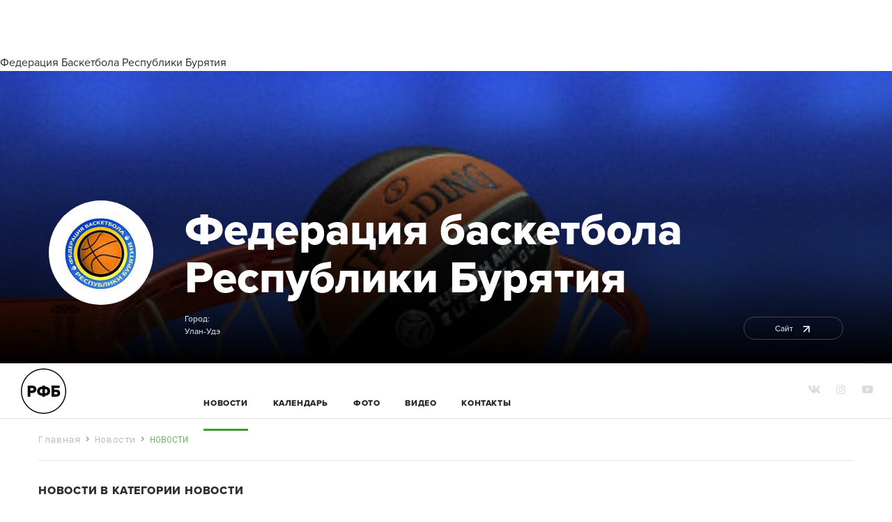

--- FILE ---
content_type: text/html; charset=utf-8
request_url: https://buryatia.russiabasket.ru/news/category/19/novosti
body_size: 8919
content:


<!DOCTYPE html>
<html class="no-js" lang="ru" ng-app="RussiaBasket">
<head>
    <meta charset="utf-8" />
    <!--<link rel="icon" type="image/png" href="http://www.russiabasket.ru/wp-content/uploads/2015/11/rfb-logo-ball-16x16.png">-->
    <meta name="viewport" content="width=device-width, initial-scale=1.0" />
    <title>НОВОСТИ: новости / Баскетбол в Республике Бурятия</title>
    <meta name="description" content=" / Сайт ФБРБ" />
    <meta name="keywords" content=" / баскетбол,бурятия,спорт,республика" />
    
<script src="https://use.typekit.net/wrn5krk.js"></script>
<script>try { Typekit.load({ async: true }); } catch (e) { }</script>
<link href="https://fonts.googleapis.com/css?family=Roboto+Mono:100,300,400,400i,500,700" rel="stylesheet">
<link rel="stylesheet" href="https://cdnjs.cloudflare.com/ajax/libs/font-awesome/4.7.0/css/font-awesome.css" />

    <link rel="stylesheet" href="/Content/html/assets/old/css/libs.css" />
    <link rel="stylesheet" href="/Content/html/assets/old/css/style.css" />
    <link rel="stylesheet" href="/css/10125" />
<style>
    .overflow {
        overflow: hidden;
    }

    #page-loader {
        position: fixed;
        left: 0;
        top: 0;
        right: 0;
        bottom: 0;
        background: #ffffff;
        z-index: 100500;
    }

    .spinner {
        position: absolute;
        width: 80px;
        height: 80px;
        top: 50%;
        left: 50%;
        -webkit-transform: translate(-50%, -50%);
        -moz-transform: translate(-50%, -50%);
        transform: translate(-50%, -50%);
        vertical-align: middle;
        font-size: 0;
        color: transparent;
    }
    
</style>
Федерация Баскетбола Республики Бурятия 

</head>

<body class="js-club">
    <div id="page-wrapper" class="page-wrapper">
        





        <div class="match-bar" ng-controller="ClubGamesCarousel" ng-init="parseRawData('comps','[]','[]');" ng-hide="(mode === 'teams' && teams.length === 0) || (mode === 'comps' && comps.length === 0)">
            <div class="container-fluid">
                <div class="match-wrapper">
                    <div class="match__list__select">
                        <ui-select ng-if="mode === 'teams'" class="comp-selector" style="min-width: 200px;" ng-model="selection.team" search-enabled="false" theme="selectize" title="Команда" ng-change="selectTeam(selection.team)" ng-hide="teams.length === 1">
                            <ui-select-match placeholder="Выберите команду">{{$select.selected.name}}</ui-select-match>
                            <ui-select-choices repeat="team in teams">
                                <span ng-bind="team.name"></span>
                            </ui-select-choices>
                        </ui-select>
                        <ui-select ng-if="mode === 'comps'" class="comp-selector" style="min-width: 200px;" ng-model="selection.comp" search-enabled="false" theme="selectize" title="Команда" ng-change="selectComp(selection.comp)">
                            <ui-select-match placeholder="Выберите турнир">{{$select.selected.name}}</ui-select-match>
                            <ui-select-choices repeat="comp in comps">
                                <span ng-bind="comp.name"></span>
                            </ui-select-choices>
                        </ui-select>
                        <div class="text-center _ml15 loader" ng-if="loading === true">
                            <img class='loading-logo' style="height: 60px; width: 60px;" src='/Content/html/assets/images/ball.svg' alt='Loading...' />
                        </div>
                    </div>
                    <slick class="match__slider" settings="slickConfig" ng-if="loaded">
                        <div class="el__match" ng-repeat="game in selection.games track by game.GameID">
                            <div class="status__title _pr0" ng-if="game.isCompleted()">
                                {{game.date.format('ddd, DD MMM')}} матч завершен <span class="dot"></span>
                            </div>
                            <div class="status__title" ng-if="game.isPlanned()" ng-class="{'today': game.IsToday === true}">
                                {{game.date.format('ddd, DD MMM HH:mm')}} <a class="i" ng-href="/games/{{game.GameID}}?apiUrl={{apiUrl | escape}}"><i class="icon-info" style="cursor: pointer;" tip="<span style='font-weight: bold'>{{game.RegionRu}}</span>, {{game.ArenaRu}}" placement="bottom" html="true"></i></a>
                            </div>
                            <div class="status__title" ng-if="game.isOnline()" ng-class="{'today': game.IsToday === true}">
                                {{getOnlineDesc(game)}} <span class="dot" ng-class="{'mod-online': game.TimerStarted === true, 'mod-offline': game.TimerStarted === false}"></span>
                            </div>
                            <ul class="match">
                                <li ng-class="{lid: (game.isOnline() || game.isCompleted()) && game.ScoreA > game.ScoreB}">
                                    <div class="img">
                                        <img ng-if="game.TeamAid !== null" ng-src="/team-logo/{{game.TeamAid}}?apiUrl={{apiUrl | escape}}&full=0" alt="">
                                    </div>
                                    <div class="name" ng-bind="game.ShortTeamNameAru"></div>
                                    <div class="bal" ng-bind="game.ScoreA" ng-if="!game.isPlanned()"></div>
                                    <div class="bal" ng-if="game.isPlanned()">--</div>
                                </li>
                                <li ng-class="{lid: (game.isOnline() || game.isCompleted()) && game.ScoreB > game.ScoreA}">
                                    <div class="img">
                                        <img ng-if="game.TeamBid !== null" ng-src="/team-logo/{{game.TeamBid}}?apiUrl={{apiUrl | escape}}&full=0" alt="">
                                    </div>
                                    <div class="name" ng-bind="game.ShortTeamNameBru"></div>
                                    <div class="bal" ng-bind="game.ScoreB" ng-if="!game.isPlanned()"></div>
                                    <div class="bal" ng-if="game.isPlanned()">--</div>
                                </li>
                            </ul>
                            <ul class="hover__wrap" ng-if="game.isOnline() || game.isCompleted()">
                                <li ng-if="game.HasVideo === true" ng-click="openVideo(game)"><a href="#" onclick="return false;"><i class="icon-play-sm"></i> Видео</a></li>
                                <li><a ng-href="/games/{{game.GameID}}?apiUrl={{apiUrl | escape}}"><i class="icon-statistic"></i> Статистика</a></li>
                            </ul>
                        </div>
                    </slick>
                </div>
            </div>
        </div>
<div class="general-news">
    <img src="/Files/Clubs/ro54ljaa.jpg" alt="">
    <div class="container">
        <div class="row">
            <div class="wrap-bottom">
                <div class="col-md-2">
                    <div class="pic">
                        <img src="/Files/Clubs/umtzhywh.png" alt="">
                    </div>
                </div>
                <div class="col-md-10">
                    <div class="general-news__title">
                        
                    </div>
                    <a href="/" class="general-news__desc">
                        Федерация баскетбола Республики Бурятия
                    </a>
                    <div class="general-fot">
<ul>
                                 <li>Город:</li>    
                             
                             <li>Улан-Удэ</li>
                         </ul>                                                                        <a href="http://bur.ilovebasket.ru/" class="el-btn">Сайт <i class="icon-arrow-xs-t"></i></a>                    </div>
                </div>
            </div>
        </div>
    </div>
</div>


    <header id="header" class="wrapper header mod-club">
        <div class="container-fluid">
            <div class="row">
<div class="col-sm-2 col-xs-6">
                        <a href="https://russiabasket.ru" class="logo">
                            <img src="/Content/html/assets/images/logo-ru.svg" alt="РФБ">
                        </a>
                    </div>                <div class="col-sm-10 text-left">
                    <ul class="navigation js-navigation">
                            <li id="main-menu-about"><a href="/about"></a></li>
                                                        <li id="main-menu-news"><a href="/news">Новости</a></li>
                                                                                                    <li id="main-menu-calendar"><a href="/schedule">Календарь</a></li>
                                                                                                                                                    <li id="main-menu-photos"><a href="/media/photos">Фото</a></li>
                                                    <li id="main-menu-videos"><a href="/media/videos">Видео</a></li>
                                                    <li id="main-menu-contacts"><a href="/contacts">Контакты</a></li>
                    </ul>
                    <div class="text-right pull-right">
                        <ul class="social__link">
                                                            <li><a href="https://vk.com/burbasket" target="_blank"><i class="icon-vk"></i></a></li>
                                                            <li><a href="https://www.instagram.com/basketball03mlbl?r=nametag" target="_blank"><i class="icon-inst"></i></a></li>
                                                                                        <li><a href="https://youtube.com/@user-ok3hz4kp6p" target="_blank"><i class="icon-youtube" target="_blank"></i></a></li>
                        </ul>
                    </div>
                    <a href="#" class="btn-menu"><i class="fa fa-bars"></i></a>
                    
                </div>
            </div>
        </div>
    </header>

        <div id="page-body" class="page-body">
            

    <div class="breadcrumbs">
        <div class="container">
            <div class="row">
                <div class="col-md-12">
                    <ul>
                            <li><a href="/">Главная</a></li>                            <li><a href="/news">Новости</a></li>                            <li><span>НОВОСТИ</span></li>                    </ul>
                </div>
            </div>
        </div>
    </div>

            

<div class="section-news">
    <div class="container">
        <div class="row">
            <div class="col-lg-10 col-md-8">
                <div class="el__title__page">
                        <h1>Новости в категории НОВОСТИ</h1>    
                    
                </div>
                <div class="wrap-news">
                    
    <div class="section-date" data-date="16.01.2026">
        <div class="date-el">
            16 января
        </div>
<div class="publication element-news ">
<div class="picture img">
                  <a href="/news/23756/mezhregionalnyj-turnir-sredi-veteranov-40-v-tomske">
                      <img src="/Files/Publications/3dgev1ed.jpg" alt="Межрегиональный турнир среди ветеранов 40+ в Томске">    
                  </a>
              </div>             <div class="text-wrap">
                 <div class="type">
новости                 </div>
                 <a href="/news/23756/mezhregionalnyj-turnir-sredi-veteranov-40-v-tomske" class="name">
                     Межрегиональный турнир среди ветеранов 40+ в Томске
                 </a>
                 <div class="anons">
                     7 команд примут участие в борьбе
                 </div>
                 <div class="el-date mod-white">
                     Пт, 16 января
                     <span class="view">
                         <i class="icon-view"></i>
                         <span>12</span>
                     </span>
                 </div>
             </div>
         </div>     </div>
    <div class="section-date" data-date="12.01.2026">
        <div class="date-el">
            12 января
        </div>
<div class="publication element-news ">
<div class="picture img">
                  <a href="/news/23745/bfbpozdravlyaet-aleksandra-borisovicha-s-yubileem">
                      <img src="/Files/Publications/npc4utwt.jpg" alt="БФБ&#160;поздравляет Александра Борисовича с юбилеем">    
                  </a>
              </div>             <div class="text-wrap">
                 <div class="type">
новости                 </div>
                 <a href="/news/23745/bfbpozdravlyaet-aleksandra-borisovicha-s-yubileem" class="name">
                     БФБ&#160;поздравляет Александра Борисовича с юбилеем
                 </a>
                 <div class="anons">
                     Сегодня, 12 января, свой юбилей отмечает один из самых авторитетных баскетбольных арбитров Беларуси, судья международной категории Александр Борисович Яроцкий
                 </div>
                 <div class="el-date mod-white">
                     Пн, 12 января
                     <span class="view">
                         <i class="icon-view"></i>
                         <span>56</span>
                     </span>
                 </div>
             </div>
         </div> <div class="publication element-news ">
<div class="picture img">
                  <a href="/news/23746/respublikanskijnauchno-prakticheskij-centr-sporta-priglashaet-na-kursy-povyshe">
                      <img src="/Files/Publications/5rr13oqf.jpg" alt="  Республиканский&#160;научно-практический центр спорта приглашает на курсы повышения квалификации">    
                  </a>
              </div>             <div class="text-wrap">
                 <div class="type">
новости                 </div>
                 <a href="/news/23746/respublikanskijnauchno-prakticheskij-centr-sporta-priglashaet-na-kursy-povyshe" class="name">
                       Республиканский&#160;научно-практический центр спорта приглашает на курсы повышения квалификации
                 </a>
                 <div class="anons">
                     Государственное учреждение &#171;Республиканский научно-практический центр спорта&#187; приглашает на курсы повышения квалификации руководящих работников и специалистов по образовательным программам дополнительного образования взрослых
                 </div>
                 <div class="el-date mod-white">
                     Пн, 12 января
                     <span class="view">
                         <i class="icon-view"></i>
                         <span>29</span>
                     </span>
                 </div>
             </div>
         </div>     </div>
    <div class="section-date" data-date="31.12.2025">
        <div class="date-el">
            31 декабря
2025        </div>
<div class="publication element-news ">
<div class="picture img">
                  <a href="/news/23747/bfbpozdravlyaet-vsex-s-nastupayushhimi-novym-godom-i-rozhdestvom">
                      <img src="/Files/Publications/iy50shg4.jpg" alt="БФБ&#160;поздравляет всех с наступающими Новым годом и Рождеством!">    
                  </a>
              </div>             <div class="text-wrap">
                 <div class="type">
новости                 </div>
                 <a href="/news/23747/bfbpozdravlyaet-vsex-s-nastupayushhimi-novym-godom-i-rozhdestvom" class="name">
                     БФБ&#160;поздравляет всех с наступающими Новым годом и Рождеством!
                 </a>
                 <div class="anons">
                     Белорусская федерация баскетбола поздравляет всех тренеров, игроков, болельщиков и просто любителей вида спорта с наступающими новогодними праздниками
                 </div>
                 <div class="el-date mod-white">
                     Ср, 31 декабря 2025
                     <span class="view">
                         <i class="icon-view"></i>
                         <span>17</span>
                     </span>
                 </div>
             </div>
         </div>     </div>
    <div class="section-date" data-date="23.12.2025">
        <div class="date-el">
            23 декабря
2025        </div>
<div class="publication element-news ">
<div class="picture img">
                  <a href="/news/23748/vminske-proshlo-zasedanie-komissii-bfb-po-rabote-s-veteranami">
                      <img src="/Files/Publications/2wijsov1.jpg" alt="В&#160;Минске прошло заседание комиссии БФБ по работе с ветеранами">    
                  </a>
              </div>             <div class="text-wrap">
                 <div class="type">
новости                 </div>
                 <a href="/news/23748/vminske-proshlo-zasedanie-komissii-bfb-po-rabote-s-veteranami" class="name">
                     В&#160;Минске прошло заседание комиссии БФБ по работе с ветеранами
                 </a>
                 <div class="anons">
                     Сегодня, 23 декабря 2025 года, в&#160;преддверии Нового года и Рождества на базе столичного баскетбольного клуба &#171;МИНСК&#187; прошло традиционное заседание комиссии БФБ по работе с ветеранами
                 </div>
                 <div class="el-date mod-white">
                     Вт, 23 декабря 2025
                     <span class="view">
                         <i class="icon-view"></i>
                         <span>66</span>
                     </span>
                 </div>
             </div>
         </div>     </div>
    <div class="section-date" data-date="21.12.2025">
        <div class="date-el">
            21 декабря
2025        </div>
<div class="publication element-news ">
<div class="picture img">
                  <a href="/news/23680/kubokfeniksa-2025-2026-sbornaya-devushek-u-14-bronzovyj-prizer-vtorogo-tura">
                      <img src="/Files/Publications/ckomkiys.jpg" alt="&#171;Кубок&#160;Феникса&#187; 2025-2026. Сборная девушек U-14 – бронзовый призер второго тура">    
                  </a>
              </div>             <div class="text-wrap">
                 <div class="type">
новости                 </div>
                 <a href="/news/23680/kubokfeniksa-2025-2026-sbornaya-devushek-u-14-bronzovyj-prizer-vtorogo-tura" class="name">
                     &#171;Кубок&#160;Феникса&#187; 2025-2026. Сборная девушек U-14 – бронзовый призер второго тура
                 </a>
                 <div class="anons">
                     С 19&#160;по&#160;21&#160;декабря 2025 года в г
                 </div>
                 <div class="el-date mod-white">
                     Вс, 21 декабря 2025
                     <span class="view">
                         <i class="icon-view"></i>
                         <span>101</span>
                     </span>
                 </div>
             </div>
         </div> <div class="publication element-news ">
<div class="picture img">
                  <a href="/news/23681/minsku-23-serebryanyj-prizer-finala-mega-basket-3x3">
                      <img src="/Files/Publications/mp1gqgpb.jpg" alt="&#171;МИНСК&#160;U-23&#187; – серебряный призер финала МЕГА BASKET 3x3">    
                  </a>
              </div>             <div class="text-wrap">
                 <div class="type">
новости                 </div>
                 <a href="/news/23681/minsku-23-serebryanyj-prizer-finala-mega-basket-3x3" class="name">
                     &#171;МИНСК&#160;U-23&#187; – серебряный призер финала МЕГА BASKET 3x3
                 </a>
                 <div class="anons">
                     Сегодня, 21 декабря 2025 года,&#160;завершился финальный тур&#160;международного турнира&#160;по баскетболу 3x3 &#171;МЕГА BASKET&#187;, по итогам которого молодежная команда &#171;МИНСК U-23&#187;&#160;заняла второе место в сезоне
                 </div>
                 <div class="el-date mod-white">
                     Вс, 21 декабря 2025
                     <span class="view">
                         <i class="icon-view"></i>
                         <span>156</span>
                     </span>
                 </div>
             </div>
         </div>     </div>
    <div class="section-date" data-date="17.12.2025">
        <div class="date-el">
            17 декабря
2025        </div>
<div class="publication element-news ">
<div class="picture img">
                  <a href="/news/23665/belorusskiebasketbolisty-voshli-v-chislo-stipendiatov-prezidentskogo-sportivnogo">
                      <img src="/Files/Publications/5lzx3v1i.jpg" alt="Белорусские&#160;баскетболисты вошли в число стипендиатов Президентского спортивного клуба на 2026 год">    
                  </a>
              </div>             <div class="text-wrap">
                 <div class="type">
новости                 </div>
                 <a href="/news/23665/belorusskiebasketbolisty-voshli-v-chislo-stipendiatov-prezidentskogo-sportivnogo" class="name">
                     Белорусские&#160;баскетболисты вошли в число стипендиатов Президентского спортивного клуба на 2026 год
                 </a>
                 <div class="anons">
                     Центральный совет Президентского спортивного клуба утвердил список из 362 стипендий молодым перспективным белорусским спортсменам и тренерам-преподавателям
                 </div>
                 <div class="el-date mod-white">
                     Ср, 17 декабря 2025
                     <span class="view">
                         <i class="icon-view"></i>
                         <span>186</span>
                     </span>
                 </div>
             </div>
         </div>     </div>
    <div class="section-date" data-date="15.12.2025">
        <div class="date-el">
            15 декабря
2025        </div>
<div class="publication element-news ">
<div class="picture img">
                  <a href="/news/23674/pervenstvo-zaversheno-ogromnye-itogi">
                      <img src="/Files/Publications/5ingyu5d.jpg" alt="&#127936; ПЕРВЕНСТВО ЗАВЕРШЕНО! ОГРОМНЫЕ ИТОГИ! &#127936;">    
                  </a>
              </div>             <div class="text-wrap">
                 <div class="type">
новости                 </div>
                 <a href="/news/23674/pervenstvo-zaversheno-ogromnye-itogi" class="name">
                     &#127936; ПЕРВЕНСТВО ЗАВЕРШЕНО! ОГРОМНЫЕ ИТОГИ! &#127936;
                 </a>
                 <div class="anons">
                     С 11 по 13 декабря в Якутске кипели настоящие баскетбольные страсти
                 </div>
                 <div class="el-date mod-white">
                     Пн, 15 декабря 2025
                     <span class="view">
                         <i class="icon-view"></i>
                         <span>51</span>
                     </span>
                 </div>
             </div>
         </div>     </div>
    <div class="section-date" data-date="12.12.2025">
        <div class="date-el">
            12 декабря
2025        </div>
<div class="publication element-news ">
<div class="picture img">
                  <a href="/news/23628/bronzovye-prizery-turnira-v-krasnoyarske">
                      <img src="/Files/Publications/hwuqaez5.jpg" alt="Бронзовые призеры турнира в Красноярске">    
                  </a>
              </div>             <div class="text-wrap">
                 <div class="type">
новости                 </div>
                 <a href="/news/23628/bronzovye-prizery-turnira-v-krasnoyarske" class="name">
                     Бронзовые призеры турнира в Красноярске
                 </a>
                 <div class="anons">
                     Томские баскетболисты заняли 3 место в мужском турнире памяти Заслуженного трененра Репиты В
                 </div>
                 <div class="el-date mod-white">
                     Пт, 12 декабря 2025
                     <span class="view">
                         <i class="icon-view"></i>
                         <span>25</span>
                     </span>
                 </div>
             </div>
         </div> <div class="publication element-news ">
<div class="picture img">
                  <a href="/news/23666/prezidentnok-viktor-lukashenko-nagradil-ivana-edeshko-medalyu-za-vydayushhiesya">
                      <img src="/Files/Publications/dkmpmydl.jpg" alt="Президент&#160;НОК Виктор Лукашенко наградил Ивана Едешко медалью &quot;За выдающиеся заслуги&quot;.">    
                  </a>
              </div>             <div class="text-wrap">
                 <div class="type">
новости                 </div>
                 <a href="/news/23666/prezidentnok-viktor-lukashenko-nagradil-ivana-edeshko-medalyu-za-vydayushhiesya" class="name">
                     Президент&#160;НОК Виктор Лукашенко наградил Ивана Едешко медалью &quot;За выдающиеся заслуги&quot;.
                 </a>
                 <div class="anons">
                     В честь 80-летнего юбилея знаменитому баскетболисту Ивану Едешко была вручена медаль Национального олимпийского комитета Республики Беларусь &quot;За выдающиеся заслуги&quot;
                 </div>
                 <div class="el-date mod-white">
                     Пт, 12 декабря 2025
                     <span class="view">
                         <i class="icon-view"></i>
                         <span>140</span>
                     </span>
                 </div>
             </div>
         </div>     </div>

                </div>
            </div>
            <div class="col-lg-2 col-md-4 xs-hide">
                <ul class="list-sm-category">
<li>
                         <a href="/news/category/19/novosti">
                             <span>3</span>
                             новости
                         </a>
                     </li>
<li>
                         <a href="/news/category/10157/basketbol">
                             <span>3</span>
                             баскетбол
                         </a>
                     </li>
<li>
                         <a href="/news/category/10307/sport">
                             <span>3</span>
                             спорт
                         </a>
                     </li>
<li>
                         <a href="/news/category/10419/buryatiya">
                             <span>3</span>
                             бурятия
                         </a>
                     </li>
                </ul>
            </div>
        </div>
    </div>
</div>


        </div>
        


<footer id="footer" class="wrapper footer _mt15">
    <div class="container">
        <div class="row footer__navigation">
<div class="col-sm-3 col-nav">
                    <h3><a href="/news">Новости</a></h3>
                </div>            <div class="col-sm-3 col-nav">
                    <h3>
                        <a href="/teams">
Команды                        </a>
                    </h3>
                </div>            <div class="col-sm-3 col-nav">
                    <h3><a href="/schedule">Календарь</a></h3>
                </div>            <div class="col-sm-3 col-nav">
                    <h3><a href="/media/photos">Фотогалереи</a></h3>
                </div>        </div>
        <div class="row mod-fot-border">
            <div class="col-md-9">
                <p class="copir">
                    
                </p>
            </div>
            <div class="col-md-3">
                <p class="copir">
                    670013, РЕСПУБЛИКА БУРЯТИЯ, Г УЛАН-УДЭ, УЛ ЖЕРДЕВА 9 В
                    <a href="tell:89025641143">8 902 564 11 43</a>
                </p>
            </div>
        </div>
        <div class="row">
            <div class="col-md-9">
                <p class="copir">© </p>
            </div>
            <div class="col-md-3">
                <p class="privacy"><a href="/agreement">Пользовательское соглашение</a></p>
            </div>
        </div>
    </div>
</footer>
    </div>
    


    <script src="/Content/html/assets/production/js/libs.js"></script>
    <script src="/Content/html/assets/production/js/core.js"></script>


<script type="text/javascript">
    window.personPhoto = function (personId, apiUrl, teamId, compId) {
        var cid = compId;
        var tid = teamId;
        if (isNull(cid)) {
            cid = 0;
        }
        if (isNull(teamId)) {
            tid = 0;
        }
        var url = "/person-photo/" + personId + "?apiUrl=" + apiUrl;
        if (cid !== 0) {
            url = url + "&compId=" + cid;
        }
        if (tid !== 0) {
            url = url + "&teamId=" + tid;
        }
        return url;
    };
    window.teamLogo = function (teamId, apiUrl, competitionId) {
        var cid = competitionId;
        if (isNull(cid)) {
            cid = 0;
        }
        var url = "/team-logo/" + teamId + "?apiUrl=" + apiUrl + "&compId=" + cid;
        return url;
    };
</script>



    
    <script type="text/javascript">
        $("#main-menu-news").addClass("active");
        var totalPubs = 3;
        var loading = false;
        $(window).scroll(function() {
            var loaded = $(".wrap-news").find(".publication").length;
            if (loaded >= totalPubs || loading === true) {
                return;
            }
            var scrollToTop = $(window).scrollTop();
            var wrapper = $(".wrap-news");
            var lastSection = $(".section-date").last().data("date");
            var hashtag = 'новости';
            if(scrollToTop >= wrapper.offset().top + wrapper.outerHeight()-window.innerHeight) {
                var loader = $("<p class='text-center _mt30'><img style='width: 55px; height: 55px;' class='loading-logo' src='/Content/html/assets/images/ball.svg' alt='Loading...'/></p>");
                wrapper.append(loader);
                var url = "/ajax/news/load-more?hashtag="+encodeURI(hashtag)+"&lastDay=" + lastSection;
                loading = true;
                $.get(url, function(data) {
                    loader.remove();
                    loading = false;
                    wrapper.append(data);
                });
            }
        });
    </script>

</body>

</html>


--- FILE ---
content_type: text/css
request_url: https://buryatia.russiabasket.ru/Content/html/assets/old/css/libs.css
body_size: 51176
content:
.js-club .header .logo img {
    width: 65px!important;
}


/*!
 * ui-select
 * http://github.com/angular-ui/ui-select
 * Version: 0.19.7 - 2017-04-15T14:28:36.790Z
 * License: MIT
 */


.ui-select-highlight {
  font-weight: 700;
}

.ui-select-offscreen {
  clip: rect(0 0 0 0)!important;
  width: 1px!important;
  height: 1px!important;
  border: 0!important;
  margin: 0!important;
  padding: 0!important;
  overflow: hidden!important;
  position: absolute!important;
  outline: 0!important;
  left: 0!important;
  top: 0!important;
}

.selectize-control.single>.selectize-input>input,
.selectize-control>.selectize-dropdown {
  width: 100%;
}

.ui-select-choices-row:hover {
  background-color: #f5f5f5;
}

.ng-dirty.ng-invalid>a.select2-choice {
  border-color: #D44950;
}

.select2-result-single {
  padding-left: 0;
}

.select-locked>.ui-select-match-close,
.select2-locked>.select2-search-choice-close {
  display: none;
}

body>.select2-container.open {
  z-index: 9999;
}

.ui-select-container.select2.direction-up .ui-select-match,
.ui-select-container[theme=select2].direction-up .ui-select-match {
  border-radius: 0 0 4px 4px;
}

.ui-select-container.select2.direction-up .ui-select-dropdown,
.ui-select-container[theme=select2].direction-up .ui-select-dropdown {
  border-radius: 4px 4px 0 0;
  border-top-width: 1px;
  border-top-style: solid;
  box-shadow: 0 -4px 8px rgba(0,0,0,.25);
  margin-top: -4px;
}

.ui-select-container.select2.direction-up .ui-select-dropdown .select2-search,
.ui-select-container[theme=select2].direction-up .ui-select-dropdown .select2-search {
  margin-top: 4px;
}

.ui-select-container.select2.direction-up.select2-dropdown-open .ui-select-match,
.ui-select-container[theme=select2].direction-up.select2-dropdown-open .ui-select-match {
  border-bottom-color: #5897fb;
}

.ui-select-container[theme=select2] .ui-select-dropdown .ui-select-search-hidden,
.ui-select-container[theme=select2] .ui-select-dropdown .ui-select-search-hidden input {
  opacity: 0;
  height: 0;
  min-height: 0;
  padding: 0;
  margin: 0;
  border: 0;
}

.selectize-control.multi>.selectize-input>input {
  margin: 0!important;
}

.ng-dirty.ng-invalid>div.selectize-input {
  border-color: #D44950;
}

.ui-select-container[theme=selectize].direction-up .ui-select-dropdown {
  box-shadow: 0 -4px 8px rgba(0,0,0,.25);
  margin-top: -2px;
}

.ui-select-container[theme=selectize] input.ui-select-search-hidden {
  opacity: 0;
  height: 0;
  min-height: 0;
  padding: 0;
  margin: 0;
  border: 0;
  width: 0;
}

.btn-default-focus {
  color: #333;
  background-color: #EBEBEB;
  border-color: #ADADAD;
  text-decoration: none;
  outline: -webkit-focus-ring-color auto 5px;
  outline-offset: -2px;
  box-shadow: inset 0 1px 1px rgba(0,0,0,.075),0 0 8px rgba(102,175,233,.6);
}

.ui-select-bootstrap .ui-select-toggle {
  position: relative;
}

.ui-select-bootstrap .ui-select-toggle>.caret {
  position: absolute;
  height: 10px;
  top: 50%;
  right: 10px;
  margin-top: -2px;
}

.input-group>.ui-select-bootstrap.dropdown {
  position: static;
}

.input-group>.ui-select-bootstrap>input.ui-select-search.form-control {
  border-radius: 4px 0 0 4px;
}

.input-group>.ui-select-bootstrap>input.ui-select-search.form-control.direction-up {
  border-radius: 4px 0 0 4px!important;
}

.ui-select-bootstrap .ui-select-search-hidden {
  opacity: 0;
  height: 0;
  min-height: 0;
  padding: 0;
  margin: 0;
  border: 0;
}

.ui-select-bootstrap>.ui-select-match>.btn {
  text-align: left!important;
}

.ui-select-bootstrap>.ui-select-match>.caret {
  position: absolute;
  top: 45%;
  right: 15px;
}

.ui-select-bootstrap>.ui-select-choices,
.ui-select-bootstrap>.ui-select-no-choice {
  width: 100%;
  height: auto;
  max-height: 200px;
  overflow-x: hidden;
  margin-top: -1px;
}

body>.ui-select-bootstrap.open {
  z-index: 1000;
}

.ui-select-multiple.ui-select-bootstrap {
  height: auto;
  padding: 3px 3px 0;
}

.ui-select-multiple.ui-select-bootstrap input.ui-select-search {
  background-color: transparent!important;
  border: none;
  outline: 0;
  height: 1.666666em;
  margin-bottom: 3px;
}

.ui-select-multiple.ui-select-bootstrap .ui-select-match .close {
  font-size: 1.6em;
  line-height: .75;
}

.ui-select-multiple.ui-select-bootstrap .ui-select-match-item {
  outline: 0;
  margin: 0 3px 3px 0;
}

.ui-select-multiple .ui-select-match-item {
  position: relative;
}

.ui-select-multiple .ui-select-match-item.dropping .ui-select-match-close {
  pointer-events: none;
}

.ui-select-multiple:hover .ui-select-match-item.dropping-before:before {
  content: "";
  position: absolute;
  top: 0;
  right: 100%;
  height: 100%;
  margin-right: 2px;
  border-left: 1px solid #428bca;
}

.ui-select-multiple:hover .ui-select-match-item.dropping-after:after {
  content: "";
  position: absolute;
  top: 0;
  left: 100%;
  height: 100%;
  margin-left: 2px;
  border-right: 1px solid #428bca;
}

.ui-select-bootstrap .ui-select-choices-row>span {
  cursor: pointer;
  display: block;
  padding: 3px 20px;
  clear: both;
  font-weight: 400;
  line-height: 1.42857143;
  color: #333;
  white-space: nowrap;
}

.ui-select-bootstrap .ui-select-choices-row>span:focus,
.ui-select-bootstrap .ui-select-choices-row>span:hover {
  text-decoration: none;
  color: #262626;
  background-color: #f5f5f5;
}

.ui-select-bootstrap .ui-select-choices-row.active>span {
  color: #fff;
  text-decoration: none;
  outline: 0;
  background-color: #428bca;
}

.ui-select-bootstrap .ui-select-choices-row.active.disabled>span,
.ui-select-bootstrap .ui-select-choices-row.disabled>span {
  color: #777;
  cursor: not-allowed;
  background-color: #fff;
}

.ui-select-match.ng-hide-add,
.ui-select-search.ng-hide-add {
  display: none!important;
}

.ui-select-bootstrap.ng-dirty.ng-invalid>button.btn.ui-select-match {
  border-color: #D44950;
}

.ui-select-container[theme=bootstrap].direction-up .ui-select-dropdown {
  box-shadow: 0 -4px 8px rgba(0,0,0,.25);
}

.ui-select-bootstrap .ui-select-match-text {
  width: 100%;
  padding-right: 1em;
}

.ui-select-bootstrap .ui-select-match-text span {
  display: inline-block;
  width: 100%;
  overflow: hidden;
}

.ui-select-bootstrap .ui-select-toggle>a.btn {
  position: absolute;
  height: 10px;
  right: 10px;
  margin-top: -2px;
}

.ui-select-refreshing.glyphicon {
  position: absolute;
  right: 0;
  padding: 8px 27px;
}

@keyframes ui-select-spin {
  0% {
    transform: rotate(0);
  }

  100% {
    transform: rotate(359deg);
  }
}

.ui-select-spin {
  animation: ui-select-spin 2s infinite linear;
}

.ui-select-refreshing.ng-animate {
  -webkit-animation: none 0s;
}
/*!
 * Bootstrap v4.0.0-alpha.6 (https://getbootstrap.com)
 * Copyright 2011-2017 The Bootstrap Authors
 * Copyright 2011-2017 Twitter, Inc.
 * Licensed under MIT (https://github.com/twbs/bootstrap/blob/master/LICENSE)
 */

/*! normalize.css v5.0.0 | MIT License | github.com/necolas/normalize.css */

audio,
canvas,
progress,
video {
  display: inline-block;
}

progress,
sub,
sup {
  vertical-align: baseline;
}

address,
dl,
ol,
p,
ul {
  margin-bottom: 1rem;
}

caption,
th {
  text-align: left;
}

label,
ol ol,
ol ul,
ul ol,
ul ul {
  margin-bottom: 0;
}

html,
legend {
  box-sizing: border-box;
}

button,
hr,
input {
  overflow: visible;
}

pre,
textarea {
  overflow: auto;
}

.btn,
.custom-control-indicator {
  -webkit-user-select: none;
  -moz-user-select: none;
  -ms-user-select: none;
}

.dropdown-menu,
.nav,
.navbar-nav {
  list-style: none;
}

html {
  font-family: sans-serif;
  line-height: 1.15;
  -ms-text-size-adjust: 100%;
  -webkit-text-size-adjust: 100%;
  -ms-overflow-style: scrollbar;
  -webkit-tap-highlight-color: transparent;
}

article,
aside,
details,
figcaption,
figure,
footer,
header,
main,
menu,
nav,
section {
  display: block;
}

h1 {
  margin: .67em 0;
}

a {
  background-color: transparent;
  -webkit-text-decoration-skip: objects;
}

a:active,
a:hover {
  outline-width: 0;
}

abbr[title] {
  border-bottom: none;
  text-decoration: underline;
  text-decoration: underline dotted;
}

b,
strong {
  font-weight: bolder;
}

code,
kbd,
samp {
  font-family: monospace,monospace;
  font-size: 1em;
}

dfn {
  font-style: italic;
}

mark {
  color: #000;
}

small {
  font-size: 80%;
}

sub,
sup {
  font-size: 75%;
  line-height: 0;
  position: relative;
}

sub {
  bottom: -.25em;
}

sup {
  top: -.5em;
}

audio:not([controls]) {
  display: none;
  height: 0;
}

img {
  border-style: none;
  vertical-align: middle;
}

svg:not(:root) {
  overflow: hidden;
}

button,
input,
optgroup,
select,
textarea {
  font-family: sans-serif;
  font-size: 100%;
  line-height: 1.15;
  margin: 0;
}

button,
select {
  text-transform: none;
}

[type=reset],
[type=submit],
button,
html [type=button] {
  -webkit-appearance: button;
}

[type=button]::-moz-focus-inner,
[type=reset]::-moz-focus-inner,
[type=submit]::-moz-focus-inner,
button::-moz-focus-inner {
  border-style: none;
  padding: 0;
}

[type=button]:-moz-focusring,
[type=reset]:-moz-focusring,
[type=submit]:-moz-focusring,
button:-moz-focusring {
  outline: ButtonText dotted 1px;
}

textarea {
  resize: vertical;
}

[type=checkbox],
[type=radio] {
  box-sizing: border-box;
  padding: 0;
}

[type=number]::-webkit-inner-spin-button,
[type=number]::-webkit-outer-spin-button {
  height: auto;
}

[type=search] {
  -webkit-appearance: textfield;
  outline-offset: -2px;
}

[type=search]::-webkit-search-cancel-button,
[type=search]::-webkit-search-decoration {
  -webkit-appearance: none;
}

::-webkit-file-upload-button {
  -webkit-appearance: button;
  font: inherit;
}

address,
button,
input,
legend,
select,
textarea {
  line-height: inherit;
}

summary {
  display: list-item;
}

[hidden],
template {
  display: none;
}

@media print {
  blockquote,
  img,
  pre,
  tr {
    page-break-inside: avoid;
  }

  *,
  ::after,
  ::before,
  blockquote::first-letter,
  blockquote::first-line,
  div::first-letter,
  div::first-line,
  li::first-letter,
  li::first-line,
  p::first-letter,
  p::first-line {
    text-shadow: none!important;
    box-shadow: none!important;
  }

  a,
  a:visited {
    text-decoration: underline;
  }

  abbr[title]::after {
    content: " (" attr(title) ")";
  }

  pre {
    white-space: pre-wrap!important;
  }

  blockquote,
  pre {
    border: 1px solid #999;
  }

  thead {
    display: table-header-group;
  }

  h2,
  h3,
  p {
    orphans: 3;
    widows: 3;
  }

  h2,
  h3 {
    page-break-after: avoid;
  }

  .navbar {
    display: none;
  }

  .badge {
    border: 1px solid #000;
  }

  .table {
    border-collapse: collapse!important;
  }

  .table td,
  .table th {
    background-color: #fff!important;
  }

  .table-bordered td,
  .table-bordered th {
    border: 1px solid #ddd!important;
  }
}

label,
output {
  display: inline-block;
}

*,
::after,
::before {
  box-sizing: inherit;
}

@-ms-viewport {
  width: device-width;
}

body {
  margin: 0;
  font-family: -apple-system,system-ui,BlinkMacSystemFont,"Segoe UI",Roboto,"Helvetica Neue",Arial,sans-serif;
  font-size: 1rem;
  font-weight: 400;
  line-height: 1.5;
  color: #292b2c;
  background-color: #fff;
}

dt,
legend {
  font-weight: 700;
}

[tabindex="-1"]:focus {
  outline: 0!important;
}

h1,
h2,
h3,
h4,
h5,
h6 {
  margin-top: 0;
  margin-bottom: .5rem;
}

dl,
ol,
p,
ul {
  margin-top: 0;
}

abbr[data-original-title],
abbr[title] {
  cursor: help;
}

address {
  font-style: normal;
}

dd {
  margin-bottom: .5rem;
  margin-left: 0;
}

blockquote,
figure {
  margin: 0 0 1rem;
}

a {
  color: #0275d8;
  text-decoration: none;
}

a:focus,
a:hover {
  color: #014c8c;
  text-decoration: underline;
}

.btn:focus,
.btn:hover,
a.btn-submit,
a.btn-submit:hover {
  text-decoration: none;
}

a:not([href]):not([tabindex]),
a:not([href]):not([tabindex]):focus,
a:not([href]):not([tabindex]):hover {
  color: inherit;
  text-decoration: none;
}

a:not([href]):not([tabindex]):focus {
  outline: 0;
}

[role=button] {
  cursor: pointer;
}

.form-control:disabled,
input[type=checkbox]:disabled,
input[type=radio]:disabled {
  cursor: not-allowed;
}

[role=button],
a,
area,
button,
input,
label,
select,
summary,
textarea {
  -ms-touch-action: manipulation;
  touch-action: manipulation;
}

table {
  border-collapse: collapse;
  background-color: transparent;
}

caption {
  padding-top: .75rem;
  padding-bottom: .75rem;
  color: #636c72;
  caption-side: bottom;
}

button:focus {
  outline: dotted 1px;
  outline: -webkit-focus-ring-color auto 5px;
}

input[type=date],
input[type=time],
input[type=datetime-local],
input[type=month] {
  -webkit-appearance: listbox;
}

.custom-select,
button.close,
input[type=search] {
  -webkit-appearance: none;
}

fieldset {
  min-width: 0;
  padding: 0;
  margin: 0;
  border: 0;
}

legend {
  color: inherit;
  max-width: 100%;
  white-space: normal;
  display: block;
  width: 100%;
  padding: 0 0 10px;
  margin-bottom: .5rem;
  font-family: 'Proxima Nova';
  border-bottom: 2px solid #e6e6e6;
  font-size: 16px;
}

.badge,
.btn,
.dropdown-header,
.dropdown-item,
.input-group-btn,
.navbar-brand {
  white-space: nowrap;
}

.display-1,
.display-2,
.display-3,
.display-4 {
  line-height: 1.1;
}

[hidden] {
  display: none!important;
}

.h1,
.h2,
.h3,
.h4,
.h5,
.h6,
h1,
h2,
h3,
h4,
h5,
h6 {
  margin-bottom: .5rem;
  font-family: inherit;
  font-weight: 500;
  line-height: 1.1;
  color: inherit;
}

.blockquote,
hr {
  margin-bottom: 1rem;
}

.display-1,
.display-2,
.display-3,
.display-4,
.lead {
  font-weight: 300;
}

.h1,
h1 {
  font-size: 20px;
}

.h2,
h2 {
  font-size: 18px;
}

.h3,
h3 {
  font-size: 16px;
}

.h4,
h4 {
  font-size: 14px;
}

.h5,
h5 {
  font-size: 13px;
}

.h6,
h6 {
  font-size: 12px;
}

.lead {
  font-size: 1.25rem;
}

.display-1 {
  font-size: 6rem;
}

.display-2 {
  font-size: 5.5rem;
}

.display-3 {
  font-size: 4.5rem;
}

.display-4 {
  font-size: 3.5rem;
}

hr {
  box-sizing: content-box;
  height: 0;
  margin-top: 1rem;
  border: 0;
  border-top: 1px solid rgba(0,0,0,.1);
}

.img-fluid,
.img-thumbnail {
  height: auto;
  max-width: 100%;
}

.small,
small {
  font-size: 80%;
  font-weight: 400;
}

.mark,
mark {
  padding: .2em;
  background-color: #fcf8e3;
}

.list-inline,
.list-unstyled {
  padding-left: 0;
  list-style: none;
}

.list-inline-item {
  display: inline-block;
}

.list-inline-item:not(:last-child) {
  margin-right: 5px;
}

.initialism {
  font-size: 90%;
  text-transform: uppercase;
}

.blockquote {
  padding: .5rem 1rem;
  font-size: 1.25rem;
  border-left: .25rem solid #eceeef;
}

.blockquote-footer {
  display: block;
  font-size: 80%;
  color: #636c72;
}

code,
kbd {
  font-size: 90%;
}

.blockquote-footer::before {
  content: "\2014 \00A0";
}

.blockquote-reverse {
  padding-right: 1rem;
  padding-left: 0;
  text-align: right;
  border-right: .25rem solid #eceeef;
  border-left: 0;
}

.blockquote-reverse .blockquote-footer::before {
  content: "";
}

.blockquote-reverse .blockquote-footer::after {
  content: "\00A0 \2014";
}

.img-thumbnail {
  padding: .25rem;
  background-color: #fff;
  border: 1px solid #ddd;
  border-radius: .25rem;
  transition: all .2s ease-in-out;
}

.figure {
  display: inline-block;
}

.figure-img {
  margin-bottom: .5rem;
  line-height: 1;
}

.table,
pre {
  margin-bottom: 1rem;
}

.figure-caption {
  font-size: 90%;
  color: #636c72;
}

a>code,
pre code {
  padding: 0;
  color: inherit;
}

code,
kbd,
pre,
samp {
  font-family: Menlo,Monaco,Consolas,"Liberation Mono","Courier New",monospace;
}

.btn-submit,
.form-control {
  font-family: 'Proxima Nova';
}

code {
  padding: .2rem .4rem;
  color: #bd4147;
  background-color: #f7f7f9;
  border-radius: .25rem;
}

a>code {
  background-color: inherit;
}

kbd {
  padding: .2rem .4rem;
  color: #fff;
  background-color: #292b2c;
  border-radius: .2rem;
}

kbd kbd {
  padding: 0;
  font-size: 100%;
  font-weight: 700;
}

pre {
  display: block;
  margin-top: 0;
  font-size: 90%;
  color: #292b2c;
}

.form-check-input,
.form-control-feedback,
.form-text {
  margin-top: .25rem;
}

pre code {
  font-size: inherit;
  background-color: transparent;
  border-radius: 0;
}

.container,
.container-fluid {
  margin-left: auto;
  margin-right: auto;
  padding-right: 15px;
  padding-left: 15px;
  position: relative;
}

.pre-scrollable {
  max-height: 340px;
  overflow-y: scroll;
}

.row {
  display: -ms-flexbox;
  display: flex;
  -ms-flex-wrap: wrap;
  flex-wrap: wrap;
  margin-right: -15px;
  margin-left: -15px;
}

.form-check,
.form-control,
.form-control-file,
.form-control-range,
.form-text {
  display: block;
}

@media (min-width:576px) {
  .container {
    padding-right: 15px;
    padding-left: 15px;
    width: 540px;
    max-width: 100%;
  }

  .container-fluid {
    padding-right: 15px;
    padding-left: 15px;
  }

  .row {
    margin-right: -15px;
    margin-left: -15px;
  }
}

@media (min-width:768px) {
  .container {
    padding-right: 15px;
    padding-left: 15px;
    width: 720px;
    max-width: 100%;
  }

  .container-fluid {
    padding-right: 15px;
    padding-left: 15px;
  }

  .row {
    margin-right: -15px;
    margin-left: -15px;
  }
}

@media (min-width:992px) {
  .container {
    padding-right: 15px;
    padding-left: 15px;
    width: 960px;
    max-width: 100%;
  }

  .container-fluid {
    padding-right: 15px;
    padding-left: 15px;
  }

  .row {
    margin-right: -15px;
    margin-left: -15px;
  }
}

@media (min-width:1200px) {
  .container {
    padding-right: 15px;
    padding-left: 15px;
    width: 1140px;
    max-width: 100%;
  }

  .container-fluid {
    padding-right: 15px;
    padding-left: 15px;
  }

  .row {
    margin-right: -15px;
    margin-left: -15px;
  }
}

.no-gutters {
  margin-right: 0;
  margin-left: 0;
}

.no-gutters>.col,
.no-gutters>[class*=col-] {
  padding-right: 0;
  padding-left: 0;
}

.col,
.col-1,
.col-10,
.col-11,
.col-12,
.col-2,
.col-3,
.col-4,
.col-5,
.col-6,
.col-7,
.col-8,
.col-9,
.col-lg,
.col-lg-1,
.col-lg-10,
.col-lg-11,
.col-lg-12,
.col-lg-2,
.col-lg-3,
.col-lg-4,
.col-lg-5,
.col-lg-6,
.col-lg-7,
.col-lg-8,
.col-lg-9,
.col-md,
.col-md-1,
.col-md-10,
.col-md-11,
.col-md-12,
.col-md-2,
.col-md-3,
.col-md-4,
.col-md-5,
.col-md-6,
.col-md-7,
.col-md-8,
.col-md-9,
.col-sm,
.col-sm-1,
.col-sm-10,
.col-sm-11,
.col-sm-12,
.col-sm-2,
.col-sm-3,
.col-sm-4,
.col-sm-5,
.col-sm-6,
.col-sm-7,
.col-sm-8,
.col-sm-9,
.col-xl,
.col-xl-1,
.col-xl-10,
.col-xl-11,
.col-xl-12,
.col-xl-2,
.col-xl-3,
.col-xl-4,
.col-xl-5,
.col-xl-6,
.col-xl-7,
.col-xl-8,
.col-xl-9 {
  position: relative;
  width: 100%;
  min-height: 1px;
  padding-right: 15px;
  padding-left: 15px;
}

.col {
  -ms-flex-preferred-size: 0;
  flex-basis: 0;
  -ms-flex-positive: 1;
  flex-grow: 1;
  max-width: 100%;
}

.col-auto {
  -ms-flex: 0 0 auto;
  flex: 0 0 auto;
  width: auto;
}

.col-1 {
  -ms-flex: 0 0 8.33333%;
  flex: 0 0 8.33333%;
  max-width: 8.33333%;
}

.col-2 {
  -ms-flex: 0 0 16.66667%;
  flex: 0 0 16.66667%;
  max-width: 16.66667%;
}

.col-3 {
  -ms-flex: 0 0 25%;
  flex: 0 0 25%;
  max-width: 25%;
}

.col-4 {
  -ms-flex: 0 0 33.33333%;
  flex: 0 0 33.33333%;
  max-width: 33.33333%;
}

.col-5 {
  -ms-flex: 0 0 41.66667%;
  flex: 0 0 41.66667%;
  max-width: 41.66667%;
}

.col-6 {
  -ms-flex: 0 0 50%;
  flex: 0 0 50%;
  max-width: 50%;
}

.col-7 {
  -ms-flex: 0 0 58.33333%;
  flex: 0 0 58.33333%;
  max-width: 58.33333%;
}

.col-8 {
  -ms-flex: 0 0 66.66667%;
  flex: 0 0 66.66667%;
  max-width: 66.66667%;
}

.col-9 {
  -ms-flex: 0 0 75%;
  flex: 0 0 75%;
  max-width: 75%;
}

.col-10 {
  -ms-flex: 0 0 83.33333%;
  flex: 0 0 83.33333%;
  max-width: 83.33333%;
}

.col-11 {
  -ms-flex: 0 0 91.66667%;
  flex: 0 0 91.66667%;
  max-width: 91.66667%;
}

.col-12 {
  -ms-flex: 0 0 100%;
  flex: 0 0 100%;
  max-width: 100%;
}

.pull-0 {
  right: auto;
}

.pull-1 {
  right: 8.33333%;
}

.pull-2 {
  right: 16.66667%;
}

.pull-3 {
  right: 25%;
}

.pull-4 {
  right: 33.33333%;
}

.pull-5 {
  right: 41.66667%;
}

.pull-6 {
  right: 50%;
}

.pull-7 {
  right: 58.33333%;
}

.pull-8 {
  right: 66.66667%;
}

.pull-9 {
  right: 75%;
}

.pull-10 {
  right: 83.33333%;
}

.pull-11 {
  right: 91.66667%;
}

.pull-12 {
  right: 100%;
}

.push-0 {
  left: auto;
}

.push-1 {
  left: 8.33333%;
}

.push-2 {
  left: 16.66667%;
}

.push-3 {
  left: 25%;
}

.push-4 {
  left: 33.33333%;
}

.push-5 {
  left: 41.66667%;
}

.push-6 {
  left: 50%;
}

.push-7 {
  left: 58.33333%;
}

.push-8 {
  left: 66.66667%;
}

.push-9 {
  left: 75%;
}

.push-10 {
  left: 83.33333%;
}

.push-11 {
  left: 91.66667%;
}

.push-12 {
  left: 100%;
}

.offset-1 {
  margin-left: 8.33333%;
}

.offset-2 {
  margin-left: 16.66667%;
}

.offset-3 {
  margin-left: 25%;
}

.offset-4 {
  margin-left: 33.33333%;
}

.offset-5 {
  margin-left: 41.66667%;
}

.offset-6 {
  margin-left: 50%;
}

.offset-7 {
  margin-left: 58.33333%;
}

.offset-8 {
  margin-left: 66.66667%;
}

.offset-9 {
  margin-left: 75%;
}

.offset-10 {
  margin-left: 83.33333%;
}

.offset-11 {
  margin-left: 91.66667%;
}

@media (min-width:576px) {
  .col,
  .col-1,
  .col-10,
  .col-11,
  .col-12,
  .col-2,
  .col-3,
  .col-4,
  .col-5,
  .col-6,
  .col-7,
  .col-8,
  .col-9,
  .col-lg,
  .col-lg-1,
  .col-lg-10,
  .col-lg-11,
  .col-lg-12,
  .col-lg-2,
  .col-lg-3,
  .col-lg-4,
  .col-lg-5,
  .col-lg-6,
  .col-lg-7,
  .col-lg-8,
  .col-lg-9,
  .col-md,
  .col-md-1,
  .col-md-10,
  .col-md-11,
  .col-md-12,
  .col-md-2,
  .col-md-3,
  .col-md-4,
  .col-md-5,
  .col-md-6,
  .col-md-7,
  .col-md-8,
  .col-md-9,
  .col-sm,
  .col-sm-1,
  .col-sm-10,
  .col-sm-11,
  .col-sm-12,
  .col-sm-2,
  .col-sm-3,
  .col-sm-4,
  .col-sm-5,
  .col-sm-6,
  .col-sm-7,
  .col-sm-8,
  .col-sm-9,
  .col-xl,
  .col-xl-1,
  .col-xl-10,
  .col-xl-11,
  .col-xl-12,
  .col-xl-2,
  .col-xl-3,
  .col-xl-4,
  .col-xl-5,
  .col-xl-6,
  .col-xl-7,
  .col-xl-8,
  .col-xl-9 {
    padding-right: 15px;
    padding-left: 15px;
  }

  .col-sm {
    -ms-flex-preferred-size: 0;
    flex-basis: 0;
    -ms-flex-positive: 1;
    flex-grow: 1;
    max-width: 100%;
  }

  .col-sm-auto {
    -ms-flex: 0 0 auto;
    flex: 0 0 auto;
    width: auto;
  }

  .col-sm-1 {
    -ms-flex: 0 0 8.33333%;
    flex: 0 0 8.33333%;
    max-width: 8.33333%;
  }

  .col-sm-2 {
    -ms-flex: 0 0 16.66667%;
    flex: 0 0 16.66667%;
    max-width: 16.66667%;
  }

  .col-sm-3 {
    -ms-flex: 0 0 25%;
    flex: 0 0 25%;
    max-width: 25%;
  }

  .col-sm-4 {
    -ms-flex: 0 0 33.33333%;
    flex: 0 0 33.33333%;
    max-width: 33.33333%;
  }

  .col-sm-5 {
    -ms-flex: 0 0 41.66667%;
    flex: 0 0 41.66667%;
    max-width: 41.66667%;
  }

  .col-sm-6 {
    -ms-flex: 0 0 50%;
    flex: 0 0 50%;
    max-width: 50%;
  }

  .col-sm-7 {
    -ms-flex: 0 0 58.33333%;
    flex: 0 0 58.33333%;
    max-width: 58.33333%;
  }

  .col-sm-8 {
    -ms-flex: 0 0 66.66667%;
    flex: 0 0 66.66667%;
    max-width: 66.66667%;
  }

  .col-sm-9 {
    -ms-flex: 0 0 75%;
    flex: 0 0 75%;
    max-width: 75%;
  }

  .col-sm-10 {
    -ms-flex: 0 0 83.33333%;
    flex: 0 0 83.33333%;
    max-width: 83.33333%;
  }

  .col-sm-11 {
    -ms-flex: 0 0 91.66667%;
    flex: 0 0 91.66667%;
    max-width: 91.66667%;
  }

  .col-sm-12 {
    -ms-flex: 0 0 100%;
    flex: 0 0 100%;
    max-width: 100%;
  }

  .pull-sm-0 {
    right: auto;
  }

  .pull-sm-1 {
    right: 8.33333%;
  }

  .pull-sm-2 {
    right: 16.66667%;
  }

  .pull-sm-3 {
    right: 25%;
  }

  .pull-sm-4 {
    right: 33.33333%;
  }

  .pull-sm-5 {
    right: 41.66667%;
  }

  .pull-sm-6 {
    right: 50%;
  }

  .pull-sm-7 {
    right: 58.33333%;
  }

  .pull-sm-8 {
    right: 66.66667%;
  }

  .pull-sm-9 {
    right: 75%;
  }

  .pull-sm-10 {
    right: 83.33333%;
  }

  .pull-sm-11 {
    right: 91.66667%;
  }

  .pull-sm-12 {
    right: 100%;
  }

  .push-sm-0 {
    left: auto;
  }

  .push-sm-1 {
    left: 8.33333%;
  }

  .push-sm-2 {
    left: 16.66667%;
  }

  .push-sm-3 {
    left: 25%;
  }

  .push-sm-4 {
    left: 33.33333%;
  }

  .push-sm-5 {
    left: 41.66667%;
  }

  .push-sm-6 {
    left: 50%;
  }

  .push-sm-7 {
    left: 58.33333%;
  }

  .push-sm-8 {
    left: 66.66667%;
  }

  .push-sm-9 {
    left: 75%;
  }

  .push-sm-10 {
    left: 83.33333%;
  }

  .push-sm-11 {
    left: 91.66667%;
  }

  .push-sm-12 {
    left: 100%;
  }

  .offset-sm-0 {
    margin-left: 0;
  }

  .offset-sm-1 {
    margin-left: 8.33333%;
  }

  .offset-sm-2 {
    margin-left: 16.66667%;
  }

  .offset-sm-3 {
    margin-left: 25%;
  }

  .offset-sm-4 {
    margin-left: 33.33333%;
  }

  .offset-sm-5 {
    margin-left: 41.66667%;
  }

  .offset-sm-6 {
    margin-left: 50%;
  }

  .offset-sm-7 {
    margin-left: 58.33333%;
  }

  .offset-sm-8 {
    margin-left: 66.66667%;
  }

  .offset-sm-9 {
    margin-left: 75%;
  }

  .offset-sm-10 {
    margin-left: 83.33333%;
  }

  .offset-sm-11 {
    margin-left: 91.66667%;
  }
}

@media (min-width:768px) {
  .col,
  .col-1,
  .col-10,
  .col-11,
  .col-12,
  .col-2,
  .col-3,
  .col-4,
  .col-5,
  .col-6,
  .col-7,
  .col-8,
  .col-9,
  .col-lg,
  .col-lg-1,
  .col-lg-10,
  .col-lg-11,
  .col-lg-12,
  .col-lg-2,
  .col-lg-3,
  .col-lg-4,
  .col-lg-5,
  .col-lg-6,
  .col-lg-7,
  .col-lg-8,
  .col-lg-9,
  .col-md,
  .col-md-1,
  .col-md-10,
  .col-md-11,
  .col-md-12,
  .col-md-2,
  .col-md-3,
  .col-md-4,
  .col-md-5,
  .col-md-6,
  .col-md-7,
  .col-md-8,
  .col-md-9,
  .col-sm,
  .col-sm-1,
  .col-sm-10,
  .col-sm-11,
  .col-sm-12,
  .col-sm-2,
  .col-sm-3,
  .col-sm-4,
  .col-sm-5,
  .col-sm-6,
  .col-sm-7,
  .col-sm-8,
  .col-sm-9,
  .col-xl,
  .col-xl-1,
  .col-xl-10,
  .col-xl-11,
  .col-xl-12,
  .col-xl-2,
  .col-xl-3,
  .col-xl-4,
  .col-xl-5,
  .col-xl-6,
  .col-xl-7,
  .col-xl-8,
  .col-xl-9 {
    padding-right: 15px;
    padding-left: 15px;
  }

  .col-md {
    -ms-flex-preferred-size: 0;
    flex-basis: 0;
    -ms-flex-positive: 1;
    flex-grow: 1;
    max-width: 100%;
  }

  .col-md-auto {
    -ms-flex: 0 0 auto;
    flex: 0 0 auto;
    width: auto;
  }

  .col-md-1 {
    -ms-flex: 0 0 8.33333%;
    flex: 0 0 8.33333%;
    max-width: 8.33333%;
  }

  .col-md-2 {
    -ms-flex: 0 0 16.66667%;
    flex: 0 0 16.66667%;
    max-width: 16.66667%;
  }

  .col-md-3 {
    -ms-flex: 0 0 25%;
    flex: 0 0 25%;
    max-width: 25%;
  }

  .col-md-4 {
    -ms-flex: 0 0 33.33333%;
    flex: 0 0 33.33333%;
    max-width: 33.33333%;
  }

  .col-md-5 {
    -ms-flex: 0 0 41.66667%;
    flex: 0 0 41.66667%;
    max-width: 41.66667%;
  }

  .col-md-6 {
    -ms-flex: 0 0 50%;
    flex: 0 0 50%;
    max-width: 50%;
  }

  .col-md-7 {
    -ms-flex: 0 0 58.33333%;
    flex: 0 0 58.33333%;
    max-width: 58.33333%;
  }

  .col-md-8 {
    -ms-flex: 0 0 66.66667%;
    flex: 0 0 66.66667%;
    max-width: 66.66667%;
  }

  .col-md-9 {
    -ms-flex: 0 0 75%;
    flex: 0 0 75%;
    max-width: 75%;
  }

  .col-md-10 {
    -ms-flex: 0 0 83.33333%;
    flex: 0 0 83.33333%;
    max-width: 83.33333%;
  }

  .col-md-11 {
    -ms-flex: 0 0 91.66667%;
    flex: 0 0 91.66667%;
    max-width: 91.66667%;
  }

  .col-md-12 {
    -ms-flex: 0 0 100%;
    flex: 0 0 100%;
    max-width: 100%;
  }

  .pull-md-0 {
    right: auto;
  }

  .pull-md-1 {
    right: 8.33333%;
  }

  .pull-md-2 {
    right: 16.66667%;
  }

  .pull-md-3 {
    right: 25%;
  }

  .pull-md-4 {
    right: 33.33333%;
  }

  .pull-md-5 {
    right: 41.66667%;
  }

  .pull-md-6 {
    right: 50%;
  }

  .pull-md-7 {
    right: 58.33333%;
  }

  .pull-md-8 {
    right: 66.66667%;
  }

  .pull-md-9 {
    right: 75%;
  }

  .pull-md-10 {
    right: 83.33333%;
  }

  .pull-md-11 {
    right: 91.66667%;
  }

  .pull-md-12 {
    right: 100%;
  }

  .push-md-0 {
    left: auto;
  }

  .push-md-1 {
    left: 8.33333%;
  }

  .push-md-2 {
    left: 16.66667%;
  }

  .push-md-3 {
    left: 25%;
  }

  .push-md-4 {
    left: 33.33333%;
  }

  .push-md-5 {
    left: 41.66667%;
  }

  .push-md-6 {
    left: 50%;
  }

  .push-md-7 {
    left: 58.33333%;
  }

  .push-md-8 {
    left: 66.66667%;
  }

  .push-md-9 {
    left: 75%;
  }

  .push-md-10 {
    left: 83.33333%;
  }

  .push-md-11 {
    left: 91.66667%;
  }

  .push-md-12 {
    left: 100%;
  }

  .offset-md-0 {
    margin-left: 0;
  }

  .offset-md-1 {
    margin-left: 8.33333%;
  }

  .offset-md-2 {
    margin-left: 16.66667%;
  }

  .offset-md-3 {
    margin-left: 25%;
  }

  .offset-md-4 {
    margin-left: 33.33333%;
  }

  .offset-md-5 {
    margin-left: 41.66667%;
  }

  .offset-md-6 {
    margin-left: 50%;
  }

  .offset-md-7 {
    margin-left: 58.33333%;
  }

  .offset-md-8 {
    margin-left: 66.66667%;
  }

  .offset-md-9 {
    margin-left: 75%;
  }

  .offset-md-10 {
    margin-left: 83.33333%;
  }

  .offset-md-11 {
    margin-left: 91.66667%;
  }
}

@media (min-width:992px) {
  .col,
  .col-1,
  .col-10,
  .col-11,
  .col-12,
  .col-2,
  .col-3,
  .col-4,
  .col-5,
  .col-6,
  .col-7,
  .col-8,
  .col-9,
  .col-lg,
  .col-lg-1,
  .col-lg-10,
  .col-lg-11,
  .col-lg-12,
  .col-lg-2,
  .col-lg-3,
  .col-lg-4,
  .col-lg-5,
  .col-lg-6,
  .col-lg-7,
  .col-lg-8,
  .col-lg-9,
  .col-md,
  .col-md-1,
  .col-md-10,
  .col-md-11,
  .col-md-12,
  .col-md-2,
  .col-md-3,
  .col-md-4,
  .col-md-5,
  .col-md-6,
  .col-md-7,
  .col-md-8,
  .col-md-9,
  .col-sm,
  .col-sm-1,
  .col-sm-10,
  .col-sm-11,
  .col-sm-12,
  .col-sm-2,
  .col-sm-3,
  .col-sm-4,
  .col-sm-5,
  .col-sm-6,
  .col-sm-7,
  .col-sm-8,
  .col-sm-9,
  .col-xl,
  .col-xl-1,
  .col-xl-10,
  .col-xl-11,
  .col-xl-12,
  .col-xl-2,
  .col-xl-3,
  .col-xl-4,
  .col-xl-5,
  .col-xl-6,
  .col-xl-7,
  .col-xl-8,
  .col-xl-9 {
    padding-right: 15px;
    padding-left: 15px;
  }

  .col-lg {
    -ms-flex-preferred-size: 0;
    flex-basis: 0;
    -ms-flex-positive: 1;
    flex-grow: 1;
    max-width: 100%;
  }

  .col-lg-auto {
    -ms-flex: 0 0 auto;
    flex: 0 0 auto;
    width: auto;
  }

  .col-lg-1 {
    -ms-flex: 0 0 8.33333%;
    flex: 0 0 8.33333%;
    max-width: 8.33333%;
  }

  .col-lg-2 {
    -ms-flex: 0 0 16.66667%;
    flex: 0 0 16.66667%;
    max-width: 16.66667%;
  }

  .col-lg-3 {
    -ms-flex: 0 0 25%;
    flex: 0 0 25%;
    max-width: 25%;
  }

  .col-lg-4 {
    -ms-flex: 0 0 33.33333%;
    flex: 0 0 33.33333%;
    max-width: 33.33333%;
  }

  .col-lg-5 {
    -ms-flex: 0 0 41.66667%;
    flex: 0 0 41.66667%;
    max-width: 41.66667%;
  }

  .col-lg-6 {
    -ms-flex: 0 0 50%;
    flex: 0 0 50%;
    max-width: 50%;
  }

  .col-lg-7 {
    -ms-flex: 0 0 58.33333%;
    flex: 0 0 58.33333%;
    max-width: 58.33333%;
  }

  .col-lg-8 {
    -ms-flex: 0 0 66.66667%;
    flex: 0 0 66.66667%;
    max-width: 66.66667%;
  }

  .col-lg-9 {
    -ms-flex: 0 0 75%;
    flex: 0 0 75%;
    max-width: 75%;
  }

  .col-lg-10 {
    -ms-flex: 0 0 83.33333%;
    flex: 0 0 83.33333%;
    max-width: 83.33333%;
  }

  .col-lg-11 {
    -ms-flex: 0 0 91.66667%;
    flex: 0 0 91.66667%;
    max-width: 91.66667%;
  }

  .col-lg-12 {
    -ms-flex: 0 0 100%;
    flex: 0 0 100%;
    max-width: 100%;
  }

  .pull-lg-0 {
    right: auto;
  }

  .pull-lg-1 {
    right: 8.33333%;
  }

  .pull-lg-2 {
    right: 16.66667%;
  }

  .pull-lg-3 {
    right: 25%;
  }

  .pull-lg-4 {
    right: 33.33333%;
  }

  .pull-lg-5 {
    right: 41.66667%;
  }

  .pull-lg-6 {
    right: 50%;
  }

  .pull-lg-7 {
    right: 58.33333%;
  }

  .pull-lg-8 {
    right: 66.66667%;
  }

  .pull-lg-9 {
    right: 75%;
  }

  .pull-lg-10 {
    right: 83.33333%;
  }

  .pull-lg-11 {
    right: 91.66667%;
  }

  .pull-lg-12 {
    right: 100%;
  }

  .push-lg-0 {
    left: auto;
  }

  .push-lg-1 {
    left: 8.33333%;
  }

  .push-lg-2 {
    left: 16.66667%;
  }

  .push-lg-3 {
    left: 25%;
  }

  .push-lg-4 {
    left: 33.33333%;
  }

  .push-lg-5 {
    left: 41.66667%;
  }

  .push-lg-6 {
    left: 50%;
  }

  .push-lg-7 {
    left: 58.33333%;
  }

  .push-lg-8 {
    left: 66.66667%;
  }

  .push-lg-9 {
    left: 75%;
  }

  .push-lg-10 {
    left: 83.33333%;
  }

  .push-lg-11 {
    left: 91.66667%;
  }

  .push-lg-12 {
    left: 100%;
  }

  .offset-lg-0 {
    margin-left: 0;
  }

  .offset-lg-1 {
    margin-left: 8.33333%;
  }

  .offset-lg-2 {
    margin-left: 16.66667%;
  }

  .offset-lg-3 {
    margin-left: 25%;
  }

  .offset-lg-4 {
    margin-left: 33.33333%;
  }

  .offset-lg-5 {
    margin-left: 41.66667%;
  }

  .offset-lg-6 {
    margin-left: 50%;
  }

  .offset-lg-7 {
    margin-left: 58.33333%;
  }

  .offset-lg-8 {
    margin-left: 66.66667%;
  }

  .offset-lg-9 {
    margin-left: 75%;
  }

  .offset-lg-10 {
    margin-left: 83.33333%;
  }

  .offset-lg-11 {
    margin-left: 91.66667%;
  }
}

@media (min-width:1200px) {
  .col,
  .col-1,
  .col-10,
  .col-11,
  .col-12,
  .col-2,
  .col-3,
  .col-4,
  .col-5,
  .col-6,
  .col-7,
  .col-8,
  .col-9,
  .col-lg,
  .col-lg-1,
  .col-lg-10,
  .col-lg-11,
  .col-lg-12,
  .col-lg-2,
  .col-lg-3,
  .col-lg-4,
  .col-lg-5,
  .col-lg-6,
  .col-lg-7,
  .col-lg-8,
  .col-lg-9,
  .col-md,
  .col-md-1,
  .col-md-10,
  .col-md-11,
  .col-md-12,
  .col-md-2,
  .col-md-3,
  .col-md-4,
  .col-md-5,
  .col-md-6,
  .col-md-7,
  .col-md-8,
  .col-md-9,
  .col-sm,
  .col-sm-1,
  .col-sm-10,
  .col-sm-11,
  .col-sm-12,
  .col-sm-2,
  .col-sm-3,
  .col-sm-4,
  .col-sm-5,
  .col-sm-6,
  .col-sm-7,
  .col-sm-8,
  .col-sm-9,
  .col-xl,
  .col-xl-1,
  .col-xl-10,
  .col-xl-11,
  .col-xl-12,
  .col-xl-2,
  .col-xl-3,
  .col-xl-4,
  .col-xl-5,
  .col-xl-6,
  .col-xl-7,
  .col-xl-8,
  .col-xl-9 {
    padding-right: 15px;
    padding-left: 15px;
  }

  .col-xl {
    -ms-flex-preferred-size: 0;
    flex-basis: 0;
    -ms-flex-positive: 1;
    flex-grow: 1;
    max-width: 100%;
  }

  .col-xl-auto {
    -ms-flex: 0 0 auto;
    flex: 0 0 auto;
    width: auto;
  }

  .col-xl-1 {
    -ms-flex: 0 0 8.33333%;
    flex: 0 0 8.33333%;
    max-width: 8.33333%;
  }

  .col-xl-2 {
    -ms-flex: 0 0 16.66667%;
    flex: 0 0 16.66667%;
    max-width: 16.66667%;
  }

  .col-xl-3 {
    -ms-flex: 0 0 25%;
    flex: 0 0 25%;
    max-width: 25%;
  }

  .col-xl-4 {
    -ms-flex: 0 0 33.33333%;
    flex: 0 0 33.33333%;
    max-width: 33.33333%;
  }

  .col-xl-5 {
    -ms-flex: 0 0 41.66667%;
    flex: 0 0 41.66667%;
    max-width: 41.66667%;
  }

  .col-xl-6 {
    -ms-flex: 0 0 50%;
    flex: 0 0 50%;
    max-width: 50%;
  }

  .col-xl-7 {
    -ms-flex: 0 0 58.33333%;
    flex: 0 0 58.33333%;
    max-width: 58.33333%;
  }

  .col-xl-8 {
    -ms-flex: 0 0 66.66667%;
    flex: 0 0 66.66667%;
    max-width: 66.66667%;
  }

  .col-xl-9 {
    -ms-flex: 0 0 75%;
    flex: 0 0 75%;
    max-width: 75%;
  }

  .col-xl-10 {
    -ms-flex: 0 0 83.33333%;
    flex: 0 0 83.33333%;
    max-width: 83.33333%;
  }

  .col-xl-11 {
    -ms-flex: 0 0 91.66667%;
    flex: 0 0 91.66667%;
    max-width: 91.66667%;
  }

  .col-xl-12 {
    -ms-flex: 0 0 100%;
    flex: 0 0 100%;
    max-width: 100%;
  }

  .pull-xl-0 {
    right: auto;
  }

  .pull-xl-1 {
    right: 8.33333%;
  }

  .pull-xl-2 {
    right: 16.66667%;
  }

  .pull-xl-3 {
    right: 25%;
  }

  .pull-xl-4 {
    right: 33.33333%;
  }

  .pull-xl-5 {
    right: 41.66667%;
  }

  .pull-xl-6 {
    right: 50%;
  }

  .pull-xl-7 {
    right: 58.33333%;
  }

  .pull-xl-8 {
    right: 66.66667%;
  }

  .pull-xl-9 {
    right: 75%;
  }

  .pull-xl-10 {
    right: 83.33333%;
  }

  .pull-xl-11 {
    right: 91.66667%;
  }

  .pull-xl-12 {
    right: 100%;
  }

  .push-xl-0 {
    left: auto;
  }

  .push-xl-1 {
    left: 8.33333%;
  }

  .push-xl-2 {
    left: 16.66667%;
  }

  .push-xl-3 {
    left: 25%;
  }

  .push-xl-4 {
    left: 33.33333%;
  }

  .push-xl-5 {
    left: 41.66667%;
  }

  .push-xl-6 {
    left: 50%;
  }

  .push-xl-7 {
    left: 58.33333%;
  }

  .push-xl-8 {
    left: 66.66667%;
  }

  .push-xl-9 {
    left: 75%;
  }

  .push-xl-10 {
    left: 83.33333%;
  }

  .push-xl-11 {
    left: 91.66667%;
  }

  .push-xl-12 {
    left: 100%;
  }

  .offset-xl-0 {
    margin-left: 0;
  }

  .offset-xl-1 {
    margin-left: 8.33333%;
  }

  .offset-xl-2 {
    margin-left: 16.66667%;
  }

  .offset-xl-3 {
    margin-left: 25%;
  }

  .offset-xl-4 {
    margin-left: 33.33333%;
  }

  .offset-xl-5 {
    margin-left: 41.66667%;
  }

  .offset-xl-6 {
    margin-left: 50%;
  }

  .offset-xl-7 {
    margin-left: 58.33333%;
  }

  .offset-xl-8 {
    margin-left: 66.66667%;
  }

  .offset-xl-9 {
    margin-left: 75%;
  }

  .offset-xl-10 {
    margin-left: 83.33333%;
  }

  .offset-xl-11 {
    margin-left: 91.66667%;
  }
}

.form-control,
.form-inline .form-check,
.table {
  width: 100%;
}

.table {
  max-width: 100%;
}

.table td,
.table th {
  padding: .75rem;
  vertical-align: top;
  border-top: 1px solid #eceeef;
}

.table thead th {
  vertical-align: bottom;
  border-bottom: 2px solid #eceeef;
}

.table tbody+tbody {
  border-top: 2px solid #eceeef;
}

.table .table {
  background-color: #fff;
}

.table-sm td,
.table-sm th {
  padding: .3rem;
}

.table-bordered,
.table-bordered td,
.table-bordered th {
  border: 1px solid #eceeef;
}

.table-bordered thead td,
.table-bordered thead th {
  border-bottom-width: 2px;
}

.table-striped tbody tr:nth-of-type(odd) {
  background-color: rgba(0,0,0,.02);
}

.table-active,
.table-active>td,
.table-active>th,
.table-hover .table-active:hover,
.table-hover .table-active:hover>td,
.table-hover .table-active:hover>th,
.table-hover tbody tr:hover {
  background-color: rgba(0,0,0,.075);
}

.table-success,
.table-success>td,
.table-success>th {
  background-color: #dff0d8;
}

.table-hover .table-success:hover,
.table-hover .table-success:hover>td,
.table-hover .table-success:hover>th {
  background-color: #d0e9c6;
}

.table-info,
.table-info>td,
.table-info>th {
  background-color: #d9edf7;
}

.table-hover .table-info:hover,
.table-hover .table-info:hover>td,
.table-hover .table-info:hover>th {
  background-color: #c4e3f3;
}

.table-warning,
.table-warning>td,
.table-warning>th {
  background-color: #fcf8e3;
}

.table-hover .table-warning:hover,
.table-hover .table-warning:hover>td,
.table-hover .table-warning:hover>th {
  background-color: #faf2cc;
}

.table-danger,
.table-danger>td,
.table-danger>th {
  background-color: #ff4747;
}

.table-hover .table-danger:hover,
.table-hover .table-danger:hover>td,
.table-hover .table-danger:hover>th {
  background-color: #ff2e2e;
}

.thead-inverse th {
  color: #fff;
  background-color: #292b2c;
}

.thead-default th {
  color: #464a4c;
  background-color: #eceeef;
}

.table-inverse {
  color: #fff;
  background-color: #292b2c;
}

.table-inverse td,
.table-inverse th,
.table-inverse thead th {
  border-color: #fff;
}

.table-inverse.table-bordered,
.table-responsive.table-bordered {
  border: 0;
}

.table-responsive {
  display: block;
  width: 100%;
  overflow-x: auto;
  -ms-overflow-style: -ms-autohiding-scrollbar;
}

.collapsing,
.embed-responsive,
.modal,
.modal-open,
.progress {
  overflow: hidden;
}

.form-control {
  background-color: transparent;
  font-size: 12px;
  color: #221e1f;
  font-weight: 600;
  background-image: none;
  background-clip: padding-box;
  border: 0;
  border-bottom: 1px solid #e6e6e6!important;
  padding: 5px 0;
  transition: border-color ease-in-out .15s,box-shadow ease-in-out .15s;
}

.btn,
.btn-submit {
  transition: all .2s ease-in-out;
}

.form-control.error {
  border-bottom-color: #ff4747!important;
  color: #ff4747!important;
}

.form-control::-ms-expand {
  background-color: transparent;
  border: 0;
}

.form-control:focus {
  color: #464a4c;
  background-color: #fff;
  border-color: #5cb3fd;
  outline: 0;
}

.form-control::-webkit-input-placeholder {
  color: #636c72;
  opacity: 1;
}

.form-control:-ms-input-placeholder {
  color: #636c72;
  opacity: 1;
}

.form-control::placeholder {
  color: #636c72;
  opacity: 1;
}

.form-control:disabled,
.form-control[readonly] {
  opacity: 1;
}

select.form-control:not([size]):not([multiple]) {
  height: 47px;
}

select.form-control:focus::-ms-value {
  color: #464a4c;
  background-color: #fff;
}

.col-form-label {
  padding-top: calc(.5rem - 1px * 2);
  padding-bottom: calc(.5rem - 1px * 2);
  margin-bottom: 0;
}

.col-form-label-lg {
  padding-top: calc(.75rem - 1px * 2);
  padding-bottom: calc(.75rem - 1px * 2);
  font-size: 1.25rem;
}

.col-form-label-sm {
  padding-top: calc(.25rem - 1px * 2);
  padding-bottom: calc(.25rem - 1px * 2);
  font-size: .875rem;
}

.col-form-legend,
.form-control-static {
  padding-top: .5rem;
  padding-bottom: .5rem;
  margin-bottom: 0;
}

.col-form-legend {
  font-size: 1rem;
}

.form-control-static {
  line-height: 1.25;
  border: solid transparent;
  border-width: 1px 0;
}

.form-control-static.form-control-lg,
.form-control-static.form-control-sm,
.input-group-lg>.form-control-static.form-control,
.input-group-lg>.form-control-static.input-group-addon,
.input-group-lg>.input-group-btn>.form-control-static.btn,
.input-group-sm>.form-control-static.form-control,
.input-group-sm>.form-control-static.input-group-addon,
.input-group-sm>.input-group-btn>.form-control-static.btn {
  padding-right: 0;
  padding-left: 0;
}

.form-control-sm,
.input-group-sm>.form-control,
.input-group-sm>.input-group-addon,
.input-group-sm>.input-group-btn>.btn {
  padding: .25rem .5rem;
  font-size: .875rem;
  border-radius: .2rem;
}

.input-group-sm>.input-group-btn>select.btn:not([size]):not([multiple]),
.input-group-sm>select.form-control:not([size]):not([multiple]),
.input-group-sm>select.input-group-addon:not([size]):not([multiple]),
select.form-control-sm:not([size]):not([multiple]) {
  height: 1.8125rem;
}

.form-control-lg,
.input-group-lg>.form-control,
.input-group-lg>.input-group-addon,
.input-group-lg>.input-group-btn>.btn {
  padding: .75rem 1.5rem;
  font-size: 1.25rem;
  border-radius: .3rem;
}

.input-group-lg>.input-group-btn>select.btn:not([size]):not([multiple]),
.input-group-lg>select.form-control:not([size]):not([multiple]),
.input-group-lg>select.input-group-addon:not([size]):not([multiple]),
select.form-control-lg:not([size]):not([multiple]) {
  height: 3.16667rem;
}

.form-group {
  margin-bottom: 1rem;
}

.form-group em.error,
.form-group label.error {
  color: #ff4747;
  font-size: 12px;
  font-style: normal;
}

.form-check {
  position: relative;
  margin-bottom: .5rem;
}

.form-check.disabled .form-check-label {
  color: #636c72;
  cursor: not-allowed;
}

.form-check-label {
  padding-left: 1.25rem;
  margin-bottom: 0;
  cursor: pointer;
}

.form-check-input {
  position: absolute;
  margin-left: -1.25rem;
}

.form-check-input:only-child {
  position: static;
}

.form-check-inline {
  display: inline-block;
}

.form-check-inline .form-check-label {
  vertical-align: middle;
}

.form-check-inline+.form-check-inline {
  margin-left: .75rem;
}

.form-control-danger,
.form-control-success,
.form-control-warning {
  padding-right: 2.25rem;
  background-repeat: no-repeat;
  background-position: center right .5625rem;
  background-size: 1.125rem 1.125rem;
}

.has-success .col-form-label,
.has-success .custom-control,
.has-success .form-check-label,
.has-success .form-control-feedback,
.has-success .form-control-label {
  color: #5cb85c;
}

.has-success .form-control {
  border-color: #5cb85c;
}

.has-success .input-group-addon {
  color: #5cb85c;
  border-color: #5cb85c;
  background-color: #eaf6ea;
}

.has-success .form-control-success {
  background-image: url("data:image/svg+xml;charset=utf8,%3Csvg xmlns=http://www.w3.org/2000/svg viewBox=0 0 8 8%3E%3Cpath fill=%235cb85c d=M2.3 6.73L.6 4.53c-.4-1.04.46-1.4 1.1-.8l1.1 1.4 3.4-3.8c.6-.63 1.6-.27 1.2.7l-4 4.6c-.43.5-.8.4-1.1.1z/%3E%3C/svg%3E");
}

.has-warning .col-form-label,
.has-warning .custom-control,
.has-warning .form-check-label,
.has-warning .form-control-feedback,
.has-warning .form-control-label {
  color: #f0ad4e;
}

.has-warning .form-control {
  border-color: #f0ad4e;
}

.has-warning .input-group-addon {
  color: #f0ad4e;
  border-color: #f0ad4e;
  background-color: #fff;
}

.has-warning .form-control-warning {
  background-image: url("data:image/svg+xml;charset=utf8,%3Csvg xmlns=http://www.w3.org/2000/svg viewBox=0 0 8 8%3E%3Cpath fill=%23f0ad4e d=M4.4 5.324h-.8v-2.46h.8zm0 1.42h-.8V5.89h.8zM3.76.63L.04 7.075c-.115.2.016.425.26.426h7.397c.242 0 .372-.226.258-.426C6.726 4.924 5.47 2.79 4.253.63c-.113-.174-.39-.174-.494 0z/%3E%3C/svg%3E");
}

.has-danger .col-form-label,
.has-danger .custom-control,
.has-danger .form-check-label,
.has-danger .form-control-feedback,
.has-danger .form-control-label {
  color: #d9534f;
}

.has-danger .form-control {
  border-color: #d9534f;
}

.has-danger .input-group-addon {
  color: #d9534f;
  border-color: #d9534f;
  background-color: #fdf7f7;
}

.has-danger .form-control-danger {
  background-image: url("data:image/svg+xml;charset=utf8,%3Csvg xmlns=http://www.w3.org/2000/svg fill=%23d9534f viewBox=-2 -2 7 7%3E%3Cpath stroke=%23d9534f d=M0 0l3 3m0-3L0 3/%3E%3Ccircle r=.5/%3E%3Ccircle cx=3 r=.5/%3E%3Ccircle cy=3 r=.5/%3E%3Ccircle cx=3 cy=3 r=.5/%3E%3C/svg%3E");
}

.form-inline {
  display: -ms-flexbox;
  display: flex;
  -ms-flex-flow: row wrap;
  flex-flow: row wrap;
  -ms-flex-align: center;
  align-items: center;
}

@media (min-width:576px) {
  .form-inline label {
    display: -ms-flexbox;
    display: flex;
    -ms-flex-align: center;
    align-items: center;
    -ms-flex-pack: center;
    justify-content: center;
    margin-bottom: 0;
  }

  .form-inline .form-group {
    display: -ms-flexbox;
    display: flex;
    -ms-flex: 0 0 auto;
    flex: 0 0 auto;
    -ms-flex-flow: row wrap;
    flex-flow: row wrap;
    -ms-flex-align: center;
    align-items: center;
    margin-bottom: 0;
  }

  .form-inline .form-control {
    display: inline-block;
    width: auto;
    vertical-align: middle;
  }

  .form-inline .form-control-static {
    display: inline-block;
  }

  .form-inline .input-group {
    width: auto;
  }

  .form-inline .form-control-label {
    margin-bottom: 0;
    vertical-align: middle;
  }

  .form-inline .form-check {
    display: -ms-flexbox;
    display: flex;
    -ms-flex-align: center;
    align-items: center;
    -ms-flex-pack: center;
    justify-content: center;
    width: auto;
    margin-top: 0;
    margin-bottom: 0;
  }

  .form-inline .form-check-label {
    padding-left: 0;
  }

  .form-inline .form-check-input {
    position: relative;
    margin-top: 0;
    margin-right: .25rem;
    margin-left: 0;
  }

  .form-inline .custom-control {
    display: -ms-flexbox;
    display: flex;
    -ms-flex-align: center;
    align-items: center;
    -ms-flex-pack: center;
    justify-content: center;
    padding-left: 0;
  }

  .form-inline .custom-control-indicator {
    position: static;
    display: inline-block;
    margin-right: .25rem;
    vertical-align: text-bottom;
  }

  .form-inline .has-feedback .form-control-feedback {
    top: 0;
  }
}

.btn-block,
input[type=button].btn-block,
input[type=reset].btn-block,
input[type=submit].btn-block {
  width: 100%;
}

.collapsing,
.dropdown,
.dropup {
  position: relative;
}

.btn {
  display: inline-block;
  font-weight: 400;
  line-height: 1.25;
  text-align: center;
  vertical-align: middle;
  user-select: none;
  border: 1px solid transparent;
  padding: .5rem 1rem;
  font-size: 1rem;
  border-radius: .25rem;
}

.btn.focus,
.btn:focus {
  outline: 0;
  box-shadow: 0 0 0 2px rgba(2,117,216,.25);
}

.btn.disabled,
.btn:disabled {
  cursor: not-allowed;
  opacity: .65;
}

.btn.active,
.btn:active {
  background-image: none;
}

a.btn.disabled,
fieldset[disabled] a.btn {
  pointer-events: none;
}

.btn-submit {
  background: #f5f5f5!important;
  color: #000;
  border-radius: 3px;
  padding: 7px 25px!important;
  font-size: 14px;
  font-weight: 600;
  border: 0;
  cursor: pointer;
}

.btn-submit:hover {
  background: #ba9765!important;
}

.btn-submit:disabled,
.btn-submit:disabled:hover {
  background-color: #d3d3d3!important;
  cursor: not-allowed;
}

.btn-secondary {
  color: #292b2c;
  background-color: #fff;
  border-color: #ccc;
}

.btn-secondary:hover {
  color: #292b2c;
  background-color: #e6e6e6;
  border-color: #adadad;
}

.btn-secondary.focus,
.btn-secondary:focus {
  box-shadow: 0 0 0 2px rgba(204,204,204,.5);
}

.btn-secondary.disabled,
.btn-secondary:disabled {
  background-color: #fff;
  border-color: #ccc;
}

.btn-secondary.active,
.btn-secondary:active,
.show>.btn-secondary.dropdown-toggle {
  color: #292b2c;
  background-color: #e6e6e6;
  background-image: none;
  border-color: #adadad;
}

.btn-info {
  color: #fff;
  background-color: #5bc0de;
  border-color: #5bc0de;
}

.btn-info:hover {
  color: #fff;
  background-color: #31b0d5;
  border-color: #2aabd2;
}

.btn-info.focus,
.btn-info:focus {
  box-shadow: 0 0 0 2px rgba(91,192,222,.5);
}

.btn-info.disabled,
.btn-info:disabled {
  background-color: #5bc0de;
  border-color: #5bc0de;
}

.btn-info.active,
.btn-info:active,
.show>.btn-info.dropdown-toggle {
  color: #fff;
  background-color: #31b0d5;
  background-image: none;
  border-color: #2aabd2;
}

.btn-success {
  color: #fff;
  background-color: #5cb85c;
  border-color: #5cb85c;
}

.btn-success:hover {
  color: #fff;
  background-color: #449d44;
  border-color: #419641;
}

.btn-success.focus,
.btn-success:focus {
  box-shadow: 0 0 0 2px rgba(92,184,92,.5);
}

.btn-success.disabled,
.btn-success:disabled {
  background-color: #5cb85c;
  border-color: #5cb85c;
}

.btn-success.active,
.btn-success:active,
.show>.btn-success.dropdown-toggle {
  color: #fff;
  background-color: #449d44;
  background-image: none;
  border-color: #419641;
}

.btn-warning {
  color: #fff;
  background-color: #f0ad4e;
  border-color: #f0ad4e;
}

.btn-warning:hover {
  color: #fff;
  background-color: #ec971f;
  border-color: #eb9316;
}

.btn-warning.focus,
.btn-warning:focus {
  box-shadow: 0 0 0 2px rgba(240,173,78,.5);
}

.btn-warning.disabled,
.btn-warning:disabled {
  background-color: #f0ad4e;
  border-color: #f0ad4e;
}

.btn-warning.active,
.btn-warning:active,
.show>.btn-warning.dropdown-toggle {
  color: #fff;
  background-color: #ec971f;
  background-image: none;
  border-color: #eb9316;
}

.btn-danger {
  color: #fff;
  background-color: #d9534f;
  border-color: #d9534f;
}

.btn-danger:hover {
  color: #fff;
  background-color: #c9302c;
  border-color: #c12e2a;
}

.btn-danger.focus,
.btn-danger:focus {
  box-shadow: 0 0 0 2px rgba(217,83,79,.5);
}

.btn-danger.disabled,
.btn-danger:disabled {
  background-color: #d9534f;
  border-color: #d9534f;
}

.btn-danger.active,
.btn-danger:active,
.show>.btn-danger.dropdown-toggle {
  color: #fff;
  background-color: #c9302c;
  background-image: none;
  border-color: #c12e2a;
}

.btn-outline-primary {
  color: #0275d8;
  background-image: none;
  background-color: transparent;
  border-color: #0275d8;
}

.btn-outline-primary:hover {
  color: #fff;
  background-color: #0275d8;
  border-color: #0275d8;
}

.btn-outline-primary.focus,
.btn-outline-primary:focus {
  box-shadow: 0 0 0 2px rgba(2,117,216,.5);
}

.btn-outline-primary.disabled,
.btn-outline-primary:disabled {
  color: #0275d8;
  background-color: transparent;
}

.btn-outline-primary.active,
.btn-outline-primary:active,
.show>.btn-outline-primary.dropdown-toggle {
  color: #fff;
  background-color: #0275d8;
  border-color: #0275d8;
}

.btn-outline-secondary {
  color: #ccc;
  background-image: none;
  background-color: transparent;
  border-color: #ccc;
}

.btn-outline-secondary:hover {
  color: #fff;
  background-color: #ccc;
  border-color: #ccc;
}

.btn-outline-secondary.focus,
.btn-outline-secondary:focus {
  box-shadow: 0 0 0 2px rgba(204,204,204,.5);
}

.btn-outline-secondary.disabled,
.btn-outline-secondary:disabled {
  color: #ccc;
  background-color: transparent;
}

.btn-outline-secondary.active,
.btn-outline-secondary:active,
.show>.btn-outline-secondary.dropdown-toggle {
  color: #fff;
  background-color: #ccc;
  border-color: #ccc;
}

.btn-outline-info {
  color: #5bc0de;
  background-image: none;
  background-color: transparent;
  border-color: #5bc0de;
}

.btn-outline-info:hover {
  color: #fff;
  background-color: #5bc0de;
  border-color: #5bc0de;
}

.btn-outline-info.focus,
.btn-outline-info:focus {
  box-shadow: 0 0 0 2px rgba(91,192,222,.5);
}

.btn-outline-info.disabled,
.btn-outline-info:disabled {
  color: #5bc0de;
  background-color: transparent;
}

.btn-outline-info.active,
.btn-outline-info:active,
.show>.btn-outline-info.dropdown-toggle {
  color: #fff;
  background-color: #5bc0de;
  border-color: #5bc0de;
}

.btn-outline-success {
  color: #5cb85c;
  background-image: none;
  background-color: transparent;
  border-color: #5cb85c;
}

.btn-outline-success:hover {
  color: #fff;
  background-color: #5cb85c;
  border-color: #5cb85c;
}

.btn-outline-success.focus,
.btn-outline-success:focus {
  box-shadow: 0 0 0 2px rgba(92,184,92,.5);
}

.btn-outline-success.disabled,
.btn-outline-success:disabled {
  color: #5cb85c;
  background-color: transparent;
}

.btn-outline-success.active,
.btn-outline-success:active,
.show>.btn-outline-success.dropdown-toggle {
  color: #fff;
  background-color: #5cb85c;
  border-color: #5cb85c;
}

.btn-outline-warning {
  color: #f0ad4e;
  background-image: none;
  background-color: transparent;
  border-color: #f0ad4e;
}

.btn-outline-warning:hover {
  color: #fff;
  background-color: #f0ad4e;
  border-color: #f0ad4e;
}

.btn-outline-warning.focus,
.btn-outline-warning:focus {
  box-shadow: 0 0 0 2px rgba(240,173,78,.5);
}

.btn-outline-warning.disabled,
.btn-outline-warning:disabled {
  color: #f0ad4e;
  background-color: transparent;
}

.btn-outline-warning.active,
.btn-outline-warning:active,
.show>.btn-outline-warning.dropdown-toggle {
  color: #fff;
  background-color: #f0ad4e;
  border-color: #f0ad4e;
}

.btn-outline-danger {
  color: #d9534f;
  background-image: none;
  background-color: transparent;
  border-color: #d9534f;
}

.btn-outline-danger:hover {
  color: #fff;
  background-color: #d9534f;
  border-color: #d9534f;
}

.btn-outline-danger.focus,
.btn-outline-danger:focus {
  box-shadow: 0 0 0 2px rgba(217,83,79,.5);
}

.btn-outline-danger.disabled,
.btn-outline-danger:disabled {
  color: #d9534f;
  background-color: transparent;
}

.btn-outline-danger.active,
.btn-outline-danger:active,
.show>.btn-outline-danger.dropdown-toggle {
  color: #fff;
  background-color: #d9534f;
  border-color: #d9534f;
}

.btn-link {
  font-weight: 400;
  color: #0275d8;
  border-radius: 0;
}

.btn-link,
.btn-link.active,
.btn-link:active,
.btn-link:disabled {
  background-color: transparent;
}

.btn-link,
.btn-link:active,
.btn-link:focus,
.btn-link:hover {
  border-color: transparent;
}

.btn-link:focus,
.btn-link:hover {
  color: #014c8c;
  text-decoration: underline;
  background-color: transparent;
}

.breadcrumb-item+.breadcrumb-item:hover::before,
.btn-link:disabled:focus,
.btn-link:disabled:hover,
.card-link:hover,
.dropdown-item:focus,
.dropdown-item:hover,
.nav-link:focus,
.nav-link:hover,
.navbar-brand:focus,
.navbar-brand:hover,
.navbar-toggler:focus,
.navbar-toggler:hover,
.page-link:focus,
.page-link:hover {
  text-decoration: none;
}

.btn-link:disabled {
  color: #636c72;
}

.btn-group-lg>.btn,
.btn-lg {
  padding: .75rem 1.5rem;
  font-size: 1.25rem;
  border-radius: .3rem;
}

.btn-group-sm>.btn,
.btn-sm {
  padding: .25rem .5rem;
  font-size: .875rem;
  border-radius: .2rem;
}

.btn-block {
  display: block;
}

.btn-block+.btn-block {
  margin-top: .5rem;
}

.fade {
  opacity: 0;
  transition: opacity .15s linear;
}

.fade.show {
  opacity: 1;
}

.collapse {
  display: none;
}

.collapse.show {
  display: block;
}

tr.collapse.show {
  display: table-row;
}

tbody.collapse.show {
  display: table-row-group;
}

.collapsing {
  height: 0;
  transition: height .35s ease;
}

.dropdown-toggle::after {
  display: inline-block;
  width: 0;
  height: 0;
  margin-left: .3em;
  vertical-align: middle;
  content: "";
  border-top: .3em solid;
  border-right: .3em solid transparent;
  border-left: .3em solid transparent;
}

.dropdown-toggle:focus {
  outline: 0;
}

.dropup .dropdown-toggle::after {
  border-top: 0;
  border-bottom: .3em solid;
}

.dropdown-menu {
  position: absolute;
  top: 100%;
  left: 0;
  z-index: 1000;
  display: none;
  float: left;
  min-width: 10rem;
  padding: .5rem 0;
  margin: .125rem 0 0;
  font-size: 1rem;
  color: #292b2c;
  text-align: left;
  background-color: #fff;
  background-clip: padding-box;
  border: 1px solid rgba(0,0,0,.15);
  border-radius: .25rem;
}

.dropdown-divider {
  height: 1px;
  margin: .5rem 0;
  overflow: hidden;
  background-color: #eceeef;
}

.dropdown-item {
  display: block;
  width: 100%;
  padding: 3px 1.5rem;
  clear: both;
  font-weight: 400;
  color: #292b2c;
  text-align: inherit;
  background: 0 0;
  border: 0;
}

.btn-group-vertical>.btn-group:not(:first-child):not(:last-child)>.btn,
.btn-group-vertical>.btn:not(:first-child):not(:last-child),
.btn-group>.btn-group:not(:first-child):not(:last-child)>.btn,
.btn-group>.btn:not(:first-child):not(:last-child):not(.dropdown-toggle),
.input-group .form-control:not(:first-child):not(:last-child),
.input-group-addon:not(:first-child):not(:last-child),
.input-group-btn:not(:first-child):not(:last-child) {
  border-radius: 0;
}

.dropdown-item:focus,
.dropdown-item:hover {
  color: #1d1e1f;
  background-color: #f7f7f9;
}

.dropdown-item.active,
.dropdown-item:active {
  color: #fff;
  text-decoration: none;
  background-color: #0275d8;
}

.dropdown-item.disabled,
.dropdown-item:disabled {
  color: #636c72;
  cursor: not-allowed;
  background-color: transparent;
}

.show>.dropdown-menu {
  display: block;
}

.show>a {
  outline: 0;
}

.dropdown-menu-right {
  right: 0;
  left: auto;
}

.dropdown-menu-left {
  right: auto;
  left: 0;
}

.dropdown-header {
  display: block;
  padding: .5rem 1.5rem;
  margin-bottom: 0;
  font-size: .875rem;
  color: #636c72;
}

.dropdown-backdrop {
  position: fixed;
  top: 0;
  right: 0;
  bottom: 0;
  left: 0;
  z-index: 990;
}

.dropup .dropdown-menu {
  top: auto;
  bottom: 100%;
  margin-bottom: .125rem;
}

.btn-group,
.btn-group-vertical {
  position: relative;
  display: -ms-inline-flexbox;
  display: inline-flex;
  vertical-align: middle;
}

.btn-group-vertical>.btn,
.btn-group>.btn {
  position: relative;
  -ms-flex: 0 1 auto;
  flex: 0 1 auto;
}

.btn-group-vertical>.btn.active,
.btn-group-vertical>.btn:active,
.btn-group-vertical>.btn:focus,
.btn-group-vertical>.btn:hover,
.btn-group>.btn.active,
.btn-group>.btn:active,
.btn-group>.btn:focus,
.btn-group>.btn:hover {
  z-index: 2;
}

.btn-group .btn+.btn,
.btn-group .btn+.btn-group,
.btn-group .btn-group+.btn,
.btn-group .btn-group+.btn-group,
.btn-group-vertical .btn+.btn,
.btn-group-vertical .btn+.btn-group,
.btn-group-vertical .btn-group+.btn,
.btn-group-vertical .btn-group+.btn-group {
  margin-left: -1px;
}

.btn+.dropdown-toggle-split::after,
.btn-group>.btn:first-child {
  margin-left: 0;
}

.btn-toolbar {
  display: -ms-flexbox;
  display: flex;
  -ms-flex-pack: start;
  justify-content: flex-start;
}

.btn-toolbar .input-group {
  width: auto;
}

.btn-group>.btn:first-child:not(:last-child):not(.dropdown-toggle) {
  border-bottom-right-radius: 0;
  border-top-right-radius: 0;
}

.btn-group>.btn:last-child:not(:first-child),
.btn-group>.dropdown-toggle:not(:first-child) {
  border-bottom-left-radius: 0;
  border-top-left-radius: 0;
}

.btn-group>.btn-group {
  float: left;
}

.btn-group>.btn-group:first-child:not(:last-child)>.btn:last-child,
.btn-group>.btn-group:first-child:not(:last-child)>.dropdown-toggle {
  border-bottom-right-radius: 0;
  border-top-right-radius: 0;
}

.btn-group>.btn-group:last-child:not(:first-child)>.btn:first-child {
  border-bottom-left-radius: 0;
  border-top-left-radius: 0;
}

.btn-group .dropdown-toggle:active,
.btn-group.open .dropdown-toggle {
  outline: 0;
}

.btn+.dropdown-toggle-split {
  padding-right: .75rem;
  padding-left: .75rem;
}

.btn-group-sm>.btn+.dropdown-toggle-split,
.btn-sm+.dropdown-toggle-split {
  padding-right: .375rem;
  padding-left: .375rem;
}

.btn-group-lg>.btn+.dropdown-toggle-split,
.btn-lg+.dropdown-toggle-split {
  padding-right: 1.125rem;
  padding-left: 1.125rem;
}

.btn-group-vertical {
  display: -ms-inline-flexbox;
  display: inline-flex;
  -ms-flex-direction: column;
  flex-direction: column;
  -ms-flex-align: start;
  align-items: flex-start;
  -ms-flex-pack: center;
  justify-content: center;
}

.btn-group-vertical .btn,
.btn-group-vertical .btn-group {
  width: 100%;
}

.btn-group-vertical>.btn+.btn,
.btn-group-vertical>.btn+.btn-group,
.btn-group-vertical>.btn-group+.btn,
.btn-group-vertical>.btn-group+.btn-group {
  margin-top: -1px;
  margin-left: 0;
}

.btn-group-vertical>.btn:first-child:not(:last-child) {
  border-bottom-right-radius: 0;
  border-bottom-left-radius: 0;
}

.btn-group-vertical>.btn:last-child:not(:first-child) {
  border-top-right-radius: 0;
  border-top-left-radius: 0;
}

.btn-group-vertical>.btn-group:first-child:not(:last-child)>.btn:last-child,
.btn-group-vertical>.btn-group:first-child:not(:last-child)>.dropdown-toggle {
  border-bottom-right-radius: 0;
  border-bottom-left-radius: 0;
}

.btn-group-vertical>.btn-group:last-child:not(:first-child)>.btn:first-child {
  border-top-right-radius: 0;
  border-top-left-radius: 0;
}

[data-toggle=buttons]>.btn input[type=checkbox],
[data-toggle=buttons]>.btn input[type=radio],
[data-toggle=buttons]>.btn-group>.btn input[type=checkbox],
[data-toggle=buttons]>.btn-group>.btn input[type=radio] {
  position: absolute;
  clip: rect(0,0,0,0);
  pointer-events: none;
}

.input-group {
  position: relative;
  display: -ms-flexbox;
  display: flex;
  width: 100%;
}

.input-group .form-control {
  position: relative;
  z-index: 2;
  -ms-flex: 1 1 auto;
  flex: 1 1 auto;
  width: 1%;
  margin-bottom: 0;
}

.input-group .form-control:active,
.input-group .form-control:focus,
.input-group .form-control:hover,
.input-group-btn>.btn:active,
.input-group-btn>.btn:focus,
.input-group-btn>.btn:hover {
  z-index: 3;
}

.input-group .form-control,
.input-group-addon,
.input-group-btn {
  display: -ms-flexbox;
  display: flex;
  -ms-flex-direction: column;
  flex-direction: column;
  -ms-flex-pack: center;
  justify-content: center;
}

.input-group-addon,
.input-group-btn {
  white-space: nowrap;
  vertical-align: middle;
}

.input-group-addon {
  padding: .5rem .75rem;
  margin-bottom: 0;
  font-size: 1rem;
  font-weight: 400;
  line-height: 1.25;
  color: #464a4c;
  text-align: center;
  background-color: #eceeef;
  border: 1px solid rgba(0,0,0,.15);
  border-radius: .25rem;
}

.alert-link,
.badge,
.close {
  font-weight: 700;
}

.input-group-addon.form-control-sm,
.input-group-sm>.input-group-addon,
.input-group-sm>.input-group-btn>.input-group-addon.btn {
  padding: .25rem .5rem;
  font-size: .875rem;
  border-radius: .2rem;
}

.input-group-addon.form-control-lg,
.input-group-lg>.input-group-addon,
.input-group-lg>.input-group-btn>.input-group-addon.btn {
  padding: .75rem 1.5rem;
  font-size: 1.25rem;
  border-radius: .3rem;
}

.input-group-addon input[type=checkbox],
.input-group-addon input[type=radio] {
  margin-top: 0;
}

.input-group .form-control:not(:last-child),
.input-group-addon:not(:last-child),
.input-group-btn:not(:first-child)>.btn-group:not(:last-child)>.btn,
.input-group-btn:not(:first-child)>.btn:not(:last-child):not(.dropdown-toggle),
.input-group-btn:not(:last-child)>.btn,
.input-group-btn:not(:last-child)>.btn-group>.btn,
.input-group-btn:not(:last-child)>.dropdown-toggle {
  border-bottom-right-radius: 0;
  border-top-right-radius: 0;
}

.input-group-addon:not(:last-child) {
  border-right: 0;
}

.input-group .form-control:not(:first-child),
.input-group-addon:not(:first-child),
.input-group-btn:not(:first-child)>.btn,
.input-group-btn:not(:first-child)>.btn-group>.btn,
.input-group-btn:not(:first-child)>.dropdown-toggle,
.input-group-btn:not(:last-child)>.btn-group:not(:first-child)>.btn,
.input-group-btn:not(:last-child)>.btn:not(:first-child) {
  border-bottom-left-radius: 0;
  border-top-left-radius: 0;
}

.form-control+.input-group-addon:not(:first-child) {
  border-left: 0;
}

.input-group-btn {
  position: relative;
  font-size: 0;
}

.input-group-btn>.btn {
  position: relative;
  -ms-flex: 1;
  flex: 1;
}

.input-group-btn>.btn+.btn {
  margin-left: -1px;
}

.input-group-btn:not(:last-child)>.btn,
.input-group-btn:not(:last-child)>.btn-group {
  margin-right: -1px;
}

.input-group-btn:not(:first-child)>.btn,
.input-group-btn:not(:first-child)>.btn-group {
  z-index: 2;
  margin-left: -1px;
}

.input-group-btn:not(:first-child)>.btn-group:active,
.input-group-btn:not(:first-child)>.btn-group:focus,
.input-group-btn:not(:first-child)>.btn-group:hover,
.input-group-btn:not(:first-child)>.btn:active,
.input-group-btn:not(:first-child)>.btn:focus,
.input-group-btn:not(:first-child)>.btn:hover {
  z-index: 3;
}

.custom-control {
  position: relative;
  display: -ms-inline-flexbox;
  display: inline-flex;
  min-height: 1.5rem;
  padding-left: 1.5rem;
  margin-right: 1rem;
  cursor: pointer;
}

.custom-control-input {
  position: absolute;
  z-index: -1;
  opacity: 0;
}

.custom-control-input:checked~.custom-control-indicator {
  color: #fff;
  background-color: #0275d8;
}

.custom-control-input:focus~.custom-control-indicator {
  box-shadow: 0 0 0 1px #fff,0 0 0 3px #0275d8;
}

.custom-control-input:active~.custom-control-indicator {
  color: #fff;
  background-color: #8fcafe;
}

.custom-control-input:disabled~.custom-control-indicator {
  cursor: not-allowed;
  background-color: #eceeef;
}

.custom-control-input:disabled~.custom-control-description {
  color: #636c72;
  cursor: not-allowed;
}

.custom-control-indicator {
  position: absolute;
  top: .25rem;
  left: 0;
  display: block;
  width: 1rem;
  height: 1rem;
  pointer-events: none;
  user-select: none;
  background-color: #ddd;
  background-repeat: no-repeat;
  background-position: center center;
  background-size: 50% 50%;
}

.custom-checkbox .custom-control-indicator {
  border-radius: .25rem;
}

.custom-checkbox .custom-control-input:checked~.custom-control-indicator {
  background-image: url("data:image/svg+xml;charset=utf8,%3Csvg xmlns=http://www.w3.org/2000/svg viewBox=0 0 8 8%3E%3Cpath fill=%23fff d=M6.564.75l-3.59 3.612-1.538-1.55L0 4.26 2.974 7.25 8 2.193z/%3E%3C/svg%3E");
}

.custom-checkbox .custom-control-input:indeterminate~.custom-control-indicator {
  background-color: #0275d8;
  background-image: url("data:image/svg+xml;charset=utf8,%3Csvg xmlns=http://www.w3.org/2000/svg viewBox=0 0 4 4%3E%3Cpath stroke=%23fff d=M0 2h4/%3E%3C/svg%3E");
}

.custom-radio .custom-control-indicator {
  border-radius: 50%;
}

.custom-radio .custom-control-input:checked~.custom-control-indicator {
  background-image: url("data:image/svg+xml;charset=utf8,%3Csvg xmlns=http://www.w3.org/2000/svg viewBox=-4 -4 8 8%3E%3Ccircle r=3 fill=%23fff/%3E%3C/svg%3E");
}

.custom-controls-stacked {
  display: -ms-flexbox;
  display: flex;
  -ms-flex-direction: column;
  flex-direction: column;
}

.custom-file,
.custom-select {
  display: inline-block;
  max-width: 100%;
}

.custom-controls-stacked .custom-control {
  margin-bottom: .25rem;
}

.custom-controls-stacked .custom-control+.custom-control {
  margin-left: 0;
}

.custom-select {
  height: calc(2.25rem + 2px);
  padding: .375rem 1.75rem .375rem .75rem;
  line-height: 1.25;
  color: #464a4c;
  vertical-align: middle;
  background: url("data:image/svg+xml;charset=utf8,%3Csvg xmlns=http://www.w3.org/2000/svg viewBox=0 0 4 5%3E%3Cpath fill=%23333 d=M2 0L0 2h4zm0 5L0 3h4z/%3E%3C/svg%3E") right .75rem center no-repeat #fff;
  background-size: 8px 10px;
  border: 1px solid rgba(0,0,0,.15);
  border-radius: .25rem;
  -moz-appearance: none;
}

.custom-select:focus {
  border-color: #5cb3fd;
  outline: 0;
}

.custom-select:focus::-ms-value {
  color: #464a4c;
  background-color: #fff;
}

.custom-select:disabled {
  color: #636c72;
  cursor: not-allowed;
  background-color: #eceeef;
}

.custom-select::-ms-expand {
  opacity: 0;
}

.custom-select-sm {
  padding-top: .375rem;
  padding-bottom: .375rem;
  font-size: 75%;
}

.custom-file {
  position: relative;
  height: 2.5rem;
  margin-bottom: 0;
  cursor: pointer;
}

.custom-file-control,
.custom-file-control::before {
  position: absolute;
  height: 2.5rem;
  padding: .5rem 1rem;
  line-height: 1.5;
  color: #464a4c;
}

.custom-file-input {
  min-width: 14rem;
  max-width: 100%;
  height: 2.5rem;
  margin: 0;
  filter: alpha(opacity=0);
  opacity: 0;
}

.custom-file-control {
  top: 0;
  right: 0;
  left: 0;
  z-index: 5;
  pointer-events: none;
  -webkit-user-select: none;
  -moz-user-select: none;
  -ms-user-select: none;
  user-select: none;
  background-color: #fff;
  border: 1px solid rgba(0,0,0,.15);
  border-radius: .25rem;
}

.custom-file-control:lang(en)::after {
  content: "Choose file...";
}

.custom-file-control::before {
  top: -1px;
  right: -1px;
  bottom: -1px;
  z-index: 6;
  display: block;
  background-color: #eceeef;
  border: 1px solid rgba(0,0,0,.15);
  border-radius: 0 .25rem .25rem 0;
}

.nav-tabs,
.nav-tabs .nav-item {
  border-bottom: 1px solid #e1e1e1;
}

.custom-file-control:lang(en)::before {
  content: "Browse";
}

.nav {
  display: -ms-flexbox;
  display: flex;
  padding-left: 0;
  margin-bottom: 0;
}

.nav-link {
  display: block;
  padding: .5em 1em;
}

.nav-link.disabled {
  color: #636c72;
  cursor: not-allowed;
}

.nav-tabs {
  margin-bottom: 30px;
}

.nav-tabs .nav-link {
  border: 1px solid transparent;
  margin-bottom: -1px;
}

.nav-tabs .nav-link.active,
.nav-tabs .nav-link:hover {
  border-bottom: 1px solid #000;
}

.nav-tabs .nav-link:focus,
.nav-tabs .nav-link:hover {
  border-color: #eceeef #eceeef #ddd;
}

.nav-tabs .nav-link.disabled {
  color: #636c72;
  background-color: transparent;
  border-color: transparent;
}

.nav-tabs .nav-item.show .nav-link,
.nav-tabs .nav-link.active {
  color: #464a4c;
  background-color: #fff;
  border-color: #ddd #ddd #fff;
}

.nav-tabs .dropdown-menu {
  margin-top: -1px;
  border-top-right-radius: 0;
  border-top-left-radius: 0;
}

.nav-pills .nav-link {
  border-radius: .25rem;
}

.nav-pills .nav-item.show .nav-link,
.nav-pills .nav-link.active {
  color: #fff;
  cursor: default;
  background-color: #0275d8;
}

.nav-fill .nav-item {
  -ms-flex: 1 1 auto;
  flex: 1 1 auto;
  text-align: center;
}

.nav-justified .nav-item {
  -ms-flex: 1 1 100%;
  flex: 1 1 100%;
  text-align: center;
}

.tab-content>.tab-pane {
  display: none;
}

.tab-content>.active {
  display: block;
}

.navbar {
  position: relative;
  display: -ms-flexbox;
  display: flex;
  -ms-flex-direction: column;
  flex-direction: column;
  padding: .5rem 1rem;
}

.navbar-brand {
  display: inline-block;
  padding-top: .25rem;
  padding-bottom: .25rem;
  margin-right: 1rem;
  font-size: 1.25rem;
  line-height: inherit;
}

.navbar-nav {
  display: -ms-flexbox;
  display: flex;
  -ms-flex-direction: column;
  flex-direction: column;
  padding-left: 0;
  margin-bottom: 0;
}

.navbar-nav .nav-link {
  padding-right: 0;
  padding-left: 0;
}

.navbar-text {
  display: inline-block;
  padding-top: .425rem;
  padding-bottom: .425rem;
}

.navbar-toggler {
  -ms-flex-item-align: start;
  align-self: flex-start;
  padding: .25rem .75rem;
  font-size: 1.25rem;
  line-height: 1;
  background: 0 0;
  border: 1px solid transparent;
  border-radius: .25rem;
}

.navbar-toggler-icon {
  display: inline-block;
  width: 1.5em;
  height: 1.5em;
  vertical-align: middle;
  content: "";
  background: center center no-repeat;
  background-size: 100% 100%;
}

.navbar-toggler-left {
  position: absolute;
  left: 1rem;
}

.navbar-toggler-right {
  position: absolute;
  right: 1rem;
}

@media (max-width:575px) {
  .navbar-toggleable .navbar-nav .dropdown-menu {
    position: static;
    float: none;
  }

  .navbar-toggleable>.container {
    padding-right: 0;
    padding-left: 0;
  }
}

@media (min-width:576px) {
  .navbar-toggleable {
    -ms-flex-direction: row;
    flex-direction: row;
    -ms-flex-wrap: nowrap;
    flex-wrap: nowrap;
    -ms-flex-align: center;
    align-items: center;
  }

  .navbar-toggleable .navbar-nav {
    -ms-flex-direction: row;
    flex-direction: row;
  }

  .navbar-toggleable .navbar-nav .nav-link {
    padding-right: .5rem;
    padding-left: .5rem;
  }

  .navbar-toggleable>.container {
    display: -ms-flexbox;
    display: flex;
    -ms-flex-wrap: nowrap;
    flex-wrap: nowrap;
    -ms-flex-align: center;
    align-items: center;
  }

  .navbar-toggleable .navbar-collapse {
    display: -ms-flexbox!important;
    display: flex!important;
    width: 100%;
  }

  .navbar-toggleable .navbar-toggler {
    display: none;
  }
}

@media (max-width:767px) {
  .navbar-toggleable-sm .navbar-nav .dropdown-menu {
    position: static;
    float: none;
  }

  .navbar-toggleable-sm>.container {
    padding-right: 0;
    padding-left: 0;
  }
}

@media (min-width:768px) {
  .navbar-toggleable-sm {
    -ms-flex-direction: row;
    flex-direction: row;
    -ms-flex-wrap: nowrap;
    flex-wrap: nowrap;
    -ms-flex-align: center;
    align-items: center;
  }

  .navbar-toggleable-sm .navbar-nav {
    -ms-flex-direction: row;
    flex-direction: row;
  }

  .navbar-toggleable-sm .navbar-nav .nav-link {
    padding-right: .5rem;
    padding-left: .5rem;
  }

  .navbar-toggleable-sm>.container {
    display: -ms-flexbox;
    display: flex;
    -ms-flex-wrap: nowrap;
    flex-wrap: nowrap;
    -ms-flex-align: center;
    align-items: center;
  }

  .navbar-toggleable-sm .navbar-collapse {
    display: -ms-flexbox!important;
    display: flex!important;
    width: 100%;
  }

  .navbar-toggleable-sm .navbar-toggler {
    display: none;
  }
}

@media (max-width:991px) {
  .navbar-toggleable-md .navbar-nav .dropdown-menu {
    position: static;
    float: none;
  }

  .navbar-toggleable-md>.container {
    padding-right: 0;
    padding-left: 0;
  }
}

@media (min-width:992px) {
  .navbar-toggleable-md {
    -ms-flex-direction: row;
    flex-direction: row;
    -ms-flex-wrap: nowrap;
    flex-wrap: nowrap;
    -ms-flex-align: center;
    align-items: center;
  }

  .navbar-toggleable-md .navbar-nav {
    -ms-flex-direction: row;
    flex-direction: row;
  }

  .navbar-toggleable-md .navbar-nav .nav-link {
    padding-right: .5rem;
    padding-left: .5rem;
  }

  .navbar-toggleable-md>.container {
    display: -ms-flexbox;
    display: flex;
    -ms-flex-wrap: nowrap;
    flex-wrap: nowrap;
    -ms-flex-align: center;
    align-items: center;
  }

  .navbar-toggleable-md .navbar-collapse {
    display: -ms-flexbox!important;
    display: flex!important;
    width: 100%;
  }

  .navbar-toggleable-md .navbar-toggler {
    display: none;
  }
}

@media (max-width:1199px) {
  .navbar-toggleable-lg .navbar-nav .dropdown-menu {
    position: static;
    float: none;
  }

  .navbar-toggleable-lg>.container {
    padding-right: 0;
    padding-left: 0;
  }
}

@media (min-width:1200px) {
  .navbar-toggleable-lg {
    -ms-flex-direction: row;
    flex-direction: row;
    -ms-flex-wrap: nowrap;
    flex-wrap: nowrap;
    -ms-flex-align: center;
    align-items: center;
  }

  .navbar-toggleable-lg .navbar-nav {
    -ms-flex-direction: row;
    flex-direction: row;
  }

  .navbar-toggleable-lg .navbar-nav .nav-link {
    padding-right: .5rem;
    padding-left: .5rem;
  }

  .navbar-toggleable-lg>.container {
    display: -ms-flexbox;
    display: flex;
    -ms-flex-wrap: nowrap;
    flex-wrap: nowrap;
    -ms-flex-align: center;
    align-items: center;
  }

  .navbar-toggleable-lg .navbar-collapse {
    display: -ms-flexbox!important;
    display: flex!important;
    width: 100%;
  }

  .navbar-toggleable-lg .navbar-toggler {
    display: none;
  }
}

.navbar-toggleable-xl {
  -ms-flex-direction: row;
  flex-direction: row;
  -ms-flex-wrap: nowrap;
  flex-wrap: nowrap;
  -ms-flex-align: center;
  align-items: center;
}

.navbar-toggleable-xl .navbar-nav .dropdown-menu {
  position: static;
  float: none;
}

.navbar-toggleable-xl>.container {
  padding-right: 0;
  padding-left: 0;
}

.navbar-toggleable-xl .navbar-nav {
  -ms-flex-direction: row;
  flex-direction: row;
}

.navbar-toggleable-xl .navbar-nav .nav-link {
  padding-right: .5rem;
  padding-left: .5rem;
}

.navbar-toggleable-xl>.container {
  display: -ms-flexbox;
  display: flex;
  -ms-flex-wrap: nowrap;
  flex-wrap: nowrap;
  -ms-flex-align: center;
  align-items: center;
}

.navbar-toggleable-xl .navbar-collapse {
  display: -ms-flexbox!important;
  display: flex!important;
  width: 100%;
}

.navbar-toggleable-xl .navbar-toggler {
  display: none;
}

.navbar-light .navbar-brand,
.navbar-light .navbar-brand:focus,
.navbar-light .navbar-brand:hover,
.navbar-light .navbar-toggler,
.navbar-light .navbar-toggler:focus,
.navbar-light .navbar-toggler:hover {
  color: rgba(0,0,0,.9);
}

.navbar-light .navbar-nav .nav-link {
  color: rgba(0,0,0,.5);
}

.navbar-light .navbar-nav .nav-link:focus,
.navbar-light .navbar-nav .nav-link:hover {
  color: rgba(0,0,0,.7);
}

.navbar-light .navbar-nav .nav-link.disabled {
  color: rgba(0,0,0,.3);
}

.navbar-light .navbar-nav .active>.nav-link,
.navbar-light .navbar-nav .nav-link.active,
.navbar-light .navbar-nav .nav-link.open,
.navbar-light .navbar-nav .open>.nav-link {
  color: rgba(0,0,0,.9);
}

.navbar-light .navbar-toggler {
  border-color: rgba(0,0,0,.1);
}

.navbar-light .navbar-toggler-icon {
  background-image: url("data:image/svg+xml;charset=utf8,%3Csvg viewBox='0 0 32 32' xmlns='http://www.w3.org/2000/svg'%3E%3Cpath stroke='rgba(0, 0, 0, 0.5)' stroke-width='2' stroke-linecap='round' stroke-miterlimit='10' d='M4 8h24M4 16h24M4 24h24'/%3E%3C/svg%3E")}.navbar-light .navbar-text{color:rgba(0,0,0,.5)}.navbar-inverse .navbar-brand,.navbar-inverse .navbar-brand:focus,.navbar-inverse .navbar-brand:hover,.navbar-inverse .navbar-toggler,.navbar-inverse .navbar-toggler:focus,.navbar-inverse .navbar-toggler:hover{color:#fff}.navbar-inverse .navbar-nav .nav-link{color:rgba(255,255,255,.5)}.navbar-inverse .navbar-nav .nav-link:focus,.navbar-inverse .navbar-nav .nav-link:hover{color:rgba(255,255,255,.75)}.navbar-inverse .navbar-nav .nav-link.disabled{color:rgba(255,255,255,.25)}.navbar-inverse .navbar-nav .active>.nav-link,.navbar-inverse .navbar-nav .nav-link.active,.navbar-inverse .navbar-nav .nav-link.open,.navbar-inverse .navbar-nav .open>.nav-link{color:#fff}.navbar-inverse .navbar-toggler{border-color:rgba(255,255,255,.1)}.navbar-inverse .navbar-toggler-icon{background-image:url("data:image/svg+xml;charset=utf8,%3Csvg viewBox='0 0 32 32' xmlns='http://www.w3.org/2000/svg'%3E%3Cpath stroke='rgba(255, 255, 255, 0.5)' stroke-width='2' stroke-linecap='round' stroke-miterlimit='10' d='M4 8h24M4 16h24M4 24h24'/%3E%3C/svg%3E")}.navbar-inverse .navbar-text{color:rgba(255,255,255,.5)}.card{position:relative;display:-ms-flexbox;display:flex;-ms-flex-direction:column;flex-direction:column;background-color:#fff;border:1px solid rgba(0,0,0,.125);border-radius:.25rem}.card-block{-ms-flex:1 1 auto;flex:1 1 auto;padding:1.25rem}.card-footer,.card-header{padding:.75rem 1.25rem;background-color:#f7f7f9}.card-title{margin-bottom:.75rem}.card-header,.card-subtitle,.card-text:last-child{margin-bottom:0}.card-subtitle{margin-top:-.375rem}.card-link+.card-link{margin-left:1.25rem}.card-header-pills,.card-header-tabs{margin-right:-.625rem;margin-left:-.625rem}.card>.list-group:first-child .list-group-item:first-child{border-top-right-radius:.25rem;border-top-left-radius:.25rem}.card>.list-group:last-child .list-group-item:last-child{border-bottom-right-radius:.25rem;border-bottom-left-radius:.25rem}.card-header{border-bottom:1px solid rgba(0,0,0,.125)}.card-header:first-child{border-radius:calc(.25rem - 1px) calc(.25rem - 1px) 0 0}.card-footer{border-top:1px solid rgba(0,0,0,.125)}.card-footer:last-child{border-radius:0 0 calc(.25rem - 1px) calc(.25rem - 1px)}.card-header-tabs{margin-bottom:-.75rem;border-bottom:0}.card-primary{background-color:#0275d8;border-color:#0275d8}.card-primary .card-footer,.card-primary .card-header{background-color:transparent}.card-success{background-color:#5cb85c;border-color:#5cb85c}.card-success .card-footer,.card-success .card-header{background-color:transparent}.card-info{background-color:#5bc0de;border-color:#5bc0de}.card-info .card-footer,.card-info .card-header{background-color:transparent}.card-warning{background-color:#f0ad4e;border-color:#f0ad4e}.card-warning .card-footer,.card-warning .card-header{background-color:transparent}.card-danger{background-color:#d9534f;border-color:#d9534f}.card-danger .card-footer,.card-danger .card-header,.card-outline-danger,.card-outline-info,.card-outline-primary,.card-outline-secondary,.card-outline-success,.card-outline-warning{background-color:transparent}.card-outline-primary{border-color:#0275d8}.card-outline-secondary{border-color:#ccc}.card-outline-info{border-color:#5bc0de}.card-outline-success{border-color:#5cb85c}.card-outline-warning{border-color:#f0ad4e}.card-outline-danger{border-color:#d9534f}.card-inverse{color:rgba(255,255,255,.65)}.card-inverse .card-footer,.card-inverse .card-header{background-color:transparent;border-color:rgba(255,255,255,.2)}.card-inverse .card-blockquote,.card-inverse .card-footer,.card-inverse .card-header,.card-inverse .card-title{color:#fff}.card-inverse .card-blockquote .blockquote-footer,.card-inverse .card-link,.card-inverse .card-subtitle,.card-inverse .card-text{color:rgba(255,255,255,.65)}.card-inverse .card-link:focus,.card-inverse .card-link:hover{color:#fff}.card-blockquote{padding:0;margin-bottom:0;border-left:0}.card-img{border-radius:calc(.25rem - 1px)}.card-img-overlay{position:absolute;top:0;right:0;bottom:0;left:0;padding:1.25rem}.card-img-top{border-top-right-radius:calc(.25rem - 1px);border-top-left-radius:calc(.25rem - 1px)}.card-img-bottom{border-bottom-right-radius:calc(.25rem - 1px);border-bottom-left-radius:calc(.25rem - 1px)}@media (min-width:576px){.card-deck{display:-ms-flexbox;display:flex;-ms-flex-flow:row wrap;flex-flow:row wrap}.card-deck .card{display:-ms-flexbox;display:flex;-ms-flex:1 0 0px;flex:1 0 0;-ms-flex-direction:column;flex-direction:column}.card-deck .card:not(:first-child){margin-left:15px}.card-deck .card:not(:last-child){margin-right:15px}.card-group{display:-ms-flexbox;display:flex;-ms-flex-flow:row wrap;flex-flow:row wrap}.card-group .card{-ms-flex:1 0 0px;flex:1 0 0}.card-group .card+.card{margin-left:0;border-left:0}.card-group .card:first-child{border-bottom-right-radius:0;border-top-right-radius:0}.card-group .card:first-child .card-img-top{border-top-right-radius:0}.card-group .card:first-child .card-img-bottom{border-bottom-right-radius:0}.card-group .card:last-child{border-bottom-left-radius:0;border-top-left-radius:0}.card-group .card:last-child .card-img-top{border-top-left-radius:0}.card-group .card:last-child .card-img-bottom{border-bottom-left-radius:0}.card-group .card:not(:first-child):not(:last-child),.card-group .card:not(:first-child):not(:last-child) .card-img-bottom,.card-group .card:not(:first-child):not(:last-child) .card-img-top{border-radius:0}.card-columns{column-count:3;column-gap:1.25rem}.card-columns .card{display:inline-block;width:100%;margin-bottom:.75rem}}.breadcrumb,.pagination{border-radius:.25rem;list-style:none}.breadcrumb{padding:.75rem 1rem;margin-bottom:1rem;background-color:#eceeef}.breadcrumb::after{display:block;content:"";clear:both}.breadcrumb-item{float:left}.breadcrumb-item+.breadcrumb-item::before{display:inline-block;padding-right:.5rem;padding-left:.5rem;color:#636c72;content:"/"}.breadcrumb-item.active{color:#636c72}.pagination{display:-ms-flexbox;display:flex;padding-left:0}.page-item:first-child .page-link{margin-left:0;border-bottom-left-radius:.25rem;border-top-left-radius:.25rem}.page-item:last-child .page-link{border-bottom-right-radius:.25rem;border-top-right-radius:.25rem}.page-item.active .page-link{z-index:2;color:#fff;background-color:#0275d8;border-color:#0275d8}.page-item.disabled .page-link{color:#636c72;pointer-events:none;cursor:not-allowed;background-color:#fff;border-color:#ddd}.page-link{position:relative;display:block;padding:.5rem .75rem;margin-left:-1px;line-height:1.25;color:#0275d8;background-color:#fff;border:1px solid #ddd}.page-link:focus,.page-link:hover{color:#014c8c;background-color:#eceeef;border-color:#ddd}.pagination-lg .page-link{padding:.75rem 1.5rem;font-size:1.25rem}.pagination-lg .page-item:first-child .page-link{border-bottom-left-radius:.3rem;border-top-left-radius:.3rem}.pagination-lg .page-item:last-child .page-link{border-bottom-right-radius:.3rem;border-top-right-radius:.3rem}.pagination-sm .page-link{padding:.25rem .5rem;font-size:.875rem}.pagination-sm .page-item:first-child .page-link{border-bottom-left-radius:.2rem;border-top-left-radius:.2rem}.pagination-sm .page-item:last-child .page-link{border-bottom-right-radius:.2rem;border-top-right-radius:.2rem}.badge{display:inline-block;padding:.25em .4em;font-size:75%;line-height:1;color:#fff;text-align:center;vertical-align:baseline;border-radius:.25rem}.popover,.tooltip{font-style:normal;letter-spacing:normal;line-break:auto;text-transform:none;white-space:normal;word-break:normal;word-spacing:normal;word-wrap:break-word;text-decoration:none}.badge:empty{display:none}.btn .badge{position:relative;top:-1px}a.badge:focus,a.badge:hover{color:#fff;text-decoration:none;cursor:pointer}.badge-pill{padding-right:.6em;padding-left:.6em;border-radius:10rem}.badge-default{background-color:#636c72}.badge-default[href]:focus,.badge-default[href]:hover{background-color:#4b5257}.badge-primary{background-color:#0275d8}.badge-primary[href]:focus,.badge-primary[href]:hover{background-color:#025aa5}.badge-success{background-color:#5cb85c}.badge-success[href]:focus,.badge-success[href]:hover{background-color:#449d44}.badge-info{background-color:#5bc0de}.badge-info[href]:focus,.badge-info[href]:hover{background-color:#31b0d5}.badge-warning{background-color:#f0ad4e}.badge-warning[href]:focus,.badge-warning[href]:hover{background-color:#ec971f}.badge-danger{background-color:#d9534f}.badge-danger[href]:focus,.badge-danger[href]:hover{background-color:#c9302c}.jumbotron{padding:2rem 1rem;margin-bottom:2rem;background-color:#eceeef;border-radius:.3rem}@media (min-width:576px){.jumbotron{padding:4rem 2rem}}.jumbotron-hr{border-top-color:#d0d5d8}.jumbotron-fluid{padding-right:0;padding-left:0;border-radius:0}.alert{padding:.75rem 1.25rem;margin-bottom:1rem;border:1px solid transparent}.alert-heading{color:inherit}.alert-dismissible .close{position:relative;top:-.75rem;right:-1.25rem;padding:.75rem 1.25rem;color:inherit}.alert-success{background-color:#dff0d8;border-color:#d0e9c6;color:#3c763d}.alert-success hr{border-top-color:#c1e2b3}.alert-success .alert-link{color:#2b542c}.alert-info{background-color:#d9edf7;border-color:#bcdff1;color:#31708f}.alert-info hr{border-top-color:#a6d5ec}.alert-info .alert-link{color:#245269}.alert-warning{background-color:#fcf8e3;border-color:#faf2cc;color:#8a6d3b}.alert-warning hr{border-top-color:#f7ecb5}.alert-warning .alert-link{color:#66512c}.alert-danger{background-color:#ff4747;border-color:#ff2e2e;color:#fff}.alert-danger hr{border-top-color:#ff1414}.alert-danger .alert-link{color:#e6e6e6}@keyframes progress-bar-stripes{from{background-position:1rem 0}to{background-position:0 0}}.progress{display:-ms-flexbox;display:flex;font-size:.75rem;line-height:1rem;text-align:center;background-color:#eceeef;border-radius:.25rem}.list-group,.media{display:-ms-flexbox}.progress-bar{height:1rem;color:#fff;background-color:#0275d8}.progress-bar-striped{background-image:linear-gradient(45deg,rgba(255,255,255,.15) 25%,transparent 25%,transparent 50%,rgba(255,255,255,.15) 50%,rgba(255,255,255,.15) 75%,transparent 75%,transparent);background-size:1rem 1rem}.progress-bar-animated{animation:progress-bar-stripes 1s linear infinite}.media{display:flex;-ms-flex-align:start;align-items:flex-start}.media-body{-ms-flex:1;flex:1}.list-group{display:flex;-ms-flex-direction:column;flex-direction:column;padding-left:0;margin-bottom:0}.list-group-item-action{width:100%;color:#464a4c;text-align:inherit}.list-group-item-action .list-group-item-heading{color:#292b2c}.list-group-item-action:focus,.list-group-item-action:hover{color:#464a4c;text-decoration:none;background-color:#f7f7f9}.list-group-item-action:active{color:#292b2c;background-color:#eceeef}.list-group-item{position:relative;display:-ms-flexbox;display:flex;-ms-flex-flow:row wrap;flex-flow:row wrap;-ms-flex-align:center;align-items:center;padding:.75rem 1.25rem;margin-bottom:-1px;background-color:#fff;border:1px solid rgba(0,0,0,.125)}.list-group-item:first-child{border-top-right-radius:.25rem;border-top-left-radius:.25rem}.list-group-item:last-child{margin-bottom:0;border-bottom-right-radius:.25rem;border-bottom-left-radius:.25rem}.list-group-item:focus,.list-group-item:hover{text-decoration:none}.list-group-item.disabled,.list-group-item:disabled{color:#636c72;cursor:not-allowed;background-color:#fff}.list-group-item.disabled .list-group-item-heading,.list-group-item:disabled .list-group-item-heading{color:inherit}.list-group-item.disabled .list-group-item-text,.list-group-item:disabled .list-group-item-text{color:#636c72}.list-group-item.active{z-index:2;color:#fff;background-color:#0275d8;border-color:#0275d8}.list-group-item.active .list-group-item-heading,.list-group-item.active .list-group-item-heading>.small,.list-group-item.active .list-group-item-heading>small{color:inherit}.list-group-item.active .list-group-item-text{color:#daeeff}.list-group-flush .list-group-item{border-right:0;border-left:0;border-radius:0}.list-group-flush:first-child .list-group-item:first-child{border-top:0}.list-group-flush:last-child .list-group-item:last-child{border-bottom:0}.list-group-item-success{color:#3c763d;background-color:#dff0d8}a.list-group-item-success,button.list-group-item-success{color:#3c763d}a.list-group-item-success .list-group-item-heading,button.list-group-item-success .list-group-item-heading{color:inherit}a.list-group-item-success:focus,a.list-group-item-success:hover,button.list-group-item-success:focus,button.list-group-item-success:hover{color:#3c763d;background-color:#d0e9c6}a.list-group-item-success.active,button.list-group-item-success.active{color:#fff;background-color:#3c763d;border-color:#3c763d}.list-group-item-info{color:#31708f;background-color:#d9edf7}a.list-group-item-info,button.list-group-item-info{color:#31708f}a.list-group-item-info .list-group-item-heading,button.list-group-item-info .list-group-item-heading{color:inherit}a.list-group-item-info:focus,a.list-group-item-info:hover,button.list-group-item-info:focus,button.list-group-item-info:hover{color:#31708f;background-color:#c4e3f3}a.list-group-item-info.active,button.list-group-item-info.active{color:#fff;background-color:#31708f;border-color:#31708f}.list-group-item-warning{color:#8a6d3b;background-color:#fcf8e3}a.list-group-item-warning,button.list-group-item-warning{color:#8a6d3b}a.list-group-item-warning .list-group-item-heading,button.list-group-item-warning .list-group-item-heading{color:inherit}a.list-group-item-warning:focus,a.list-group-item-warning:hover,button.list-group-item-warning:focus,button.list-group-item-warning:hover{color:#8a6d3b;background-color:#faf2cc}a.list-group-item-warning.active,button.list-group-item-warning.active{color:#fff;background-color:#8a6d3b;border-color:#8a6d3b}.list-group-item-danger{color:#fff;background-color:#ff4747}a.list-group-item-danger,button.list-group-item-danger{color:#fff}a.list-group-item-danger .list-group-item-heading,button.list-group-item-danger .list-group-item-heading{color:inherit}a.list-group-item-danger:focus,a.list-group-item-danger:hover,button.list-group-item-danger:focus,button.list-group-item-danger:hover{color:#fff;background-color:#ff2e2e}a.list-group-item-danger.active,button.list-group-item-danger.active{color:#fff;background-color:#fff;border-color:#fff}.embed-responsive{position:relative;display:block;width:100%;padding:0}.embed-responsive::before{display:block;content:""}.embed-responsive .embed-responsive-item,.embed-responsive embed,.embed-responsive iframe,.embed-responsive object,.embed-responsive video{position:absolute;top:0;bottom:0;left:0;width:100%;height:100%;border:0}.embed-responsive-21by9::before{padding-top:42.85714%}.embed-responsive-16by9::before{padding-top:56.25%}.embed-responsive-4by3::before{padding-top:75%}.embed-responsive-1by1::before{padding-top:100%}.close{float:right;font-size:1.5rem;line-height:1;color:#000;text-shadow:0 1px 0 #fff;opacity:.5}.font-weight-normal,.popover,.tooltip{font-weight:400}.modal-title,.popover,.tooltip{line-height:1.5}.popover,.text-hide,.tooltip{text-shadow:none}.close:focus,.close:hover{color:#000;text-decoration:none;cursor:pointer;opacity:.75}button.close{padding:0;cursor:pointer;background:0 0;border:0}.modal-content,.popover{background-clip:padding-box}.modal{position:fixed;top:0;right:0;bottom:0;left:0;z-index:1050;display:none;outline:0}.modal.fade .modal-dialog{transition:transform .3s ease-out;-ms-transform:translate(0,-25%);transform:translate(0,-25%)}.modal.show .modal-dialog{-ms-transform:translate(0,0);transform:translate(0,0)}.modal-open .modal{overflow-x:hidden;overflow-y:auto}.modal-dialog{position:relative;width:auto;margin:10px}.modal-content{position:relative;display:-ms-flexbox;display:flex;-ms-flex-direction:column;flex-direction:column;background-color:#fff;border:1px solid rgba(0,0,0,.2);border-radius:.3rem;outline:0}.modal-backdrop{position:fixed;top:0;right:0;bottom:0;left:0;z-index:1040;background-color:#000}.modal-backdrop.fade{opacity:0}.modal-backdrop.show{opacity:.5}.modal-header{display:-ms-flexbox;display:flex;-ms-flex-align:center;align-items:center;-ms-flex-pack:justify;justify-content:space-between;padding:15px;border-bottom:1px solid #eceeef}.modal-title{margin-bottom:0}.modal-body{position:relative;-ms-flex:1 1 auto;flex:1 1 auto;padding:15px}.modal-footer{display:-ms-flexbox;display:flex;-ms-flex-align:center;align-items:center;-ms-flex-pack:end;justify-content:flex-end;padding:15px;border-top:1px solid #eceeef}.popover,.tooltip{display:block;position:absolute}.modal-footer>:not(:first-child){margin-left:.25rem}.modal-footer>:not(:last-child){margin-right:.25rem}.modal-scrollbar-measure{position:absolute;top:-9999px;width:50px;height:50px;overflow:scroll}@media (min-width:576px){.modal-dialog{max-width:500px;margin:30px auto}.modal-sm{max-width:300px}}@media (min-width:992px){.modal-lg{max-width:800px}}.tooltip{z-index:1070;text-align:left;text-align:start;font-size:10px;opacity:0;font-family:'Roboto Mono'}.tooltip.show{opacity:.9}.tooltip.bs-tether-element-attached-bottom,.tooltip.tooltip-top{padding:5px 0;margin-top:-3px}.tooltip.bs-tether-element-attached-bottom .tooltip-inner::before,.tooltip.tooltip-top .tooltip-inner::before{bottom:0;left:50%;margin-left:-5px;content:"";border-width:5px 5px 0;border-top-color:#000}.tooltip.bs-tether-element-attached-left,.tooltip.tooltip-right{padding:0 5px;margin-left:3px}.tooltip.bs-tether-element-attached-left .tooltip-inner::before,.tooltip.tooltip-right .tooltip-inner::before{top:50%;left:0;margin-top:-5px;content:"";border-width:5px 5px 5px 0;border-right-color:#000}.tooltip.bs-tether-element-attached-top,.tooltip.tooltip-bottom{padding:5px 0;margin-top:3px}.tooltip.bs-tether-element-attached-top .tooltip-inner::before,.tooltip.tooltip-bottom .tooltip-inner::before{top:0;left:50%;margin-left:-5px;content:"";border-width:0 5px 5px;border-bottom-color:#000}.tooltip.bs-tether-element-attached-right,.tooltip.tooltip-left{padding:0 5px;margin-left:-3px}.tooltip.bs-tether-element-attached-right .tooltip-inner::before,.tooltip.tooltip-left .tooltip-inner::before{top:50%;right:0;margin-top:-5px;content:"";border-width:5px 0 5px 5px;border-left-color:#000}.tooltip-inner{max-width:200px;padding:5px 10px;color:#fff;text-align:center;background-color:#000;border-radius:3px}.tooltip-inner::before{position:absolute;width:0;height:0;border-color:transparent;border-style:solid}.popover{top:0;left:0;z-index:1060;max-width:276px;padding:1px;font-family:-apple-system,system-ui,BlinkMacSystemFont,"Segoe UI",Roboto,"Helvetica Neue",Arial,sans-serif;text-align:left;text-align:start;font-size:.875rem;background-color:#fff;border:1px solid rgba(0,0,0,.2);border-radius:.3rem}.popover.bs-tether-element-attached-bottom,.popover.popover-top{margin-top:-10px}.popover.bs-tether-element-attached-bottom::after,.popover.bs-tether-element-attached-bottom::before,.popover.popover-top::after,.popover.popover-top::before{left:50%;border-bottom-width:0}.popover.bs-tether-element-attached-bottom::before,.popover.popover-top::before{bottom:-11px;margin-left:-11px;border-top-color:rgba(0,0,0,.25)}.popover.bs-tether-element-attached-bottom::after,.popover.popover-top::after{bottom:-10px;margin-left:-10px;border-top-color:#fff}.popover.bs-tether-element-attached-left,.popover.popover-right{margin-left:10px}.popover.bs-tether-element-attached-left::after,.popover.bs-tether-element-attached-left::before,.popover.popover-right::after,.popover.popover-right::before{top:50%;border-left-width:0}.popover.bs-tether-element-attached-left::before,.popover.popover-right::before{left:-11px;margin-top:-11px;border-right-color:rgba(0,0,0,.25)}.popover.bs-tether-element-attached-left::after,.popover.popover-right::after{left:-10px;margin-top:-10px;border-right-color:#fff}.popover.bs-tether-element-attached-top,.popover.popover-bottom{margin-top:10px}.popover.bs-tether-element-attached-top::after,.popover.bs-tether-element-attached-top::before,.popover.popover-bottom::after,.popover.popover-bottom::before{left:50%;border-top-width:0}.popover.bs-tether-element-attached-top::before,.popover.popover-bottom::before{top:-11px;margin-left:-11px;border-bottom-color:rgba(0,0,0,.25)}.popover.bs-tether-element-attached-top::after,.popover.popover-bottom::after{top:-10px;margin-left:-10px;border-bottom-color:#f7f7f7}.popover.bs-tether-element-attached-top .popover-title::before,.popover.popover-bottom .popover-title::before{position:absolute;top:0;left:50%;display:block;width:20px;margin-left:-10px;content:"";border-bottom:1px solid #f7f7f7}.popover.bs-tether-element-attached-right,.popover.popover-left{margin-left:-10px}.popover.bs-tether-element-attached-right::after,.popover.bs-tether-element-attached-right::before,.popover.popover-left::after,.popover.popover-left::before{top:50%;border-right-width:0}.popover.bs-tether-element-attached-right::before,.popover.popover-left::before{right:-11px;margin-top:-11px;border-left-color:rgba(0,0,0,.25)}.popover.bs-tether-element-attached-right::after,.popover.popover-left::after{right:-10px;margin-top:-10px;border-left-color:#fff}.popover-title{padding:8px 14px;margin-bottom:0;font-size:1rem;background-color:#f7f7f7;border-bottom:1px solid #ebebeb;border-top-right-radius:calc(.3rem - 1px);border-top-left-radius:calc(.3rem - 1px)}.popover-title:empty{display:none}.popover-content{padding:9px 14px}.popover::after,.popover::before{position:absolute;display:block;width:0;height:0;border-color:transparent;border-style:solid}.carousel,.carousel-inner,.carousel-item{position:relative}.popover::before{content:"";border-width:11px}.popover::after{content:"";border-width:10px}.carousel-inner{width:100%;overflow:hidden}.carousel-item{display:none;width:100%}.carousel-item-next,.carousel-item-prev,.carousel-item.active{display:-ms-flexbox;display:flex}.carousel-item-next,.carousel-item-prev{position:absolute;top:0}@media (-webkit-transform-3d){.carousel-item{transition:transform .6s ease-in-out;-webkit-backface-visibility:hidden;backface-visibility:hidden;perspective:1000px}.carousel-item-next.carousel-item-left,.carousel-item-prev.carousel-item-right{transform:translate3d(0,0,0)}.active.carousel-item-right,.carousel-item-next{transform:translate3d(100%,0,0)}.active.carousel-item-left,.carousel-item-prev{transform:translate3d(-100%,0,0)}}@supports (transform:translate3d(0,0,0)){.carousel-item{transition:transform .6s ease-in-out;-webkit-backface-visibility:hidden;backface-visibility:hidden;perspective:1000px}.carousel-item-next.carousel-item-left,.carousel-item-prev.carousel-item-right{transform:translate3d(0,0,0)}.active.carousel-item-right,.carousel-item-next{transform:translate3d(100%,0,0)}.active.carousel-item-left,.carousel-item-prev{transform:translate3d(-100%,0,0)}}.carousel-control-next,.carousel-control-prev{position:absolute;top:0;bottom:0;display:-ms-flexbox;display:flex;-ms-flex-align:center;align-items:center;-ms-flex-pack:center;justify-content:center;width:15%;color:#fff;text-align:center;opacity:.5}.carousel-control-next:focus,.carousel-control-next:hover,.carousel-control-prev:focus,.carousel-control-prev:hover{color:#fff;text-decoration:none;outline:0;opacity:.9}.carousel-control-prev{left:0}.carousel-control-next{right:0}.carousel-control-next-icon,.carousel-control-prev-icon{display:inline-block;width:20px;height:20px;background:center center no-repeat;background-size:100% 100%}.carousel-control-prev-icon{background-image:url("data:image/svg+xml;charset=utf8,%3Csvg xmlns=http://www.w3.org/2000/svg fill=%23fff viewBox=0 0 8 8%3E%3Cpath d=M4 0l-4 4 4 4 1.5-1.5-2.5-2.5 2.5-2.5-1.5-1.5z/%3E%3C/svg%3E")}.carousel-control-next-icon{background-image:url("data:image/svg+xml;charset=utf8,%3Csvg xmlns=http://www.w3.org/2000/svg fill=%23fff viewBox=0 0 8 8%3E%3Cpath d=M1.5 0l-1.5 1.5 2.5 2.5-2.5 2.5 1.5 1.5 4-4-4-4z/%3E%3C/svg%3E")}.carousel-indicators{position:absolute;right:0;bottom:10px;left:0;z-index:15;display:-ms-flexbox;display:flex;-ms-flex-pack:center;justify-content:center;padding-left:0;margin-right:15%;margin-left:15%;list-style:none}.carousel-indicators li{position:relative;-ms-flex:1 0 auto;flex:1 0 auto;max-width:30px;height:3px;margin-right:3px;margin-left:3px;text-indent:-999px;cursor:pointer;background-color:rgba(255,255,255,.5)}.carousel-indicators li::after,.carousel-indicators li::before{left:0;display:inline-block;width:100%;height:10px;position:absolute;content:""}.carousel-indicators li::before{top:-10px}.fixed-top,.sticky-top{top:0;z-index:1030}.carousel-indicators li::after{bottom:-10px}.carousel-indicators .active{background-color:#fff}.carousel-caption{position:absolute;right:15%;bottom:20px;left:15%;z-index:10;padding-top:20px;padding-bottom:20px;color:#fff;text-align:center}.fixed-bottom,.fixed-top{position:fixed;right:0;left:0}.align-baseline{vertical-align:baseline!important}.align-top{vertical-align:top!important}.align-middle{vertical-align:middle!important}.align-bottom{vertical-align:bottom!important}.align-text-bottom{vertical-align:text-bottom!important}.align-text-top{vertical-align:text-top!important}.bg-faded{background-color:#f7f7f7}.bg-primary{background-color:#0275d8!important}a.bg-primary:focus,a.bg-primary:hover{background-color:#025aa5!important}.bg-success{background-color:#5cb85c!important}a.bg-success:focus,a.bg-success:hover{background-color:#449d44!important}.bg-info{background-color:#5bc0de!important}a.bg-info:focus,a.bg-info:hover{background-color:#31b0d5!important}.bg-warning{background-color:#f0ad4e!important}a.bg-warning:focus,a.bg-warning:hover{background-color:#ec971f!important}.bg-danger{background-color:#d9534f!important}a.bg-danger:focus,a.bg-danger:hover{background-color:#c9302c!important}.bg-inverse{background-color:#292b2c!important}a.bg-inverse:focus,a.bg-inverse:hover{background-color:#101112!important}.border-0{border:0!important}.rounded-right,.rounded-top{border-top-right-radius:.25rem}.rounded-bottom,.rounded-right{border-bottom-right-radius:.25rem}.rounded-bottom,.rounded-left{border-bottom-left-radius:.25rem}.rounded-left,.rounded-top{border-top-left-radius:.25rem}.border-top-0{border-top:0!important}.border-right-0{border-right:0!important}.border-bottom-0{border-bottom:0!important}.border-left-0{border-left:0!important}.rounded{border-radius:.25rem}.rounded-circle{border-radius:50%}.rounded-0{border-radius:0}.clearfix::after{display:block;content:"";
  clear: both;
}

.d-none {
  display: none!important;
}

.d-inline {
  display: inline!important;
}

.d-inline-block {
  display: inline-block!important;
}

.d-block {
  display: block!important;
}

.d-table {
  display: table!important;
}

.d-table-cell {
  display: table-cell!important;
}

.d-flex {
  display: -ms-flexbox!important;
  display: flex!important;
}

.d-inline-flex {
  display: -ms-inline-flexbox!important;
  display: inline-flex!important;
}

@media (min-width:576px) {
  .d-sm-none {
    display: none!important;
  }

  .d-sm-inline {
    display: inline!important;
  }

  .d-sm-inline-block {
    display: inline-block!important;
  }

  .d-sm-block {
    display: block!important;
  }

  .d-sm-table {
    display: table!important;
  }

  .d-sm-table-cell {
    display: table-cell!important;
  }

  .d-sm-flex {
    display: -ms-flexbox!important;
    display: flex!important;
  }

  .d-sm-inline-flex {
    display: -ms-inline-flexbox!important;
    display: inline-flex!important;
  }
}

@media (min-width:768px) {
  .d-md-none {
    display: none!important;
  }

  .d-md-inline {
    display: inline!important;
  }

  .d-md-inline-block {
    display: inline-block!important;
  }

  .d-md-block {
    display: block!important;
  }

  .d-md-table {
    display: table!important;
  }

  .d-md-table-cell {
    display: table-cell!important;
  }

  .d-md-flex {
    display: -ms-flexbox!important;
    display: flex!important;
  }

  .d-md-inline-flex {
    display: -ms-inline-flexbox!important;
    display: inline-flex!important;
  }
}

@media (min-width:992px) {
  .d-lg-none {
    display: none!important;
  }

  .d-lg-inline {
    display: inline!important;
  }

  .d-lg-inline-block {
    display: inline-block!important;
  }

  .d-lg-block {
    display: block!important;
  }

  .d-lg-table {
    display: table!important;
  }

  .d-lg-table-cell {
    display: table-cell!important;
  }

  .d-lg-flex {
    display: -ms-flexbox!important;
    display: flex!important;
  }

  .d-lg-inline-flex {
    display: -ms-inline-flexbox!important;
    display: inline-flex!important;
  }
}

@media (min-width:1200px) {
  .d-xl-none {
    display: none!important;
  }

  .d-xl-inline {
    display: inline!important;
  }

  .d-xl-inline-block {
    display: inline-block!important;
  }

  .d-xl-block {
    display: block!important;
  }

  .d-xl-table {
    display: table!important;
  }

  .d-xl-table-cell {
    display: table-cell!important;
  }

  .d-xl-flex {
    display: -ms-flexbox!important;
    display: flex!important;
  }

  .d-xl-inline-flex {
    display: -ms-inline-flexbox!important;
    display: inline-flex!important;
  }
}

.hidden-xl-down,
.hidden-xs-up,
.visible-print-block {
  display: none!important;
}

.flex-first {
  -ms-flex-order: -1;
  order: -1;
}

.flex-last {
  -ms-flex-order: 1;
  order: 1;
}

.flex-unordered {
  -ms-flex-order: 0;
  order: 0;
}

.flex-row {
  -ms-flex-direction: row!important;
  flex-direction: row!important;
}

.flex-column {
  -ms-flex-direction: column!important;
  flex-direction: column!important;
}

.flex-row-reverse {
  -ms-flex-direction: row-reverse!important;
  flex-direction: row-reverse!important;
}

.flex-column-reverse {
  -ms-flex-direction: column-reverse!important;
  flex-direction: column-reverse!important;
}

.flex-wrap {
  -ms-flex-wrap: wrap!important;
  flex-wrap: wrap!important;
}

.flex-nowrap {
  -ms-flex-wrap: nowrap!important;
  flex-wrap: nowrap!important;
}

.flex-wrap-reverse {
  -ms-flex-wrap: wrap-reverse!important;
  flex-wrap: wrap-reverse!important;
}

.justify-content-start {
  -ms-flex-pack: start!important;
  justify-content: flex-start!important;
}

.justify-content-end {
  -ms-flex-pack: end!important;
  justify-content: flex-end!important;
}

.justify-content-center {
  -ms-flex-pack: center!important;
  justify-content: center!important;
}

.justify-content-between {
  -ms-flex-pack: justify!important;
  justify-content: space-between!important;
}

.justify-content-around {
  -ms-flex-pack: distribute!important;
  justify-content: space-around!important;
}

.align-items-start {
  -ms-flex-align: start!important;
  align-items: flex-start!important;
}

.align-items-end {
  -ms-flex-align: end!important;
  align-items: flex-end!important;
}

.align-items-center {
  -ms-flex-align: center!important;
  align-items: center!important;
}

.align-items-baseline {
  -ms-flex-align: baseline!important;
  align-items: baseline!important;
}

.align-items-stretch {
  -ms-flex-align: stretch!important;
  align-items: stretch!important;
}

.align-content-start {
  -ms-flex-line-pack: start!important;
  align-content: flex-start!important;
}

.align-content-end {
  -ms-flex-line-pack: end!important;
  align-content: flex-end!important;
}

.align-content-center {
  -ms-flex-line-pack: center!important;
  align-content: center!important;
}

.align-content-between {
  -ms-flex-line-pack: justify!important;
  align-content: space-between!important;
}

.align-content-around {
  -ms-flex-line-pack: distribute!important;
  align-content: space-around!important;
}

.align-content-stretch {
  -ms-flex-line-pack: stretch!important;
  align-content: stretch!important;
}

.align-self-auto {
  -ms-flex-item-align: auto!important;
  -ms-grid-row-align: auto!important;
  align-self: auto!important;
}

.align-self-start {
  -ms-flex-item-align: start!important;
  align-self: flex-start!important;
}

.align-self-end {
  -ms-flex-item-align: end!important;
  align-self: flex-end!important;
}

.align-self-center {
  -ms-flex-item-align: center!important;
  -ms-grid-row-align: center!important;
  align-self: center!important;
}

.align-self-baseline {
  -ms-flex-item-align: baseline!important;
  align-self: baseline!important;
}

.align-self-stretch {
  -ms-flex-item-align: stretch!important;
  -ms-grid-row-align: stretch!important;
  align-self: stretch!important;
}

.float-left {
  float: left!important;
}

.float-right {
  float: right!important;
}

.float-none {
  float: none!important;
}

.fixed-bottom {
  bottom: 0;
  z-index: 1030;
}

.sticky-top {
  position: -webkit-sticky;
  position: sticky;
}

.sr-only {
  position: absolute;
  width: 1px;
  height: 1px;
  padding: 0;
  margin: -1px;
  overflow: hidden;
  clip: rect(0,0,0,0);
  border: 0;
}

.pr-0,
.px-0 {
  padding-right: 0!important;
}

.pl-0,
.px-0 {
  padding-left: 0!important;
}

.pt-0,
.py-0 {
  padding-top: 0!important;
}

.pb-0,
.py-0 {
  padding-bottom: 0!important;
}

.sr-only-focusable:active,
.sr-only-focusable:focus {
  position: static;
  width: auto;
  height: auto;
  margin: 0;
  overflow: visible;
  clip: auto;
}

.mr-0,
.mx-0 {
  margin-right: 0!important;
}

.ml-0,
.mx-0 {
  margin-left: 0!important;
}

.mt-0,
.my-0 {
  margin-top: 0!important;
}

.mb-0,
.my-0 {
  margin-bottom: 0!important;
}

.w-25 {
  width: 25%!important;
}

.w-50 {
  width: 50%!important;
}

.w-75 {
  width: 75%!important;
}

.w-100 {
  width: 100%!important;
}

.h-25 {
  height: 25%!important;
}

.h-50 {
  height: 50%!important;
}

.h-75 {
  height: 75%!important;
}

.h-100 {
  height: 100%!important;
}

.mw-100 {
  max-width: 100%!important;
}

.mh-100 {
  max-height: 100%!important;
}

.m-0 {
  margin: 0!important;
}

.mr-1,
.mx-1 {
  margin-right: .25rem!important;
}

.ml-1,
.mx-1 {
  margin-left: .25rem!important;
}

.mt-1,
.my-1 {
  margin-top: .25rem!important;
}

.mb-1,
.my-1 {
  margin-bottom: .25rem!important;
}

.m-1 {
  margin: .25rem!important;
}

.mr-2,
.mx-2 {
  margin-right: .5rem!important;
}

.ml-2,
.mx-2 {
  margin-left: .5rem!important;
}

.mt-2,
.my-2 {
  margin-top: .5rem!important;
}

.mb-2,
.my-2 {
  margin-bottom: .5rem!important;
}

.m-2 {
  margin: .5rem!important;
}

.mr-3,
.mx-3 {
  margin-right: 1rem!important;
}

.ml-3,
.mx-3 {
  margin-left: 1rem!important;
}

.mt-3,
.my-3 {
  margin-top: 1rem!important;
}

.mb-3,
.my-3 {
  margin-bottom: 1rem!important;
}

.m-3 {
  margin: 1rem!important;
}

.mr-4,
.mx-4 {
  margin-right: 1.5rem!important;
}

.ml-4,
.mx-4 {
  margin-left: 1.5rem!important;
}

.mt-4,
.my-4 {
  margin-top: 1.5rem!important;
}

.mb-4,
.my-4 {
  margin-bottom: 1.5rem!important;
}

.m-4 {
  margin: 1.5rem!important;
}

.mr-5,
.mx-5 {
  margin-right: 3rem!important;
}

.ml-5,
.mx-5 {
  margin-left: 3rem!important;
}

.mt-5,
.my-5 {
  margin-top: 3rem!important;
}

.mb-5,
.my-5 {
  margin-bottom: 3rem!important;
}

.m-5 {
  margin: 3rem!important;
}

.mr-auto,
.mx-auto {
  margin-right: auto!important;
}

.ml-auto,
.mx-auto {
  margin-left: auto!important;
}

.mt-auto,
.my-auto {
  margin-top: auto!important;
}

.mb-auto,
.my-auto {
  margin-bottom: auto!important;
}

.p-0 {
  padding: 0!important;
}

.pr-1,
.px-1 {
  padding-right: .25rem!important;
}

.pl-1,
.px-1 {
  padding-left: .25rem!important;
}

.pt-1,
.py-1 {
  padding-top: .25rem!important;
}

.pb-1,
.py-1 {
  padding-bottom: .25rem!important;
}

.p-1 {
  padding: .25rem!important;
}

.pr-2,
.px-2 {
  padding-right: .5rem!important;
}

.pl-2,
.px-2 {
  padding-left: .5rem!important;
}

.pt-2,
.py-2 {
  padding-top: .5rem!important;
}

.pb-2,
.py-2 {
  padding-bottom: .5rem!important;
}

.p-2 {
  padding: .5rem!important;
}

.pr-3,
.px-3 {
  padding-right: 1rem!important;
}

.pl-3,
.px-3 {
  padding-left: 1rem!important;
}

.pt-3,
.py-3 {
  padding-top: 1rem!important;
}

.pb-3,
.py-3 {
  padding-bottom: 1rem!important;
}

.p-3 {
  padding: 1rem!important;
}

.pr-4,
.px-4 {
  padding-right: 1.5rem!important;
}

.pl-4,
.px-4 {
  padding-left: 1.5rem!important;
}

.pt-4,
.py-4 {
  padding-top: 1.5rem!important;
}

.pb-4,
.py-4 {
  padding-bottom: 1.5rem!important;
}

.p-4 {
  padding: 1.5rem!important;
}

.pr-5,
.px-5 {
  padding-right: 3rem!important;
}

.pl-5,
.px-5 {
  padding-left: 3rem!important;
}

.pt-5,
.py-5 {
  padding-top: 3rem!important;
}

.pb-5,
.py-5 {
  padding-bottom: 3rem!important;
}

.p-5 {
  padding: 3rem!important;
}

.m-auto {
  margin: auto!important;
}

.text-justify {
  text-align: justify!important;
}

.text-nowrap {
  white-space: nowrap!important;
}

.text-truncate {
  overflow: hidden;
  text-overflow: ellipsis;
  white-space: nowrap;
}

.text-left {
  text-align: left!important;
}

.text-right {
  text-align: right!important;
}

.text-center {
  text-align: center!important;
}

.text-lowercase {
  text-transform: lowercase!important;
}

.text-uppercase {
  text-transform: uppercase!important;
}

.text-capitalize {
  text-transform: capitalize!important;
}

.font-weight-bold {
  font-weight: 700;
}

.font-italic {
  font-style: italic;
}

.text-white {
  color: #fff!important;
}

.text-muted {
  color: #636c72!important;
}

a.text-muted:focus,
a.text-muted:hover {
  color: #4b5257!important;
}

.text-primary {
  color: #0275d8!important;
}

a.text-primary:focus,
a.text-primary:hover {
  color: #025aa5!important;
}

.text-success {
  color: #5cb85c!important;
}

a.text-success:focus,
a.text-success:hover {
  color: #449d44!important;
}

.text-info {
  color: #5bc0de!important;
}

a.text-info:focus,
a.text-info:hover {
  color: #31b0d5!important;
}

.text-warning {
  color: #f0ad4e!important;
}

a.text-warning:focus,
a.text-warning:hover {
  color: #ec971f!important;
}

.text-danger {
  color: #d9534f!important;
}

a.text-danger:focus,
a.text-danger:hover {
  color: #c9302c!important;
}

.text-gray-dark {
  color: #292b2c!important;
}

a.text-gray-dark:focus,
a.text-gray-dark:hover {
  color: #101112!important;
}

.text-hide {
  font: 0/0 a;
  color: transparent;
  background-color: transparent;
  border: 0;
}

.invisible {
  visibility: hidden!important;
}

@media (max-width:575px) {
  .hidden-xs-down {
    display: none!important;
  }
}

@media (min-width:576px) {
  .flex-sm-first {
    -ms-flex-order: -1;
    order: -1;
  }

  .flex-sm-last {
    -ms-flex-order: 1;
    order: 1;
  }

  .flex-sm-unordered {
    -ms-flex-order: 0;
    order: 0;
  }

  .flex-sm-row {
    -ms-flex-direction: row!important;
    flex-direction: row!important;
  }

  .flex-sm-column {
    -ms-flex-direction: column!important;
    flex-direction: column!important;
  }

  .flex-sm-row-reverse {
    -ms-flex-direction: row-reverse!important;
    flex-direction: row-reverse!important;
  }

  .flex-sm-column-reverse {
    -ms-flex-direction: column-reverse!important;
    flex-direction: column-reverse!important;
  }

  .flex-sm-wrap {
    -ms-flex-wrap: wrap!important;
    flex-wrap: wrap!important;
  }

  .flex-sm-nowrap {
    -ms-flex-wrap: nowrap!important;
    flex-wrap: nowrap!important;
  }

  .flex-sm-wrap-reverse {
    -ms-flex-wrap: wrap-reverse!important;
    flex-wrap: wrap-reverse!important;
  }

  .justify-content-sm-start {
    -ms-flex-pack: start!important;
    justify-content: flex-start!important;
  }

  .justify-content-sm-end {
    -ms-flex-pack: end!important;
    justify-content: flex-end!important;
  }

  .justify-content-sm-center {
    -ms-flex-pack: center!important;
    justify-content: center!important;
  }

  .justify-content-sm-between {
    -ms-flex-pack: justify!important;
    justify-content: space-between!important;
  }

  .justify-content-sm-around {
    -ms-flex-pack: distribute!important;
    justify-content: space-around!important;
  }

  .align-items-sm-start {
    -ms-flex-align: start!important;
    align-items: flex-start!important;
  }

  .align-items-sm-end {
    -ms-flex-align: end!important;
    align-items: flex-end!important;
  }

  .align-items-sm-center {
    -ms-flex-align: center!important;
    align-items: center!important;
  }

  .align-items-sm-baseline {
    -ms-flex-align: baseline!important;
    align-items: baseline!important;
  }

  .align-items-sm-stretch {
    -ms-flex-align: stretch!important;
    align-items: stretch!important;
  }

  .align-content-sm-start {
    -ms-flex-line-pack: start!important;
    align-content: flex-start!important;
  }

  .align-content-sm-end {
    -ms-flex-line-pack: end!important;
    align-content: flex-end!important;
  }

  .align-content-sm-center {
    -ms-flex-line-pack: center!important;
    align-content: center!important;
  }

  .align-content-sm-between {
    -ms-flex-line-pack: justify!important;
    align-content: space-between!important;
  }

  .align-content-sm-around {
    -ms-flex-line-pack: distribute!important;
    align-content: space-around!important;
  }

  .align-content-sm-stretch {
    -ms-flex-line-pack: stretch!important;
    align-content: stretch!important;
  }

  .align-self-sm-auto {
    -ms-flex-item-align: auto!important;
    -ms-grid-row-align: auto!important;
    align-self: auto!important;
  }

  .align-self-sm-start {
    -ms-flex-item-align: start!important;
    align-self: flex-start!important;
  }

  .align-self-sm-end {
    -ms-flex-item-align: end!important;
    align-self: flex-end!important;
  }

  .align-self-sm-center {
    -ms-flex-item-align: center!important;
    -ms-grid-row-align: center!important;
    align-self: center!important;
  }

  .align-self-sm-baseline {
    -ms-flex-item-align: baseline!important;
    align-self: baseline!important;
  }

  .align-self-sm-stretch {
    -ms-flex-item-align: stretch!important;
    -ms-grid-row-align: stretch!important;
    align-self: stretch!important;
  }

  .float-sm-left {
    float: left!important;
  }

  .float-sm-right {
    float: right!important;
  }

  .float-sm-none {
    float: none!important;
  }

  .mr-sm-0,
  .mx-sm-0 {
    margin-right: 0!important;
  }

  .ml-sm-0,
  .mx-sm-0 {
    margin-left: 0!important;
  }

  .mt-sm-0,
  .my-sm-0 {
    margin-top: 0!important;
  }

  .mb-sm-0,
  .my-sm-0 {
    margin-bottom: 0!important;
  }

  .pr-sm-0,
  .px-sm-0 {
    padding-right: 0!important;
  }

  .pl-sm-0,
  .px-sm-0 {
    padding-left: 0!important;
  }

  .pt-sm-0,
  .py-sm-0 {
    padding-top: 0!important;
  }

  .pb-sm-0,
  .py-sm-0 {
    padding-bottom: 0!important;
  }

  .m-sm-0 {
    margin: 0!important;
  }

  .mr-sm-1,
  .mx-sm-1 {
    margin-right: .25rem!important;
  }

  .ml-sm-1,
  .mx-sm-1 {
    margin-left: .25rem!important;
  }

  .mt-sm-1,
  .my-sm-1 {
    margin-top: .25rem!important;
  }

  .mb-sm-1,
  .my-sm-1 {
    margin-bottom: .25rem!important;
  }

  .m-sm-1 {
    margin: .25rem!important;
  }

  .mr-sm-2,
  .mx-sm-2 {
    margin-right: .5rem!important;
  }

  .ml-sm-2,
  .mx-sm-2 {
    margin-left: .5rem!important;
  }

  .mt-sm-2,
  .my-sm-2 {
    margin-top: .5rem!important;
  }

  .mb-sm-2,
  .my-sm-2 {
    margin-bottom: .5rem!important;
  }

  .m-sm-2 {
    margin: .5rem!important;
  }

  .mr-sm-3,
  .mx-sm-3 {
    margin-right: 1rem!important;
  }

  .ml-sm-3,
  .mx-sm-3 {
    margin-left: 1rem!important;
  }

  .mt-sm-3,
  .my-sm-3 {
    margin-top: 1rem!important;
  }

  .mb-sm-3,
  .my-sm-3 {
    margin-bottom: 1rem!important;
  }

  .m-sm-3 {
    margin: 1rem!important;
  }

  .mr-sm-4,
  .mx-sm-4 {
    margin-right: 1.5rem!important;
  }

  .ml-sm-4,
  .mx-sm-4 {
    margin-left: 1.5rem!important;
  }

  .mt-sm-4,
  .my-sm-4 {
    margin-top: 1.5rem!important;
  }

  .mb-sm-4,
  .my-sm-4 {
    margin-bottom: 1.5rem!important;
  }

  .m-sm-4 {
    margin: 1.5rem!important;
  }

  .mr-sm-5,
  .mx-sm-5 {
    margin-right: 3rem!important;
  }

  .ml-sm-5,
  .mx-sm-5 {
    margin-left: 3rem!important;
  }

  .mt-sm-5,
  .my-sm-5 {
    margin-top: 3rem!important;
  }

  .mb-sm-5,
  .my-sm-5 {
    margin-bottom: 3rem!important;
  }

  .m-sm-5 {
    margin: 3rem!important;
  }

  .mr-sm-auto,
  .mx-sm-auto {
    margin-right: auto!important;
  }

  .ml-sm-auto,
  .mx-sm-auto {
    margin-left: auto!important;
  }

  .mt-sm-auto,
  .my-sm-auto {
    margin-top: auto!important;
  }

  .mb-sm-auto,
  .my-sm-auto {
    margin-bottom: auto!important;
  }

  .p-sm-0 {
    padding: 0!important;
  }

  .pr-sm-1,
  .px-sm-1 {
    padding-right: .25rem!important;
  }

  .pl-sm-1,
  .px-sm-1 {
    padding-left: .25rem!important;
  }

  .pt-sm-1,
  .py-sm-1 {
    padding-top: .25rem!important;
  }

  .pb-sm-1,
  .py-sm-1 {
    padding-bottom: .25rem!important;
  }

  .p-sm-1 {
    padding: .25rem!important;
  }

  .pr-sm-2,
  .px-sm-2 {
    padding-right: .5rem!important;
  }

  .pl-sm-2,
  .px-sm-2 {
    padding-left: .5rem!important;
  }

  .pt-sm-2,
  .py-sm-2 {
    padding-top: .5rem!important;
  }

  .pb-sm-2,
  .py-sm-2 {
    padding-bottom: .5rem!important;
  }

  .p-sm-2 {
    padding: .5rem!important;
  }

  .pr-sm-3,
  .px-sm-3 {
    padding-right: 1rem!important;
  }

  .pl-sm-3,
  .px-sm-3 {
    padding-left: 1rem!important;
  }

  .pt-sm-3,
  .py-sm-3 {
    padding-top: 1rem!important;
  }

  .pb-sm-3,
  .py-sm-3 {
    padding-bottom: 1rem!important;
  }

  .p-sm-3 {
    padding: 1rem!important;
  }

  .pr-sm-4,
  .px-sm-4 {
    padding-right: 1.5rem!important;
  }

  .pl-sm-4,
  .px-sm-4 {
    padding-left: 1.5rem!important;
  }

  .pt-sm-4,
  .py-sm-4 {
    padding-top: 1.5rem!important;
  }

  .pb-sm-4,
  .py-sm-4 {
    padding-bottom: 1.5rem!important;
  }

  .p-sm-4 {
    padding: 1.5rem!important;
  }

  .pr-sm-5,
  .px-sm-5 {
    padding-right: 3rem!important;
  }

  .pl-sm-5,
  .px-sm-5 {
    padding-left: 3rem!important;
  }

  .pt-sm-5,
  .py-sm-5 {
    padding-top: 3rem!important;
  }

  .pb-sm-5,
  .py-sm-5 {
    padding-bottom: 3rem!important;
  }

  .p-sm-5 {
    padding: 3rem!important;
  }

  .m-sm-auto {
    margin: auto!important;
  }

  .text-sm-left {
    text-align: left!important;
  }

  .text-sm-right {
    text-align: right!important;
  }

  .text-sm-center {
    text-align: center!important;
  }

  .hidden-sm-up {
    display: none!important;
  }
}

@media (max-width:767px) {
  .hidden-sm-down {
    display: none!important;
  }
}

@media (min-width:768px) {
  .flex-md-first {
    -ms-flex-order: -1;
    order: -1;
  }

  .flex-md-last {
    -ms-flex-order: 1;
    order: 1;
  }

  .flex-md-unordered {
    -ms-flex-order: 0;
    order: 0;
  }

  .flex-md-row {
    -ms-flex-direction: row!important;
    flex-direction: row!important;
  }

  .flex-md-column {
    -ms-flex-direction: column!important;
    flex-direction: column!important;
  }

  .flex-md-row-reverse {
    -ms-flex-direction: row-reverse!important;
    flex-direction: row-reverse!important;
  }

  .flex-md-column-reverse {
    -ms-flex-direction: column-reverse!important;
    flex-direction: column-reverse!important;
  }

  .flex-md-wrap {
    -ms-flex-wrap: wrap!important;
    flex-wrap: wrap!important;
  }

  .flex-md-nowrap {
    -ms-flex-wrap: nowrap!important;
    flex-wrap: nowrap!important;
  }

  .flex-md-wrap-reverse {
    -ms-flex-wrap: wrap-reverse!important;
    flex-wrap: wrap-reverse!important;
  }

  .justify-content-md-start {
    -ms-flex-pack: start!important;
    justify-content: flex-start!important;
  }

  .justify-content-md-end {
    -ms-flex-pack: end!important;
    justify-content: flex-end!important;
  }

  .justify-content-md-center {
    -ms-flex-pack: center!important;
    justify-content: center!important;
  }

  .justify-content-md-between {
    -ms-flex-pack: justify!important;
    justify-content: space-between!important;
  }

  .justify-content-md-around {
    -ms-flex-pack: distribute!important;
    justify-content: space-around!important;
  }

  .align-items-md-start {
    -ms-flex-align: start!important;
    align-items: flex-start!important;
  }

  .align-items-md-end {
    -ms-flex-align: end!important;
    align-items: flex-end!important;
  }

  .align-items-md-center {
    -ms-flex-align: center!important;
    align-items: center!important;
  }

  .align-items-md-baseline {
    -ms-flex-align: baseline!important;
    align-items: baseline!important;
  }

  .align-items-md-stretch {
    -ms-flex-align: stretch!important;
    align-items: stretch!important;
  }

  .align-content-md-start {
    -ms-flex-line-pack: start!important;
    align-content: flex-start!important;
  }

  .align-content-md-end {
    -ms-flex-line-pack: end!important;
    align-content: flex-end!important;
  }

  .align-content-md-center {
    -ms-flex-line-pack: center!important;
    align-content: center!important;
  }

  .align-content-md-between {
    -ms-flex-line-pack: justify!important;
    align-content: space-between!important;
  }

  .align-content-md-around {
    -ms-flex-line-pack: distribute!important;
    align-content: space-around!important;
  }

  .align-content-md-stretch {
    -ms-flex-line-pack: stretch!important;
    align-content: stretch!important;
  }

  .align-self-md-auto {
    -ms-flex-item-align: auto!important;
    -ms-grid-row-align: auto!important;
    align-self: auto!important;
  }

  .align-self-md-start {
    -ms-flex-item-align: start!important;
    align-self: flex-start!important;
  }

  .align-self-md-end {
    -ms-flex-item-align: end!important;
    align-self: flex-end!important;
  }

  .align-self-md-center {
    -ms-flex-item-align: center!important;
    -ms-grid-row-align: center!important;
    align-self: center!important;
  }

  .align-self-md-baseline {
    -ms-flex-item-align: baseline!important;
    align-self: baseline!important;
  }

  .align-self-md-stretch {
    -ms-flex-item-align: stretch!important;
    -ms-grid-row-align: stretch!important;
    align-self: stretch!important;
  }

  .float-md-left {
    float: left!important;
  }

  .float-md-right {
    float: right!important;
  }

  .float-md-none {
    float: none!important;
  }

  .mr-md-0,
  .mx-md-0 {
    margin-right: 0!important;
  }

  .ml-md-0,
  .mx-md-0 {
    margin-left: 0!important;
  }

  .mt-md-0,
  .my-md-0 {
    margin-top: 0!important;
  }

  .mb-md-0,
  .my-md-0 {
    margin-bottom: 0!important;
  }

  .pr-md-0,
  .px-md-0 {
    padding-right: 0!important;
  }

  .pl-md-0,
  .px-md-0 {
    padding-left: 0!important;
  }

  .pt-md-0,
  .py-md-0 {
    padding-top: 0!important;
  }

  .pb-md-0,
  .py-md-0 {
    padding-bottom: 0!important;
  }

  .m-md-0 {
    margin: 0!important;
  }

  .mr-md-1,
  .mx-md-1 {
    margin-right: .25rem!important;
  }

  .ml-md-1,
  .mx-md-1 {
    margin-left: .25rem!important;
  }

  .mt-md-1,
  .my-md-1 {
    margin-top: .25rem!important;
  }

  .mb-md-1,
  .my-md-1 {
    margin-bottom: .25rem!important;
  }

  .m-md-1 {
    margin: .25rem!important;
  }

  .mr-md-2,
  .mx-md-2 {
    margin-right: .5rem!important;
  }

  .ml-md-2,
  .mx-md-2 {
    margin-left: .5rem!important;
  }

  .mt-md-2,
  .my-md-2 {
    margin-top: .5rem!important;
  }

  .mb-md-2,
  .my-md-2 {
    margin-bottom: .5rem!important;
  }

  .m-md-2 {
    margin: .5rem!important;
  }

  .mr-md-3,
  .mx-md-3 {
    margin-right: 1rem!important;
  }

  .ml-md-3,
  .mx-md-3 {
    margin-left: 1rem!important;
  }

  .mt-md-3,
  .my-md-3 {
    margin-top: 1rem!important;
  }

  .mb-md-3,
  .my-md-3 {
    margin-bottom: 1rem!important;
  }

  .m-md-3 {
    margin: 1rem!important;
  }

  .mr-md-4,
  .mx-md-4 {
    margin-right: 1.5rem!important;
  }

  .ml-md-4,
  .mx-md-4 {
    margin-left: 1.5rem!important;
  }

  .mt-md-4,
  .my-md-4 {
    margin-top: 1.5rem!important;
  }

  .mb-md-4,
  .my-md-4 {
    margin-bottom: 1.5rem!important;
  }

  .m-md-4 {
    margin: 1.5rem!important;
  }

  .mr-md-5,
  .mx-md-5 {
    margin-right: 3rem!important;
  }

  .ml-md-5,
  .mx-md-5 {
    margin-left: 3rem!important;
  }

  .mt-md-5,
  .my-md-5 {
    margin-top: 3rem!important;
  }

  .mb-md-5,
  .my-md-5 {
    margin-bottom: 3rem!important;
  }

  .m-md-5 {
    margin: 3rem!important;
  }

  .mr-md-auto,
  .mx-md-auto {
    margin-right: auto!important;
  }

  .ml-md-auto,
  .mx-md-auto {
    margin-left: auto!important;
  }

  .mt-md-auto,
  .my-md-auto {
    margin-top: auto!important;
  }

  .mb-md-auto,
  .my-md-auto {
    margin-bottom: auto!important;
  }

  .p-md-0 {
    padding: 0!important;
  }

  .pr-md-1,
  .px-md-1 {
    padding-right: .25rem!important;
  }

  .pl-md-1,
  .px-md-1 {
    padding-left: .25rem!important;
  }

  .pt-md-1,
  .py-md-1 {
    padding-top: .25rem!important;
  }

  .pb-md-1,
  .py-md-1 {
    padding-bottom: .25rem!important;
  }

  .p-md-1 {
    padding: .25rem!important;
  }

  .pr-md-2,
  .px-md-2 {
    padding-right: .5rem!important;
  }

  .pl-md-2,
  .px-md-2 {
    padding-left: .5rem!important;
  }

  .pt-md-2,
  .py-md-2 {
    padding-top: .5rem!important;
  }

  .pb-md-2,
  .py-md-2 {
    padding-bottom: .5rem!important;
  }

  .p-md-2 {
    padding: .5rem!important;
  }

  .pr-md-3,
  .px-md-3 {
    padding-right: 1rem!important;
  }

  .pl-md-3,
  .px-md-3 {
    padding-left: 1rem!important;
  }

  .pt-md-3,
  .py-md-3 {
    padding-top: 1rem!important;
  }

  .pb-md-3,
  .py-md-3 {
    padding-bottom: 1rem!important;
  }

  .p-md-3 {
    padding: 1rem!important;
  }

  .pr-md-4,
  .px-md-4 {
    padding-right: 1.5rem!important;
  }

  .pl-md-4,
  .px-md-4 {
    padding-left: 1.5rem!important;
  }

  .pt-md-4,
  .py-md-4 {
    padding-top: 1.5rem!important;
  }

  .pb-md-4,
  .py-md-4 {
    padding-bottom: 1.5rem!important;
  }

  .p-md-4 {
    padding: 1.5rem!important;
  }

  .pr-md-5,
  .px-md-5 {
    padding-right: 3rem!important;
  }

  .pl-md-5,
  .px-md-5 {
    padding-left: 3rem!important;
  }

  .pt-md-5,
  .py-md-5 {
    padding-top: 3rem!important;
  }

  .pb-md-5,
  .py-md-5 {
    padding-bottom: 3rem!important;
  }

  .p-md-5 {
    padding: 3rem!important;
  }

  .m-md-auto {
    margin: auto!important;
  }

  .text-md-left {
    text-align: left!important;
  }

  .text-md-right {
    text-align: right!important;
  }

  .text-md-center {
    text-align: center!important;
  }

  .hidden-md-up {
    display: none!important;
  }
}

@media (max-width:991px) {
  .hidden-md-down {
    display: none!important;
  }
}

@media (min-width:992px) {
  .flex-lg-first {
    -ms-flex-order: -1;
    order: -1;
  }

  .flex-lg-last {
    -ms-flex-order: 1;
    order: 1;
  }

  .flex-lg-unordered {
    -ms-flex-order: 0;
    order: 0;
  }

  .flex-lg-row {
    -ms-flex-direction: row!important;
    flex-direction: row!important;
  }

  .flex-lg-column {
    -ms-flex-direction: column!important;
    flex-direction: column!important;
  }

  .flex-lg-row-reverse {
    -ms-flex-direction: row-reverse!important;
    flex-direction: row-reverse!important;
  }

  .flex-lg-column-reverse {
    -ms-flex-direction: column-reverse!important;
    flex-direction: column-reverse!important;
  }

  .flex-lg-wrap {
    -ms-flex-wrap: wrap!important;
    flex-wrap: wrap!important;
  }

  .flex-lg-nowrap {
    -ms-flex-wrap: nowrap!important;
    flex-wrap: nowrap!important;
  }

  .flex-lg-wrap-reverse {
    -ms-flex-wrap: wrap-reverse!important;
    flex-wrap: wrap-reverse!important;
  }

  .justify-content-lg-start {
    -ms-flex-pack: start!important;
    justify-content: flex-start!important;
  }

  .justify-content-lg-end {
    -ms-flex-pack: end!important;
    justify-content: flex-end!important;
  }

  .justify-content-lg-center {
    -ms-flex-pack: center!important;
    justify-content: center!important;
  }

  .justify-content-lg-between {
    -ms-flex-pack: justify!important;
    justify-content: space-between!important;
  }

  .justify-content-lg-around {
    -ms-flex-pack: distribute!important;
    justify-content: space-around!important;
  }

  .align-items-lg-start {
    -ms-flex-align: start!important;
    align-items: flex-start!important;
  }

  .align-items-lg-end {
    -ms-flex-align: end!important;
    align-items: flex-end!important;
  }

  .align-items-lg-center {
    -ms-flex-align: center!important;
    align-items: center!important;
  }

  .align-items-lg-baseline {
    -ms-flex-align: baseline!important;
    align-items: baseline!important;
  }

  .align-items-lg-stretch {
    -ms-flex-align: stretch!important;
    align-items: stretch!important;
  }

  .align-content-lg-start {
    -ms-flex-line-pack: start!important;
    align-content: flex-start!important;
  }

  .align-content-lg-end {
    -ms-flex-line-pack: end!important;
    align-content: flex-end!important;
  }

  .align-content-lg-center {
    -ms-flex-line-pack: center!important;
    align-content: center!important;
  }

  .align-content-lg-between {
    -ms-flex-line-pack: justify!important;
    align-content: space-between!important;
  }

  .align-content-lg-around {
    -ms-flex-line-pack: distribute!important;
    align-content: space-around!important;
  }

  .align-content-lg-stretch {
    -ms-flex-line-pack: stretch!important;
    align-content: stretch!important;
  }

  .align-self-lg-auto {
    -ms-flex-item-align: auto!important;
    -ms-grid-row-align: auto!important;
    align-self: auto!important;
  }

  .align-self-lg-start {
    -ms-flex-item-align: start!important;
    align-self: flex-start!important;
  }

  .align-self-lg-end {
    -ms-flex-item-align: end!important;
    align-self: flex-end!important;
  }

  .align-self-lg-center {
    -ms-flex-item-align: center!important;
    -ms-grid-row-align: center!important;
    align-self: center!important;
  }

  .align-self-lg-baseline {
    -ms-flex-item-align: baseline!important;
    align-self: baseline!important;
  }

  .align-self-lg-stretch {
    -ms-flex-item-align: stretch!important;
    -ms-grid-row-align: stretch!important;
    align-self: stretch!important;
  }

  .float-lg-left {
    float: left!important;
  }

  .float-lg-right {
    float: right!important;
  }

  .float-lg-none {
    float: none!important;
  }

  .mr-lg-0,
  .mx-lg-0 {
    margin-right: 0!important;
  }

  .ml-lg-0,
  .mx-lg-0 {
    margin-left: 0!important;
  }

  .mt-lg-0,
  .my-lg-0 {
    margin-top: 0!important;
  }

  .mb-lg-0,
  .my-lg-0 {
    margin-bottom: 0!important;
  }

  .pr-lg-0,
  .px-lg-0 {
    padding-right: 0!important;
  }

  .pl-lg-0,
  .px-lg-0 {
    padding-left: 0!important;
  }

  .pt-lg-0,
  .py-lg-0 {
    padding-top: 0!important;
  }

  .pb-lg-0,
  .py-lg-0 {
    padding-bottom: 0!important;
  }

  .m-lg-0 {
    margin: 0!important;
  }

  .mr-lg-1,
  .mx-lg-1 {
    margin-right: .25rem!important;
  }

  .ml-lg-1,
  .mx-lg-1 {
    margin-left: .25rem!important;
  }

  .mt-lg-1,
  .my-lg-1 {
    margin-top: .25rem!important;
  }

  .mb-lg-1,
  .my-lg-1 {
    margin-bottom: .25rem!important;
  }

  .m-lg-1 {
    margin: .25rem!important;
  }

  .mr-lg-2,
  .mx-lg-2 {
    margin-right: .5rem!important;
  }

  .ml-lg-2,
  .mx-lg-2 {
    margin-left: .5rem!important;
  }

  .mt-lg-2,
  .my-lg-2 {
    margin-top: .5rem!important;
  }

  .mb-lg-2,
  .my-lg-2 {
    margin-bottom: .5rem!important;
  }

  .m-lg-2 {
    margin: .5rem!important;
  }

  .mr-lg-3,
  .mx-lg-3 {
    margin-right: 1rem!important;
  }

  .ml-lg-3,
  .mx-lg-3 {
    margin-left: 1rem!important;
  }

  .mt-lg-3,
  .my-lg-3 {
    margin-top: 1rem!important;
  }

  .mb-lg-3,
  .my-lg-3 {
    margin-bottom: 1rem!important;
  }

  .m-lg-3 {
    margin: 1rem!important;
  }

  .mr-lg-4,
  .mx-lg-4 {
    margin-right: 1.5rem!important;
  }

  .ml-lg-4,
  .mx-lg-4 {
    margin-left: 1.5rem!important;
  }

  .mt-lg-4,
  .my-lg-4 {
    margin-top: 1.5rem!important;
  }

  .mb-lg-4,
  .my-lg-4 {
    margin-bottom: 1.5rem!important;
  }

  .m-lg-4 {
    margin: 1.5rem!important;
  }

  .mr-lg-5,
  .mx-lg-5 {
    margin-right: 3rem!important;
  }

  .ml-lg-5,
  .mx-lg-5 {
    margin-left: 3rem!important;
  }

  .mt-lg-5,
  .my-lg-5 {
    margin-top: 3rem!important;
  }

  .mb-lg-5,
  .my-lg-5 {
    margin-bottom: 3rem!important;
  }

  .m-lg-5 {
    margin: 3rem!important;
  }

  .mr-lg-auto,
  .mx-lg-auto {
    margin-right: auto!important;
  }

  .ml-lg-auto,
  .mx-lg-auto {
    margin-left: auto!important;
  }

  .mt-lg-auto,
  .my-lg-auto {
    margin-top: auto!important;
  }

  .mb-lg-auto,
  .my-lg-auto {
    margin-bottom: auto!important;
  }

  .p-lg-0 {
    padding: 0!important;
  }

  .pr-lg-1,
  .px-lg-1 {
    padding-right: .25rem!important;
  }

  .pl-lg-1,
  .px-lg-1 {
    padding-left: .25rem!important;
  }

  .pt-lg-1,
  .py-lg-1 {
    padding-top: .25rem!important;
  }

  .pb-lg-1,
  .py-lg-1 {
    padding-bottom: .25rem!important;
  }

  .p-lg-1 {
    padding: .25rem!important;
  }

  .pr-lg-2,
  .px-lg-2 {
    padding-right: .5rem!important;
  }

  .pl-lg-2,
  .px-lg-2 {
    padding-left: .5rem!important;
  }

  .pt-lg-2,
  .py-lg-2 {
    padding-top: .5rem!important;
  }

  .pb-lg-2,
  .py-lg-2 {
    padding-bottom: .5rem!important;
  }

  .p-lg-2 {
    padding: .5rem!important;
  }

  .pr-lg-3,
  .px-lg-3 {
    padding-right: 1rem!important;
  }

  .pl-lg-3,
  .px-lg-3 {
    padding-left: 1rem!important;
  }

  .pt-lg-3,
  .py-lg-3 {
    padding-top: 1rem!important;
  }

  .pb-lg-3,
  .py-lg-3 {
    padding-bottom: 1rem!important;
  }

  .p-lg-3 {
    padding: 1rem!important;
  }

  .pr-lg-4,
  .px-lg-4 {
    padding-right: 1.5rem!important;
  }

  .pl-lg-4,
  .px-lg-4 {
    padding-left: 1.5rem!important;
  }

  .pt-lg-4,
  .py-lg-4 {
    padding-top: 1.5rem!important;
  }

  .pb-lg-4,
  .py-lg-4 {
    padding-bottom: 1.5rem!important;
  }

  .p-lg-4 {
    padding: 1.5rem!important;
  }

  .pr-lg-5,
  .px-lg-5 {
    padding-right: 3rem!important;
  }

  .pl-lg-5,
  .px-lg-5 {
    padding-left: 3rem!important;
  }

  .pt-lg-5,
  .py-lg-5 {
    padding-top: 3rem!important;
  }

  .pb-lg-5,
  .py-lg-5 {
    padding-bottom: 3rem!important;
  }

  .p-lg-5 {
    padding: 3rem!important;
  }

  .m-lg-auto {
    margin: auto!important;
  }

  .text-lg-left {
    text-align: left!important;
  }

  .text-lg-right {
    text-align: right!important;
  }

  .text-lg-center {
    text-align: center!important;
  }

  .hidden-lg-up {
    display: none!important;
  }
}

@media (max-width:1199px) {
  .hidden-lg-down {
    display: none!important;
  }
}

@media (min-width:1200px) {
  .flex-xl-first {
    -ms-flex-order: -1;
    order: -1;
  }

  .flex-xl-last {
    -ms-flex-order: 1;
    order: 1;
  }

  .flex-xl-unordered {
    -ms-flex-order: 0;
    order: 0;
  }

  .flex-xl-row {
    -ms-flex-direction: row!important;
    flex-direction: row!important;
  }

  .flex-xl-column {
    -ms-flex-direction: column!important;
    flex-direction: column!important;
  }

  .flex-xl-row-reverse {
    -ms-flex-direction: row-reverse!important;
    flex-direction: row-reverse!important;
  }

  .flex-xl-column-reverse {
    -ms-flex-direction: column-reverse!important;
    flex-direction: column-reverse!important;
  }

  .flex-xl-wrap {
    -ms-flex-wrap: wrap!important;
    flex-wrap: wrap!important;
  }

  .flex-xl-nowrap {
    -ms-flex-wrap: nowrap!important;
    flex-wrap: nowrap!important;
  }

  .flex-xl-wrap-reverse {
    -ms-flex-wrap: wrap-reverse!important;
    flex-wrap: wrap-reverse!important;
  }

  .justify-content-xl-start {
    -ms-flex-pack: start!important;
    justify-content: flex-start!important;
  }

  .justify-content-xl-end {
    -ms-flex-pack: end!important;
    justify-content: flex-end!important;
  }

  .justify-content-xl-center {
    -ms-flex-pack: center!important;
    justify-content: center!important;
  }

  .justify-content-xl-between {
    -ms-flex-pack: justify!important;
    justify-content: space-between!important;
  }

  .justify-content-xl-around {
    -ms-flex-pack: distribute!important;
    justify-content: space-around!important;
  }

  .align-items-xl-start {
    -ms-flex-align: start!important;
    align-items: flex-start!important;
  }

  .align-items-xl-end {
    -ms-flex-align: end!important;
    align-items: flex-end!important;
  }

  .align-items-xl-center {
    -ms-flex-align: center!important;
    align-items: center!important;
  }

  .align-items-xl-baseline {
    -ms-flex-align: baseline!important;
    align-items: baseline!important;
  }

  .align-items-xl-stretch {
    -ms-flex-align: stretch!important;
    align-items: stretch!important;
  }

  .align-content-xl-start {
    -ms-flex-line-pack: start!important;
    align-content: flex-start!important;
  }

  .align-content-xl-end {
    -ms-flex-line-pack: end!important;
    align-content: flex-end!important;
  }

  .align-content-xl-center {
    -ms-flex-line-pack: center!important;
    align-content: center!important;
  }

  .align-content-xl-between {
    -ms-flex-line-pack: justify!important;
    align-content: space-between!important;
  }

  .align-content-xl-around {
    -ms-flex-line-pack: distribute!important;
    align-content: space-around!important;
  }

  .align-content-xl-stretch {
    -ms-flex-line-pack: stretch!important;
    align-content: stretch!important;
  }

  .align-self-xl-auto {
    -ms-flex-item-align: auto!important;
    -ms-grid-row-align: auto!important;
    align-self: auto!important;
  }

  .align-self-xl-start {
    -ms-flex-item-align: start!important;
    align-self: flex-start!important;
  }

  .align-self-xl-end {
    -ms-flex-item-align: end!important;
    align-self: flex-end!important;
  }

  .align-self-xl-center {
    -ms-flex-item-align: center!important;
    -ms-grid-row-align: center!important;
    align-self: center!important;
  }

  .align-self-xl-baseline {
    -ms-flex-item-align: baseline!important;
    align-self: baseline!important;
  }

  .align-self-xl-stretch {
    -ms-flex-item-align: stretch!important;
    -ms-grid-row-align: stretch!important;
    align-self: stretch!important;
  }

  .float-xl-left {
    float: left!important;
  }

  .float-xl-right {
    float: right!important;
  }

  .float-xl-none {
    float: none!important;
  }

  .mr-xl-0,
  .mx-xl-0 {
    margin-right: 0!important;
  }

  .ml-xl-0,
  .mx-xl-0 {
    margin-left: 0!important;
  }

  .mt-xl-0,
  .my-xl-0 {
    margin-top: 0!important;
  }

  .mb-xl-0,
  .my-xl-0 {
    margin-bottom: 0!important;
  }

  .pr-xl-0,
  .px-xl-0 {
    padding-right: 0!important;
  }

  .pl-xl-0,
  .px-xl-0 {
    padding-left: 0!important;
  }

  .pt-xl-0,
  .py-xl-0 {
    padding-top: 0!important;
  }

  .pb-xl-0,
  .py-xl-0 {
    padding-bottom: 0!important;
  }

  .m-xl-0 {
    margin: 0!important;
  }

  .mr-xl-1,
  .mx-xl-1 {
    margin-right: .25rem!important;
  }

  .ml-xl-1,
  .mx-xl-1 {
    margin-left: .25rem!important;
  }

  .mt-xl-1,
  .my-xl-1 {
    margin-top: .25rem!important;
  }

  .mb-xl-1,
  .my-xl-1 {
    margin-bottom: .25rem!important;
  }

  .m-xl-1 {
    margin: .25rem!important;
  }

  .mr-xl-2,
  .mx-xl-2 {
    margin-right: .5rem!important;
  }

  .ml-xl-2,
  .mx-xl-2 {
    margin-left: .5rem!important;
  }

  .mt-xl-2,
  .my-xl-2 {
    margin-top: .5rem!important;
  }

  .mb-xl-2,
  .my-xl-2 {
    margin-bottom: .5rem!important;
  }

  .m-xl-2 {
    margin: .5rem!important;
  }

  .mr-xl-3,
  .mx-xl-3 {
    margin-right: 1rem!important;
  }

  .ml-xl-3,
  .mx-xl-3 {
    margin-left: 1rem!important;
  }

  .mt-xl-3,
  .my-xl-3 {
    margin-top: 1rem!important;
  }

  .mb-xl-3,
  .my-xl-3 {
    margin-bottom: 1rem!important;
  }

  .m-xl-3 {
    margin: 1rem!important;
  }

  .mr-xl-4,
  .mx-xl-4 {
    margin-right: 1.5rem!important;
  }

  .ml-xl-4,
  .mx-xl-4 {
    margin-left: 1.5rem!important;
  }

  .mt-xl-4,
  .my-xl-4 {
    margin-top: 1.5rem!important;
  }

  .mb-xl-4,
  .my-xl-4 {
    margin-bottom: 1.5rem!important;
  }

  .m-xl-4 {
    margin: 1.5rem!important;
  }

  .mr-xl-5,
  .mx-xl-5 {
    margin-right: 3rem!important;
  }

  .ml-xl-5,
  .mx-xl-5 {
    margin-left: 3rem!important;
  }

  .mt-xl-5,
  .my-xl-5 {
    margin-top: 3rem!important;
  }

  .mb-xl-5,
  .my-xl-5 {
    margin-bottom: 3rem!important;
  }

  .m-xl-5 {
    margin: 3rem!important;
  }

  .mr-xl-auto,
  .mx-xl-auto {
    margin-right: auto!important;
  }

  .ml-xl-auto,
  .mx-xl-auto {
    margin-left: auto!important;
  }

  .mt-xl-auto,
  .my-xl-auto {
    margin-top: auto!important;
  }

  .mb-xl-auto,
  .my-xl-auto {
    margin-bottom: auto!important;
  }

  .p-xl-0 {
    padding: 0!important;
  }

  .pr-xl-1,
  .px-xl-1 {
    padding-right: .25rem!important;
  }

  .pl-xl-1,
  .px-xl-1 {
    padding-left: .25rem!important;
  }

  .pt-xl-1,
  .py-xl-1 {
    padding-top: .25rem!important;
  }

  .pb-xl-1,
  .py-xl-1 {
    padding-bottom: .25rem!important;
  }

  .p-xl-1 {
    padding: .25rem!important;
  }

  .pr-xl-2,
  .px-xl-2 {
    padding-right: .5rem!important;
  }

  .pl-xl-2,
  .px-xl-2 {
    padding-left: .5rem!important;
  }

  .pt-xl-2,
  .py-xl-2 {
    padding-top: .5rem!important;
  }

  .pb-xl-2,
  .py-xl-2 {
    padding-bottom: .5rem!important;
  }

  .p-xl-2 {
    padding: .5rem!important;
  }

  .pr-xl-3,
  .px-xl-3 {
    padding-right: 1rem!important;
  }

  .pl-xl-3,
  .px-xl-3 {
    padding-left: 1rem!important;
  }

  .pt-xl-3,
  .py-xl-3 {
    padding-top: 1rem!important;
  }

  .pb-xl-3,
  .py-xl-3 {
    padding-bottom: 1rem!important;
  }

  .p-xl-3 {
    padding: 1rem!important;
  }

  .pr-xl-4,
  .px-xl-4 {
    padding-right: 1.5rem!important;
  }

  .pl-xl-4,
  .px-xl-4 {
    padding-left: 1.5rem!important;
  }

  .pt-xl-4,
  .py-xl-4 {
    padding-top: 1.5rem!important;
  }

  .pb-xl-4,
  .py-xl-4 {
    padding-bottom: 1.5rem!important;
  }

  .p-xl-4 {
    padding: 1.5rem!important;
  }

  .pr-xl-5,
  .px-xl-5 {
    padding-right: 3rem!important;
  }

  .pl-xl-5,
  .px-xl-5 {
    padding-left: 3rem!important;
  }

  .pt-xl-5,
  .py-xl-5 {
    padding-top: 3rem!important;
  }

  .pb-xl-5,
  .py-xl-5 {
    padding-bottom: 3rem!important;
  }

  .p-xl-5 {
    padding: 3rem!important;
  }

  .m-xl-auto {
    margin: auto!important;
  }

  .text-xl-left {
    text-align: left!important;
  }

  .text-xl-right {
    text-align: right!important;
  }

  .text-xl-center {
    text-align: center!important;
  }

  .hidden-xl-up {
    display: none!important;
  }
}

@media print {
  .visible-print-block {
    display: block!important;
  }
}

.visible-print-inline {
  display: none!important;
}

@media print {
  .visible-print-inline {
    display: inline!important;
  }
}

.visible-print-inline-block {
  display: none!important;
}

@media print {
  .visible-print-inline-block {
    display: inline-block!important;
  }

  .hidden-print {
    display: none!important;
  }
}
/*!
 * Cropper v3.0.0-rc.2
 * https://github.com/fengyuanchen/cropper
 *
 * Copyright (c) 2017 Fengyuan Chen
 * Released under the MIT license
 *
 * Date: 2017-05-30T05:04:38.958Z
 */

.cropper-container {
  font-size: 0;
  line-height: 0;
  position: relative;
  -webkit-user-select: none;
  -moz-user-select: none;
  -ms-user-select: none;
  user-select: none;
  direction: ltr;
  -ms-touch-action: none;
  touch-action: none;
}

.cropper-container img {
  display: block;
  min-width: 0!important;
  max-width: none!important;
  min-height: 0!important;
  max-height: none!important;
  width: 100%;
  height: 100%;
  image-orientation: 0deg;
}

.cropper-canvas,
.cropper-crop-box,
.cropper-drag-box,
.cropper-modal,
.cropper-wrap-box {
  position: absolute;
  top: 0;
  right: 0;
  bottom: 0;
  left: 0;
}

.cropper-wrap-box {
  overflow: hidden;
}

.cropper-drag-box {
  opacity: 0;
  background-color: #fff;
}

.cropper-modal {
  opacity: .5;
  background-color: #000;
}

.cropper-view-box {
  display: block;
  overflow: hidden;
  width: 100%;
  height: 100%;
  outline: #39f solid 1px;
  outline-color: rgba(51,153,255,.75);
}

.cropper-dashed {
  position: absolute;
  display: block;
  opacity: .5;
  border: 0 dashed #eee;
}

.cropper-dashed.dashed-h {
  top: 33.33333%;
  left: 0;
  width: 100%;
  height: 33.33333%;
  border-top-width: 1px;
  border-bottom-width: 1px;
}

.cropper-dashed.dashed-v {
  top: 0;
  left: 33.33333%;
  width: 33.33333%;
  height: 100%;
  border-right-width: 1px;
  border-left-width: 1px;
}

.cropper-center {
  position: absolute;
  top: 50%;
  left: 50%;
  display: block;
  width: 0;
  height: 0;
  opacity: .75;
}

.cropper-center:after,
.cropper-center:before {
  position: absolute;
  display: block;
  content: ' ';
  background-color: #eee;
}

.cropper-center:before {
  top: 0;
  left: -3px;
  width: 7px;
  height: 1px;
}

.cropper-center:after {
  top: -3px;
  left: 0;
  width: 1px;
  height: 7px;
}

.cropper-face,
.cropper-line,
.cropper-point {
  position: absolute;
  display: block;
  width: 100%;
  height: 100%;
  opacity: .1;
}

.cropper-face {
  top: 0;
  left: 0;
  background-color: #fff;
}

.cropper-line,
.cropper-point {
  background-color: #39f;
}

.cropper-line.line-e {
  top: 0;
  right: -3px;
  width: 5px;
  cursor: e-resize;
}

.cropper-line.line-n {
  top: -3px;
  left: 0;
  height: 5px;
  cursor: n-resize;
}

.cropper-line.line-w {
  top: 0;
  left: -3px;
  width: 5px;
  cursor: w-resize;
}

.cropper-line.line-s {
  bottom: -3px;
  left: 0;
  height: 5px;
  cursor: s-resize;
}

.cropper-point {
  width: 5px;
  height: 5px;
  opacity: .75;
}

.cropper-point.point-e {
  top: 50%;
  right: -3px;
  margin-top: -3px;
  cursor: e-resize;
}

.cropper-point.point-n {
  top: -3px;
  left: 50%;
  margin-left: -3px;
  cursor: n-resize;
}

.cropper-point.point-w {
  top: 50%;
  left: -3px;
  margin-top: -3px;
  cursor: w-resize;
}

.cropper-point.point-s {
  bottom: -3px;
  left: 50%;
  margin-left: -3px;
  cursor: s-resize;
}

.cropper-point.point-ne {
  top: -3px;
  right: -3px;
  cursor: ne-resize;
}

.cropper-point.point-nw {
  top: -3px;
  left: -3px;
  cursor: nw-resize;
}

.cropper-point.point-sw {
  bottom: -3px;
  left: -3px;
  cursor: sw-resize;
}

.cropper-point.point-se {
  right: -3px;
  bottom: -3px;
  width: 20px;
  height: 20px;
  cursor: se-resize;
  opacity: 1;
}

@media (min-width:768px) {
  .cropper-point.point-se {
    width: 15px;
    height: 15px;
  }
}

@media (min-width:992px) {
  .cropper-point.point-se {
    width: 10px;
    height: 10px;
  }
}

@media (min-width:1200px) {
  .cropper-point.point-se {
    width: 5px;
    height: 5px;
    opacity: .75;
  }
}

.cropper-point.point-se:before {
  position: absolute;
  right: -50%;
  bottom: -50%;
  display: block;
  width: 200%;
  height: 200%;
  content: ' ';
  opacity: 0;
  background-color: #39f;
}

.cropper-invisible {
  opacity: 0;
}

.cropper-bg {
  background-image: url("[data-uri]");
}

.cropper-hide {
  position: absolute;
  display: block;
  width: 0;
  height: 0;
}

.cropper-hidden {
  display: none!important;
}

.cropper-move {
  cursor: move;
}

.cropper-crop {
  cursor: crosshair;
}

.cropper-disabled .cropper-drag-box,
.cropper-disabled .cropper-face,
.cropper-disabled .cropper-line,
.cropper-disabled .cropper-point {
  cursor: not-allowed;
}
/*!
 * # Semantic UI 2.2.10 - Dropdown
 * http://github.com/semantic-org/semantic-ui/
 *
 *
 * Released under the MIT license
 * http://opensource.org/licenses/MIT
 *
 */

.ui.dropdown .menu *,
.ui.dropdown>.text {
  white-space: nowrap;
}

.ui.dropdown {
  position: relative;
  display: inline-block;
  cursor: pointer;
  transition: box-shadow .1s ease,width .1s ease;
  text-align: left;
  outline: 0;
  -webkit-tap-highlight-color: transparent;
}

.ui.dropdown .menu {
  position: absolute;
  z-index: 11;
  top: 100%;
  display: none;
  min-width: -webkit-max-content;
  min-width: -moz-max-content;
  min-width: max-content;
  margin: 0;
  padding: 0;
  cursor: auto;
  transition: opacity .1s ease;
  text-align: left;
  border: 1px solid #e2edf9;
  border-radius: 2px;
  outline: 0;
  background: #fff;
  box-shadow: 0 2px 3px 0 #e2edf9;
  text-shadow: none;
  font-size: 1em;
  will-change: transform,opacity;
}

.ui.dropdown>input:not(.search):first-child,
.ui.dropdown>select {
  display: none!important;
}

.ui.dropdown>.dropdown.icon {
  position: relative;
  margin: 0 0 0 1em;
}

.ui.dropdown .menu .item .dropdown.icon {
  float: right;
  width: auto;
  margin: 0 0 0 1em;
}

.ui.dropdown .menu .item .dropdown.icon+.text {
  margin-right: 1em;
}

.ui.dropdown>.text {
  display: inline-block;
  transition: none;
  font-family: 'Proxima Nova';
  color: #202020;
  font-size: 12px;
  font-weight: 600;
}

.ui.dropdown .menu .mCSB_inside>.mCSB_container {
  margin-right: 8px;
}

.ui.dropdown .menu .mCSB_scrollTools {
  bottom: 0;
}

.ui.dropdown .menu .item {
  position: relative;
  display: block;
  height: auto;
  padding: .78571429rem 15px!important;
  cursor: pointer;
  text-align: left;
  text-transform: none;
  border: none;
  border-top: none;
  box-shadow: none;
  color: #294262;
  font-family: "Proxima Nova";
  font-size: 12px;
  font-weight: 400;
  text-overflow: ellipsis;
  white-space: nowrap;
  overflow: hidden;
  -webkit-touch-callout: none;
}

.ui.scrolling.dropdown .menu,
.ui.search.dropdown .menu,
.ui.selection.dropdown .menu {
  overflow-x: hidden;
  -webkit-overflow-scrolling: touch;
}

.ui.dropdown .menu .item:first-child {
  border-top-width: 0;
}

.ui.dropdown .menu .item>[class*="right floated"],
.ui.dropdown>.text>[class*="right floated"] {
  float: right!important;
  margin-right: 0!important;
  margin-left: 1em!important;
}

.ui.dropdown .menu .item>[class*="left floated"],
.ui.dropdown>.text>[class*="left floated"] {
  float: left!important;
  margin-right: 1em!important;
  margin-left: 0!important;
}

.ui.dropdown .menu .item>.flag.floated,
.ui.dropdown .menu .item>.icon.floated,
.ui.dropdown .menu .item>.image.floated,
.ui.dropdown .menu .item>img.floated {
  margin-top: 0;
}

.ui.dropdown .menu>.header {
  margin: 1rem 0 .75rem;
  padding: 0 1.14285714rem;
  text-transform: uppercase;
  color: rgba(0,0,0,.85);
  font-size: .78571429em;
  font-weight: 700;
}

.ui.dropdown .menu>.divider {
  height: 0;
  margin: .5em 0;
  border-top: 1px solid rgba(34,36,38,.1);
}

.ui.dropdown .menu>.input {
  display: -ms-flexbox;
  display: flex;
  width: auto;
  min-width: 10rem;
  margin: 1.14285714rem .78571429rem;
}

.ui.button.dropdown .menu,
.ui.label.dropdown .menu {
  min-width: 100%;
}

.ui.dropdown .menu>.header+.input {
  margin-top: 0;
}

.ui.dropdown .menu>.input:not(.transparent) input {
  padding: .5em 1em;
}

.ui.dropdown .menu>.input:not(.transparent) .button,
.ui.dropdown .menu>.input:not(.transparent) .icon,
.ui.dropdown .menu>.input:not(.transparent) .label {
  padding-top: .5em;
  padding-bottom: .5em;
}

.ui.dropdown .menu>.item>.description,
.ui.dropdown>.text>.description {
  float: right;
  margin: 0 0 0 1em;
  color: rgba(0,0,0,.4);
}

.ui.dropdown .menu>.message {
  padding: .78571429rem 1.14285714rem;
  font-weight: 400;
}

.ui.dropdown .menu>.message:not(.ui) {
  color: rgba(0,0,0,.4);
}

.ui.dropdown .menu .menu {
  z-index: 21!important;
  top: 0!important;
  right: auto!important;
  left: 100%!important;
  margin: 0 0 0 -.5em!important;
  border-radius: .28571429rem!important;
}

.ui.dropdown .menu .menu:after {
  display: none;
}

.ui.dropdown .menu>.item>.flag,
.ui.dropdown .menu>.item>.icon,
.ui.dropdown .menu>.item>.image,
.ui.dropdown .menu>.item>.label,
.ui.dropdown .menu>.item>img,
.ui.dropdown>.text>.flag,
.ui.dropdown>.text>.icon,
.ui.dropdown>.text>.image,
.ui.dropdown>.text>.label,
.ui.dropdown>.text>img {
  margin-top: 0;
  float: none;
  margin-right: .78571429rem;
  margin-left: 0;
}

.ui.dropdown .menu>.item>.image,
.ui.dropdown .menu>.item>img,
.ui.dropdown>.text>.image,
.ui.dropdown>.text>img {
  display: inline-block;
  width: auto;
  max-height: 2em;
  vertical-align: middle;
}

.ui.dropdown .ui.menu>.item:before,
.ui.menu .ui.dropdown .menu>.item:before {
  display: none;
}

.ui.menu .ui.dropdown .menu .active.item {
  border-left: none;
}

.ui.buttons>.ui.dropdown:last-child .menu,
.ui.menu .right.dropdown.item .menu,
.ui.menu .right.menu .dropdown:last-child .menu {
  right: 0;
  left: auto;
}

.ui.dropdown.icon.button>.dropdown.icon {
  margin: 0;
}

.ui.selection.dropdown {
  display: inline-block;
  min-width: 125px;
  min-height: 40px;
  box-sizing: border-box;
  padding: 11px 30px 11px 16px;
  cursor: pointer;
  -ms-transform: rotate(0);
  transform: rotateZ(0);
  white-space: normal;
  transition: all .2s;
  word-wrap: break-word;
  color: rgba(0,0,0,.87);
  border-radius: 2px;
  outline: 0;
  border: 1px solid #e1e1e1;
  background: #f5f5f6;
  box-shadow: none;
  line-height: 1em;
}

.ui.selection.dropdown .menu:after,
.ui.selection.dropdown .menu:before,
.ui.selection.dropdown .menu>.hidden.addition.item {
  display: none;
}

.ui.selection.dropdown.active,
.ui.selection.dropdown.visible {
  z-index: 10;
}

select.ui.dropdown {
  visibility: visible;
  height: 38px;
  padding: .5em;
  border: 1px solid #e2edf9;
}

.ui.selection.dropdown>.delete.icon,
.ui.selection.dropdown>.dropdown.icon,
.ui.selection.dropdown>.search.icon {
  position: absolute;
  z-index: 3;
  top: 14px;
  right: 16px;
  width: auto;
  height: auto;
  margin: -.78571429em;
  padding: .78571429em;
  cursor: pointer;
  transition: opacity .1s ease;
  opacity: .8;
  line-height: 10px;
}

.ui.compact.selection.dropdown {
  min-width: 0;
}

.ui.selection.dropdown .menu {
  overflow-y: auto;
  margin: 0 -1px;
  width: calc(100% + 2px);
  min-width: calc(100% + 2px);
  box-sizing: border-box;
  transition: opacity .1s ease;
  border-top-width: 0!important;
  border-radius: 0 0 2px 2px;
  outline: 0;
  -webkit-backface-visibility: hidden;
  backface-visibility: hidden;
}

.ui.selection.dropdown .menu>.message {
  padding: .78571429rem 1.14285714rem;
}

@media only screen and (max-width:767px) {
  .ui.selection.dropdown .menu {
    max-height: 8.01428571rem;
  }
}

@media only screen and (min-width:768px) {
  .ui.selection.dropdown .menu {
    max-height: 10.68571429rem;
  }
}

@media only screen and (min-width:992px) {
  .ui.selection.dropdown .menu {
    max-height: 16.02857143rem;
  }
}

@media only screen and (min-width:1920px) {
  .ui.selection.dropdown .menu {
    max-height: 16.02857143rem;
  }
}

.ui.selection.dropdown .menu>.item {
  padding: .78571429rem 1.14285714rem!important;
  white-space: normal;
  word-wrap: normal;
  font-size: 12px;
  font-weight: 600;
  color: #202020;
  font-family: "Proxima Nova";
}

.ui.selection.dropdown:hover {
  border-color: #e1e1e1;
  background-color: #fff;
  box-shadow: none;
}

.ui.selection.active.dropdown,
.ui.selection.active.dropdown .menu {
  box-shadow: 0 2px 3px 0 #e2edf9;
  border-color: #e2edf9;
}

.ui.selection.active.dropdown {
  background-color: #fff;
}

.ui.selection.dropdown:focus {
  border-color: #e2edf9;
  background-color: #fff;
  box-shadow: none;
}

.ui.selection.dropdown:focus .menu {
  border-color: #e2edf9;
  box-shadow: 0 2px 3px 0 #e2edf9;
}

.ui.selection.visible.dropdown>.text:not(.default) {
  color: rgba(0,0,0,.8);
  font-weight: 600;
}

.ui.selection.active.dropdown:hover,
.ui.selection.active.dropdown:hover .menu {
  border-color: #e2edf9;
  background-color: #fff;
  box-shadow: 0 2px 3px 0 #e2edf9;
}

.ui.active.selection.dropdown>.dropdown.icon,
.ui.visible.selection.dropdown>.dropdown.icon {
  z-index: 3;
  opacity: 1;
}

.ui.active.selection.dropdown {
  border-bottom-right-radius: 0!important;
  border-bottom-left-radius: 0!important;
}

.ui.active.empty.selection.dropdown {
  border-radius: .28571429rem!important;
  box-shadow: none!important;
}

.ui.active.empty.selection.dropdown .menu,
.ui.search.dropdown>input.search {
  border: none!important;
  box-shadow: none!important;
}

.ui.search.dropdown {
  min-width: "";
}

.ui.search.dropdown>input.search {
  top: 0;
  left: 1px;
  width: 100%;
  padding: inherit;
  cursor: text;
  outline: 0;
  background: none!important;
  -webkit-tap-highlight-color: rgba(255,255,255,0);
  position: absolute;
  z-index: 2;
}

.ui.search.selection.dropdown>input.search,
.ui.search.selection.dropdown>span.sizer {
  padding: .67857143em 2.1em .67857143em 1em;
  line-height: 1.21428571em;
}

.ui.search.dropdown>.text {
  position: relative;
  z-index: 3;
  left: 1px;
  cursor: text;
}

.ui.multiple.dropdown .menu,
.ui.search.dropdown.active>input.search,
.ui.search.dropdown.visible>input.search {
  cursor: auto;
}

.ui.search.selection.dropdown>span.sizer {
  display: none;
  white-space: pre;
}

.ui.search.dropdown.active>.text,
.ui.search.dropdown.visible>.text {
  pointer-events: none;
}

.ui.active.search.dropdown input.search:focus+.text .flag,
.ui.active.search.dropdown input.search:focus+.text .icon {
  opacity: .45;
}

.ui.active.search.dropdown input.search:focus+.text {
  color: rgba(115,115,115,.87)!important;
}

.ui.search.dropdown .menu {
  overflow-y: auto;
  -webkit-backface-visibility: hidden;
  backface-visibility: hidden;
}

@media only screen and (max-width:767px) {
  .ui.search.dropdown .menu {
    max-height: 8.01428571rem;
  }
}

@media only screen and (min-width:768px) {
  .ui.search.dropdown .menu {
    max-height: 10.68571429rem;
  }
}

@media only screen and (min-width:992px) {
  .ui.search.dropdown .menu {
    max-height: 16.02857143rem;
  }
}

@media only screen and (min-width:1920px) {
  .ui.search.dropdown .menu {
    max-height: 21.37142857rem;
  }
}

.ui.multiple.dropdown {
  padding: .22619048em 2.1em .22619048em .35714286em;
}

.ui.multiple.search.dropdown,
.ui.multiple.search.dropdown>input.search {
  cursor: text;
}

.ui.multiple.dropdown>.label {
  display: inline-block;
  margin: .14285714rem .28571429rem .14285714rem 0;
  padding: .35714286em .78571429em;
  -webkit-user-select: none;
  -moz-user-select: none;
  -ms-user-select: none;
  user-select: none;
  vertical-align: top;
  white-space: normal;
  box-shadow: 0 0 0 1px #e2edf9 inset;
  font-size: 1em;
}

.ui.multiple.dropdown .dropdown.icon {
  margin: "";
  padding: "";
}

.ui.multiple.dropdown>.text {
  position: static;
  max-width: 100%;
  margin: .45238095em 0 .45238095em .64285714em;
  padding: 0;
  line-height: 1.21428571em;
}

.ui.multiple.dropdown>.label~input.search {
  margin-left: .14285714em!important;
}

.ui.multiple.dropdown>.label~.text {
  display: none;
}

.ui.multiple.search.dropdown>.text {
  position: absolute;
  top: 0;
  left: 0;
  display: inline-block;
  margin: .45238095em 0 .45238095em .64285714em;
  padding: inherit;
  line-height: 1.21428571em;
}

.ui.multiple.search.dropdown>.label~.text {
  display: none;
}

.ui.multiple.search.dropdown>input.search {
  position: static;
  width: 2.2em;
  max-width: 100%;
  margin: .45238095em 0 .45238095em .64285714em;
  padding: 0;
  line-height: 1.21428571em;
}

.ui.inline.dropdown {
  display: inline-block;
  cursor: pointer;
  color: inherit;
}

.ui.inline.dropdown .dropdown.icon {
  margin: 0 .5em 0 .21428571em;
  vertical-align: baseline;
}

.ui.inline.dropdown>.text {
  font-weight: 400;
}

.ui.inline.dropdown .menu {
  margin-top: .21428571em;
  cursor: auto;
  border-radius: .28571429rem;
}

.ui.dropdown .menu .active.item {
  z-index: 12;
  color: rgba(0,0,0,.95);
  background: 0 0;
  box-shadow: none;
  font-weight: 700;
}

.ui.dropdown .menu>.item:hover {
  z-index: 13;
  color: rgba(0,0,0,.95);
  background: rgba(0,0,0,.05);
}

.ui.loading.dropdown>i.icon {
  height: 1em!important;
  padding: 1.14285714em 1.07142857em!important;
}

.ui.loading.dropdown>i.icon:after,
.ui.loading.dropdown>i.icon:before {
  position: absolute;
  top: 50%;
  left: 50%;
  width: 1.28571429em;
  height: 1.28571429em;
  margin: -.64285714em 0 0 -.64285714em;
  content: "";
}

.ui.loading.dropdown>i.icon:before {
  border: .2em solid rgba(0,0,0,.1);
  border-radius: 500rem;
}

.ui.loading.dropdown>i.icon:after {
  animation: dropdown-spin .6s linear;
  animation-iteration-count: infinite;
  border-width: .2em;
  border-style: solid;
  border-color: #767676 transparent transparent;
  border-radius: 500rem;
  box-shadow: 0 0 0 1px transparent;
}

.ui.dropdown.error>.menu,
.ui.dropdown.error>.menu .menu,
.ui.multiple.selection.error.dropdown>.label,
.ui.selection.dropdown.error:hover {
  border-color: #e0b4b4;
}

.ui.loading.dropdown.button>i.icon:after,
.ui.loading.dropdown.button>i.icon:before {
  display: none;
}

@keyframes dropdown-spin {
  from {
    transform: rotate(0);
  }

  to {
    transform: rotate(360deg);
  }
}

.ui.default.dropdown:not(.button)>.text,
.ui.dropdown:not(.button)>.default.text {
  color: #202020;
}

.ui.default.dropdown:not(.button)>input:focus+.text,
.ui.dropdown:not(.button)>input:focus+.default.text {
  color: rgba(115,115,115,.87);
}

.ui.loading.dropdown>.text {
  transition: none;
}

.ui.dropdown .loading.menu {
  z-index: -1;
  display: block;
  visibility: hidden;
}

.ui.dropdown .menu .selected.item,
.ui.dropdown.selected {
  color: rgba(0,0,0,1);
  background: #ebebeb;
}

.ui.dropdown>.filtered.text {
  visibility: hidden;
}

.ui.dropdown .filtered.item {
  display: none!important;
}

.ui.dropdown.error,
.ui.dropdown.error>.default.text,
.ui.dropdown.error>.text {
  color: #294262;
}

.ui.selection.dropdown.error {
  border-color: #e0b4b4;
  background: #fff6f6;
}

.ui.dropdown.error>.menu>.item {
  color: #9f3a38;
}

.ui.dropdown.error>.menu>.item:hover {
  background-color: #fff2f2;
}

.ui.dropdown.error>.menu .active.item {
  background-color: #fdcfcf;
}

.ui.disabled.dropdown,
.ui.dropdown .menu>.disabled.item {
  cursor: default;
  pointer-events: none;
  opacity: .45;
}

.ui.dropdown .menu {
  left: 0;
}

.ui.dropdown .menu .right.menu,
.ui.dropdown .right.menu>.menu {
  right: auto!important;
  left: 100%!important;
  border-radius: .28571429rem!important;
}

.ui.dropdown .menu .left.menu,
.ui.dropdown>.left.menu .menu {
  right: 100%!important;
  left: auto!important;
  border-radius: .28571429rem!important;
}

.ui.dropdown .item .left.dropdown.icon,
.ui.dropdown .left.menu .item .dropdown.icon {
  float: left;
  width: auto;
  margin: 0 .78571429rem 0 0;
}

.ui.dropdown .scrolling.menu,
.ui.scrolling.dropdown .menu {
  overflow-y: auto;
  width: auto!important;
  min-width: 100%!important;
}

.ui.dropdown .item .left.dropdown.icon+.text,
.ui.dropdown .left.menu .item .dropdown.icon+.text {
  margin-left: 1em;
}

.ui.upward.dropdown>.menu {
  top: auto;
  bottom: 100%;
  border-radius: 2px 2px 0 0;
  box-shadow: 0 0 3px 0 rgba(0,0,0,.08);
}

.ui.dropdown .upward.menu {
  top: auto!important;
  bottom: 0!important;
}

.ui.simple.upward.active.dropdown,
.ui.simple.upward.dropdown:hover {
  border-radius: 2px 2px 0 0!important;
}

.ui.upward.dropdown.button:not(.pointing):not(.floating).active {
  border-radius: 2px 2px 0 0;
}

.ui.upward.selection.dropdown .menu {
  border-top-width: 1px!important;
  border-bottom-width: 0!important;
  box-shadow: 0 -2px 3px 0 rgba(0,0,0,.08);
}

.ui.upward.selection.dropdown:hover {
  box-shadow: 0 0 2px 0 rgba(0,0,0,.05);
}

.ui.active.upward.selection.dropdown {
  border-radius: 0 0 2px 2px!important;
}

.ui.upward.selection.dropdown.visible {
  border-radius: 0 0 2px 2px!important;
  box-shadow: 0 0 3px 0 rgba(0,0,0,.08);
}

.ui.upward.active.selection.dropdown:hover {
  box-shadow: 0 0 3px 0 rgba(0,0,0,.05);
}

.ui.upward.active.selection.dropdown:hover .menu {
  box-shadow: 0 -2px 3px 0 rgba(0,0,0,.08);
}

.ui.dropdown .scrolling.menu,
.ui.scrolling.dropdown .menu {
  overflow-x: hidden;
  overflow-y: auto;
}

.ui.scrolling.dropdown .menu {
  -webkit-backface-visibility: hidden;
  backface-visibility: hidden;
}

.ui.dropdown .scrolling.menu {
  position: static;
  margin: 0!important;
  border: none;
  border-top: 1px solid #e2edf9;
  border-radius: 0!important;
  box-shadow: none!important;
}

.ui.dropdown .scrolling.menu .item:first-child,
.ui.dropdown .scrolling.menu>.item.item.item,
.ui.scrolling.dropdown .menu .item.item.item,
.ui.scrolling.dropdown .menu .item:first-child {
  border-top: none;
}

.ui.dropdown>.animating.menu .scrolling.menu,
.ui.dropdown>.visible.menu .scrolling.menu {
  display: block;
}

@media all and (-ms-high-contrast:none) {
  .ui.dropdown .scrolling.menu,
  .ui.scrolling.dropdown .menu {
    min-width: calc(100% - 17px);
  }
}

@media only screen and (max-width:767px) {
  .ui.dropdown .scrolling.menu,
  .ui.scrolling.dropdown .menu {
    max-height: 10.28571429rem;
  }
}

@media only screen and (min-width:768px) {
  .ui.dropdown .scrolling.menu,
  .ui.scrolling.dropdown .menu {
    max-height: 15.42857143rem;
  }
}

@media only screen and (min-width:992px) {
  .ui.dropdown .scrolling.menu,
  .ui.scrolling.dropdown .menu {
    max-height: 20.57142857rem;
  }
}

@media only screen and (min-width:1920px) {
  .ui.dropdown .scrolling.menu,
  .ui.scrolling.dropdown .menu {
    max-height: 20.57142857rem;
  }
}

.ui.simple.dropdown .menu:after,
.ui.simple.dropdown .menu:before {
  display: none;
}

.ui.simple.dropdown .menu {
  position: absolute;
  top: -9999px!important;
  display: block;
  overflow: hidden;
  width: 0;
  height: 0;
  transition: opacity .1s ease;
  opacity: 0;
}

.ui.simple.active.dropdown,
.ui.simple.dropdown:hover {
  border-bottom-right-radius: 0!important;
  border-bottom-left-radius: 0!important;
}

.ui.simple.active.dropdown>.menu,
.ui.simple.dropdown:hover>.menu {
  top: 100%!important;
  overflow: visible;
  width: auto;
  height: auto;
  opacity: 1;
}

.ui.simple.dropdown:hover>.menu>.item:hover>.menu,
.ui.simple.dropdown>.menu>.item:active>.menu {
  top: 0!important;
  left: 100%!important;
  overflow: visible;
  width: auto;
  height: auto;
  opacity: 1;
}

.ui.simple.disabled.dropdown:hover .menu {
  display: none;
  overflow: hidden;
  width: 0;
  height: 0;
}

.ui.simple.visible.dropdown>.menu {
  display: block;
}

.ui.fluid.dropdown {
  display: block;
  width: 100%;
  min-width: 0;
}

.ui.fluid.dropdown>.dropdown.icon {
  float: right;
}

.ui.floating.dropdown .menu {
  right: auto;
  left: 0;
  border-radius: .28571429rem!important;
  box-shadow: 0 2px 4px 0 rgba(34,36,38,.12),0 2px 10px 0 #e2edf9!important;
}

.ui.floating.dropdown>.menu {
  margin-top: .5em!important;
  border-radius: .28571429rem!important;
}

.ui.pointing.dropdown>.menu {
  top: 100%;
  margin-top: .78571429rem;
  border-radius: .28571429rem;
}

.ui.pointing.dropdown>.menu:after {
  position: absolute;
  z-index: 2;
  display: block;
  visibility: visible;
  width: .5em;
  height: .5em;
  content: "";
  -ms-transform: rotate(45deg);
  transform: rotate(45deg);
  pointer-events: none;
  background: #fff;
  box-shadow: -1px -1px 0 1px #e2edf9;
  top: -.25em;
  left: 50%;
  margin: 0 0 0 -.25em;
}

.ui.top.left.pointing.dropdown>.menu {
  top: 100%;
  right: auto;
  bottom: auto;
  left: 0;
  margin: 1em 0 0;
}

.ui.top.left.pointing.dropdown>.menu:after {
  top: -.25em;
  right: auto;
  left: 1em;
  margin: 0;
  -ms-transform: rotate(45deg);
  transform: rotate(45deg);
}

.ui.top.right.pointing.dropdown>.menu {
  top: 100%;
  right: 0;
  bottom: auto;
  left: auto;
  margin: 1em 0 0;
}

.ui.top.right.pointing.dropdown>.menu:after {
  top: -.25em;
  right: 1em;
  left: auto;
  margin: 0;
  -ms-transform: rotate(45deg);
  transform: rotate(45deg);
}

.ui.left.pointing.dropdown>.menu {
  top: 0;
  right: auto;
  left: 100%;
  margin: 0 0 0 1em;
}

.ui.left.pointing.dropdown>.menu:after {
  top: 1em;
  left: -.25em;
  margin: 0;
  -ms-transform: rotate(-45deg);
  transform: rotate(-45deg);
}

.ui.right.pointing.dropdown>.menu {
  top: 0;
  right: 100%;
  left: auto;
  margin: 0 1em 0 0;
}

.ui.right.pointing.dropdown>.menu:after {
  top: 1em;
  right: -.25em;
  left: auto;
  margin: 0;
  -ms-transform: rotate(135deg);
  transform: rotate(135deg);
}

.ui.bottom.pointing.dropdown>.menu {
  top: auto;
  right: auto;
  bottom: 100%;
  left: 0;
  margin: 0 0 1em;
}

.ui.bottom.pointing.dropdown>.menu:after {
  top: auto;
  right: auto;
  bottom: -.25em;
  margin: 0;
  -ms-transform: rotate(-135deg);
  transform: rotate(-135deg);
}

.ui.bottom.pointing.dropdown>.menu .menu {
  top: auto!important;
  bottom: 0!important;
}

.ui.bottom.left.pointing.dropdown>.menu {
  right: auto;
  left: 0;
}

.ui.bottom.left.pointing.dropdown>.menu:after {
  right: auto;
  left: 1em;
}

.ui.bottom.right.pointing.dropdown>.menu {
  right: 0;
  left: auto;
}

.ui.bottom.right.pointing.dropdown>.menu:after {
  right: 1em;
  left: auto;
}

.ui.upward.pointing.dropdown>.menu,
.ui.upward.top.pointing.dropdown>.menu {
  top: auto;
  bottom: 100%;
  margin: 0 0 .78571429rem;
  border-radius: .28571429rem;
}

.ui.upward.pointing.dropdown>.menu:after,
.ui.upward.top.pointing.dropdown>.menu:after {
  top: 100%;
  bottom: auto;
  margin: -.25em 0 0;
  box-shadow: 1px 1px 0 1px #e2edf9;
}

.ui.upward.right.pointing.dropdown:not(.top):not(.bottom)>.menu {
  top: auto;
  bottom: 0;
  margin: 0 1em 0 0;
}

.ui.upward.right.pointing.dropdown:not(.top):not(.bottom)>.menu:after {
  top: auto;
  bottom: 0;
  margin: 0 0 1em;
  box-shadow: -1px -1px 0 1px #e2edf9;
}

.ui.upward.left.pointing.dropdown:not(.top):not(.bottom)>.menu {
  top: auto;
  bottom: 0;
  margin: 0 0 0 1em;
}

.ui.upward.left.pointing.dropdown:not(.top):not(.bottom)>.menu:after {
  top: auto;
  bottom: 0;
  margin: 0 0 1em;
  box-shadow: -1px -1px 0 1px #e2edf9;
}

.ui.dropdown>.dropdown.icon {
  display: inline-block;
  text-align: center;
  vertical-align: middle;
  color: #aab7c7;
  font-family: FontAwesome;
  font-size: 16px;
  font-weight: 400;
  font-style: normal;
  line-height: 1;
  -webkit-font-smoothing: antialiased;
  -moz-osx-font-smoothing: grayscale;
  width: auto;
}

.ui.dropdown>.dropdown.icon:before {
  content: "\f107";
}

.ui.dropdown .menu .item .dropdown.icon:before {
  content: "\f0da";
}

.ui.dropdown .item .left.dropdown.icon:before,
.ui.dropdown .left.menu .item .dropdown.icon:before {
  content: "\f0d9";
}

.ui.vertical.menu .dropdown.item>.dropdown.icon:before {
  content: "\f0da";
}
.icon-arrow-md-b:before {
  content: '\e804';
}

.icon-arrow-md-l:before {
  content: '\e805';
}

.icon-arrow-md-r:before {
  content: '\e806';
}

.icon-arrow-md-t:before {
  content: '\e807';
}

.icon-arrow-sm-b:before {
  content: '\e808';
}

.icon-arrow-sm-l:before {
  content: '\e809';
}

.icon-arrow-sm-r:before {
  content: '\e80a';
}

.icon-arrow-sm-t:before {
  content: '\e80b';
}

.icon-arrow-xs-b:before {
  content: '\e80c';
}

.icon-arrow-xs-l:before {
  content: '\e80d';
}

.icon-arrow-xs-r:before {
  content: '\e80e';
}

.icon-arrow-xs-t:before {
  content: '\e80f';
}

.icon-close:before {
  content: '\e810';
}

.icon-fb:before {
  content: '\e811';
}

.icon-info:before {
  content: '\e812';
}

.icon-inst:before {
  content: '\e813';
}

.icon-play-sm:before {
  content: '\e814';
}

.icon-play:before {
  content: '\e815';
}

.icon-search:before {
  content: '\e816';
}

.icon-statistic:before {
  content: '\e817';
}

.icon-twit:before {
  content: '\e818';
}

.icon-user:before {
  content: '\e819';
}

.icon-view:before {
  content: '\e81a';
}

.icon-vk:before {
  content: '\e81b';
}

.icon-youtube:before {
  content: '\e81c';
}

.icon-arrow-lg-b:before {
  content: '\e81d';
}

.icon-arrow-lg-l:before {
  content: '\e81e';
}

.icon-arrow-lg-r:before {
  content: '\e81f';
}

.icon-arrow-lg-t:before {
  content: '\e820';
}
@font-face {
  font-family: font-icon;
  src: url("../font/font-icon.eot?60056611");
  src: url("../font/font-icon.eot?60056611#iefix") format('embedded-opentype'),url("../font/font-icon.svg?60056611#font-icon") format('svg');
  font-weight: 400;
  font-style: normal;
}

@font-face {
  font-family: font-icon;
  src: url("[data-uri]") format('woff'),url("[data-uri]") format('truetype');
}

[class*=" icon-"]:before,
[class^=icon-]:before {
  font-family: font-icon;
  font-style: normal;
  font-weight: 400;
  speak: none;
  display: inline-block;
  text-decoration: inherit;
  width: 1em;
  margin-right: .2em;
  text-align: center;
  font-variant: normal;
  text-transform: none;
  line-height: 1em;
  margin-left: .2em;
}

.icon-arrow-md-b:before {
  content: '\e804';
}

.icon-arrow-md-l:before {
  content: '\e805';
}

.icon-arrow-md-r:before {
  content: '\e806';
}

.icon-arrow-md-t:before {
  content: '\e807';
}

.icon-arrow-sm-b:before {
  content: '\e808';
}

.icon-arrow-sm-l:before {
  content: '\e809';
}

.icon-arrow-sm-r:before {
  content: '\e80a';
}

.icon-arrow-sm-t:before {
  content: '\e80b';
}

.icon-arrow-xs-b:before {
  content: '\e80c';
}

.icon-arrow-xs-l:before {
  content: '\e80d';
}

.icon-arrow-xs-r:before {
  content: '\e80e';
}

.icon-arrow-xs-t:before {
  content: '\e80f';
}

.icon-close:before {
  content: '\e810';
}

.icon-fb:before {
  content: '\e811';
}

.icon-info:before {
  content: '\e812';
}

.icon-inst:before {
  content: '\e813';
}

.icon-play-sm:before {
  content: '\e814';
}

.icon-play:before {
  content: '\e815';
}

.icon-search:before {
  content: '\e816';
}

.icon-statistic:before {
  content: '\e817';
}

.icon-twit:before {
  content: '\e818';
}

.icon-user:before {
  content: '\e819';
}

.icon-view:before {
  content: '\e81a';
}

.icon-vk:before {
  content: '\e81b';
}

.icon-youtube:before {
  content: '\e81c';
}

.icon-arrow-lg-b:before {
  content: '\e81d';
}

.icon-arrow-lg-l:before {
  content: '\e81e';
}

.icon-arrow-lg-r:before {
  content: '\e81f';
}

.icon-arrow-lg-t:before {
  content: '\e820';
}

[class*=" icon-"],
[class^=icon-] {
  font-family: font-icon;
  font-style: normal;
  font-weight: 400;
  line-height: 1em;
}
@font-face {
  font-family: font-icon;
  src: url("../font/font-icon.eot?32473476");
  src: url("../font/font-icon.eot?32473476#iefix") format('embedded-opentype'),url("../font/font-icon.woff2?32473476") format('woff2'),url("../font/font-icon.woff?32473476") format('woff'),url("../font/font-icon.ttf?32473476") format('truetype'),url("../font/font-icon.svg?32473476#font-icon") format('svg');
  font-weight: 400;
  font-style: normal;
}

[class*=" icon-"]:before,
[class^=icon-]:before {
  font-family: font-icon;
  font-style: normal;
  font-weight: 400;
  speak: none;
  display: inline-block;
  text-decoration: inherit;
  width: 1em;
  margin-right: .2em;
  text-align: center;
  font-variant: normal;
  text-transform: none;
  line-height: 1em;
  margin-left: .2em;
  -webkit-font-smoothing: antialiased;
  -moz-osx-font-smoothing: grayscale;
}

.icon-arrow-md-b:before {
  content: '\e804';
}

.icon-arrow-md-l:before {
  content: '\e805';
}

.icon-arrow-md-r:before {
  content: '\e806';
}

.icon-arrow-md-t:before {
  content: '\e807';
}

.icon-arrow-sm-b:before {
  content: '\e808';
}

.icon-arrow-sm-l:before {
  content: '\e809';
}

.icon-arrow-sm-r:before {
  content: '\e80a';
}

.icon-arrow-sm-t:before {
  content: '\e80b';
}

.icon-arrow-xs-b:before {
  content: '\e80c';
}

.icon-arrow-xs-l:before {
  content: '\e80d';
}

.icon-arrow-xs-r:before {
  content: '\e80e';
}

.icon-arrow-xs-t:before {
  content: '\e80f';
}

.icon-close:before {
  content: '\e810';
}

.icon-fb:before {
  content: '\e811';
}

.icon-info:before {
  content: '\e812';
}

.icon-inst:before {
  content: '\e813';
}

.icon-play-sm:before {
  content: '\e814';
}

.icon-play:before {
  content: '\e815';
}

.icon-search:before {
  content: '\e816';
}

.icon-statistic:before {
  content: '\e817';
}

.icon-twit:before {
  content: '\e818';
}

.icon-user:before {
  content: '\e819';
}

.icon-view:before {
  content: '\e81a';
}

.icon-vk:before {
  content: '\e81b';
}

.icon-youtube:before {
  content: '\e81c';
}

.icon-arrow-lg-b:before {
  content: '\e81d';
}

.icon-arrow-lg-l:before {
  content: '\e81e';
}

.icon-arrow-lg-r:before {
  content: '\e81f';
}

.icon-arrow-lg-t:before {
  content: '\e820';
}
.jcrop-handle.ord-n,
.jcrop-handle.ord-s {
  left: 50%;
  margin-left: -4px;
}

.jcrop-dragbar.ord-s,
.jcrop-handle.ord-s,
.jcrop-handle.ord-se,
.jcrop-handle.ord-sw {
  bottom: 0;
  margin-bottom: -4px;
}

.jcrop-dragbar.ord-e,
.jcrop-handle.ord-e,
.jcrop-handle.ord-ne,
.jcrop-handle.ord-se {
  margin-right: -4px;
  right: 0;
}

.jcrop-holder {
  direction: ltr;
  text-align: left;
  -ms-touch-action: none;
}

.jcrop-hline,
.jcrop-vline {
  background: url("../../images/Jcrop.gif") #fff;
  font-size: 0;
  position: absolute;
}

.jcrop-vline {
  height: 100%;
  width: 1px!important;
}

.jcrop-vline.right {
  right: 0;
}

.jcrop-hline {
  height: 1px!important;
  width: 100%;
}

.jcrop-hline.bottom {
  bottom: 0;
}

.jcrop-tracker {
  height: 100%;
  width: 100%;
  -webkit-tap-highlight-color: transparent;
  -webkit-touch-callout: none;
  -webkit-user-select: none;
}

.jcrop-handle {
  background-color: #333;
  border: 1px solid #eee;
  width: 7px;
  height: 7px;
  font-size: 1px;
}

.jcrop-handle.ord-n {
  margin-top: -4px;
  top: 0;
}

.jcrop-handle.ord-e {
  margin-top: -4px;
  top: 50%;
}

.jcrop-handle.ord-w {
  left: 0;
  margin-left: -4px;
  margin-top: -4px;
  top: 50%;
}

.jcrop-handle.ord-nw {
  left: 0;
  margin-left: -4px;
  margin-top: -4px;
  top: 0;
}

.jcrop-handle.ord-ne {
  margin-top: -4px;
  top: 0;
}

.jcrop-handle.ord-sw {
  left: 0;
  margin-left: -4px;
}

.jcrop-dragbar.ord-n,
.jcrop-dragbar.ord-s {
  height: 7px;
  width: 100%;
}

.jcrop-dragbar.ord-e,
.jcrop-dragbar.ord-w {
  height: 100%;
  width: 7px;
}

.jcrop-dragbar.ord-n {
  margin-top: -4px;
}

.jcrop-dragbar.ord-w {
  margin-left: -4px;
}

.jcrop-light .jcrop-hline,
.jcrop-light .jcrop-vline {
  background: #fff;
  filter: alpha(opacity=70)!important;
  opacity: .7!important;
}

.jcrop-light .jcrop-handle {
  -moz-border-radius: 3px;
  -webkit-border-radius: 3px;
  background-color: #000;
  border-color: #fff;
  border-radius: 3px;
}

.jcrop-dark .jcrop-hline,
.jcrop-dark .jcrop-vline {
  background: #000;
  filter: alpha(opacity=70)!important;
  opacity: .7!important;
}

.jcrop-dark .jcrop-handle {
  -moz-border-radius: 3px;
  -webkit-border-radius: 3px;
  background-color: #fff;
  border-color: #000;
  border-radius: 3px;
}

.solid-line .jcrop-hline,
.solid-line .jcrop-vline {
  background: #fff;
}

.jcrop-holder img,
img.jcrop-preview {
  max-width: none;
}
.mCustomScrollbar {
  -ms-touch-action: pinch-zoom;
  touch-action: pinch-zoom;
}

.mCustomScrollbar.mCS_no_scrollbar,
.mCustomScrollbar.mCS_touch_action {
  -ms-touch-action: auto;
  touch-action: auto;
}

.mCustomScrollBox {
  position: relative;
  overflow: hidden;
  max-width: 100%;
  height: 100%;
  outline: 0;
  direction: ltr;
}

.mCSB_container {
  overflow: hidden;
  width: auto;
  height: auto;
}

.mCSB_inside>.mCSB_container {
  margin-right: 15px;
}

.mCSB_container.mCS_no_scrollbar_y.mCS_y_hidden {
  margin-right: 0;
}

.mCS-dir-rtl>.mCSB_inside>.mCSB_container {
  margin-right: 0;
  margin-left: 30px;
}

.mCS-dir-rtl>.mCSB_inside>.mCSB_container.mCS_no_scrollbar_y.mCS_y_hidden {
  margin-left: 0;
}

.mCSB_scrollTools {
  position: absolute;
  top: 0;
  right: -4px;
  bottom: 16px;
  left: auto;
  width: 16px;
  height: auto;
  opacity: .75;
  -ms-filter: "alpha(opacity=75)";
  filter: "alpha(opacity=75)";
}

.mCSB_outside+.mCSB_scrollTools {
  right: -26px;
}

.mCS-dir-rtl>.mCSB_inside>.mCSB_scrollTools,
.mCS-dir-rtl>.mCSB_outside+.mCSB_scrollTools {
  right: auto;
  left: 0;
}

.mCS-dir-rtl>.mCSB_outside+.mCSB_scrollTools {
  left: -26px;
}

.mCSB_scrollTools .mCSB_draggerContainer {
  position: absolute;
  top: 0;
  right: 0;
  bottom: 0;
  left: 0;
  height: auto;
}

.mCSB_scrollTools a+.mCSB_draggerContainer {
  margin: 20px 0;
}

.mCSB_scrollTools .mCSB_draggerRail {
  width: 0;
  height: 100%;
  margin: 0 auto;
  border-radius: 16px;
}

.mCSB_scrollTools .mCSB_dragger {
  z-index: 1;
  width: 100%;
  height: 30px;
  cursor: pointer;
}

.mCSB_scrollTools .mCSB_dragger .mCSB_dragger_bar {
  position: relative;
  width: 4px;
  height: 100%;
  margin: 0 auto;
  text-align: center;
}

.mCSB_scrollTools_vertical.mCSB_scrollTools_onDrag_expand .mCSB_dragger.mCSB_dragger_onDrag_expanded .mCSB_dragger_bar,
.mCSB_scrollTools_vertical.mCSB_scrollTools_onDrag_expand .mCSB_draggerContainer:hover .mCSB_dragger .mCSB_dragger_bar {
  width: 12px;
}

.mCSB_scrollTools_vertical.mCSB_scrollTools_onDrag_expand .mCSB_dragger.mCSB_dragger_onDrag_expanded+.mCSB_draggerRail,
.mCSB_scrollTools_vertical.mCSB_scrollTools_onDrag_expand .mCSB_draggerContainer:hover .mCSB_draggerRail {
  width: 8px;
}

.mCSB_scrollTools .mCSB_buttonDown,
.mCSB_scrollTools .mCSB_buttonUp {
  position: absolute;
  display: block;
  overflow: hidden;
  width: 100%;
  height: 20px;
  margin: 0 auto;
  cursor: pointer;
}

.mCSB_scrollTools .mCSB_buttonDown {
  bottom: 0;
}

.mCSB_horizontal.mCSB_inside>.mCSB_container {
  margin-right: 0;
  margin-bottom: 30px;
}

.mCSB_horizontal.mCSB_outside>.mCSB_container {
  min-height: 100%;
}

.mCSB_horizontal>.mCSB_container.mCS_no_scrollbar_x.mCS_x_hidden {
  margin-bottom: 0;
}

.mCSB_scrollTools.mCSB_scrollTools_horizontal {
  top: auto;
  right: 0;
  bottom: 0;
  left: 0;
  width: auto;
  height: 16px;
}

.mCustomScrollBox+.mCSB_scrollTools+.mCSB_scrollTools.mCSB_scrollTools_horizontal,
.mCustomScrollBox+.mCSB_scrollTools.mCSB_scrollTools_horizontal {
  bottom: -26px;
}

.mCSB_scrollTools.mCSB_scrollTools_horizontal a+.mCSB_draggerContainer {
  margin: 0 20px;
}

.mCSB_scrollTools.mCSB_scrollTools_horizontal .mCSB_draggerRail {
  width: 100%;
  height: 2px;
  margin: 7px 0;
}

.mCSB_scrollTools.mCSB_scrollTools_horizontal .mCSB_dragger {
  left: 0;
  width: 30px;
  height: 100%;
}

.mCSB_scrollTools.mCSB_scrollTools_horizontal .mCSB_dragger .mCSB_dragger_bar {
  width: 100%;
  height: 4px;
  margin: 6px auto;
}

.mCSB_scrollTools_horizontal.mCSB_scrollTools_onDrag_expand .mCSB_dragger.mCSB_dragger_onDrag_expanded .mCSB_dragger_bar,
.mCSB_scrollTools_horizontal.mCSB_scrollTools_onDrag_expand .mCSB_draggerContainer:hover .mCSB_dragger .mCSB_dragger_bar {
  height: 12px;
  margin: 2px auto;
}

.mCSB_scrollTools_horizontal.mCSB_scrollTools_onDrag_expand .mCSB_dragger.mCSB_dragger_onDrag_expanded+.mCSB_draggerRail,
.mCSB_scrollTools_horizontal.mCSB_scrollTools_onDrag_expand .mCSB_draggerContainer:hover .mCSB_draggerRail {
  height: 8px;
  margin: 4px 0;
}

.mCSB_scrollTools.mCSB_scrollTools_horizontal .mCSB_buttonLeft,
.mCSB_scrollTools.mCSB_scrollTools_horizontal .mCSB_buttonRight {
  position: absolute;
  display: block;
  overflow: hidden;
  width: 20px;
  height: 100%;
  margin: 0 auto;
  cursor: pointer;
}

.mCSB_scrollTools.mCSB_scrollTools_horizontal .mCSB_buttonLeft {
  left: 0;
}

.mCSB_scrollTools.mCSB_scrollTools_horizontal .mCSB_buttonRight {
  right: 0;
}

.mCSB_container_wrapper {
  position: absolute;
  top: 0;
  right: 0;
  bottom: 0;
  left: 0;
  overflow: hidden;
  width: auto;
  height: auto;
  margin-right: 30px;
  margin-bottom: 30px;
}

.mCSB_container_wrapper>.mCSB_container {
  box-sizing: border-box;
  padding-right: 30px;
  padding-bottom: 30px;
}

.mCSB_vertical_horizontal>.mCSB_scrollTools.mCSB_scrollTools_vertical {
  bottom: 20px;
}

.mCSB_vertical_horizontal>.mCSB_scrollTools.mCSB_scrollTools_horizontal {
  right: 20px;
}

.mCSB_container_wrapper.mCS_no_scrollbar_x.mCS_x_hidden+.mCSB_scrollTools.mCSB_scrollTools_vertical {
  bottom: 0;
}

.mCS-dir-rtl>.mCustomScrollBox.mCSB_vertical_horizontal.mCSB_inside>.mCSB_scrollTools.mCSB_scrollTools_horizontal,
.mCSB_container_wrapper.mCS_no_scrollbar_y.mCS_y_hidden+.mCSB_scrollTools~.mCSB_scrollTools.mCSB_scrollTools_horizontal {
  right: 0;
}

.mCS-dir-rtl>.mCustomScrollBox.mCSB_vertical_horizontal.mCSB_inside>.mCSB_scrollTools.mCSB_scrollTools_horizontal {
  left: 20px;
}

.mCS-dir-rtl>.mCustomScrollBox.mCSB_vertical_horizontal.mCSB_inside>.mCSB_container_wrapper.mCS_no_scrollbar_y.mCS_y_hidden+.mCSB_scrollTools~.mCSB_scrollTools.mCSB_scrollTools_horizontal {
  left: 0;
}

.mCS-dir-rtl>.mCSB_inside>.mCSB_container_wrapper {
  margin-right: 0;
  margin-left: 30px;
}

.mCSB_container_wrapper.mCS_no_scrollbar_y.mCS_y_hidden>.mCSB_container {
  padding-right: 0;
}

.mCSB_container_wrapper.mCS_no_scrollbar_x.mCS_x_hidden>.mCSB_container {
  padding-bottom: 0;
}

.mCustomScrollBox.mCSB_vertical_horizontal.mCSB_inside>.mCSB_container_wrapper.mCS_no_scrollbar_y.mCS_y_hidden {
  margin-right: 0;
  margin-left: 0;
}

.mCustomScrollBox.mCSB_vertical_horizontal.mCSB_inside>.mCSB_container_wrapper.mCS_no_scrollbar_x.mCS_x_hidden {
  margin-bottom: 0;
}

.mCSB_scrollTools,
.mCSB_scrollTools .mCSB_buttonDown,
.mCSB_scrollTools .mCSB_buttonLeft,
.mCSB_scrollTools .mCSB_buttonRight,
.mCSB_scrollTools .mCSB_buttonUp,
.mCSB_scrollTools .mCSB_dragger .mCSB_dragger_bar {
  transition: opacity .2s ease-in-out,background-color .2s ease-in-out;
}

.mCSB_scrollTools_horizontal.mCSB_scrollTools_onDrag_expand .mCSB_draggerRail,
.mCSB_scrollTools_horizontal.mCSB_scrollTools_onDrag_expand .mCSB_dragger_bar,
.mCSB_scrollTools_vertical.mCSB_scrollTools_onDrag_expand .mCSB_draggerRail,
.mCSB_scrollTools_vertical.mCSB_scrollTools_onDrag_expand .mCSB_dragger_bar {
  transition: width .2s ease-out .2s,height .2s ease-out .2s,margin-left .2s ease-out .2s,margin-right .2s ease-out .2s,margin-top .2s ease-out .2s,margin-bottom .2s ease-out .2s,opacity .2s ease-in-out,background-color .2s ease-in-out;
}

.mCS-autoHide>.mCustomScrollBox>.mCSB_scrollTools,
.mCS-autoHide>.mCustomScrollBox~.mCSB_scrollTools {
  opacity: 0;
  -ms-filter: "alpha(opacity=0)";
  filter: "alpha(opacity=0)";
}

.mCS-autoHide:hover>.mCustomScrollBox>.mCSB_scrollTools,
.mCS-autoHide:hover>.mCustomScrollBox~.mCSB_scrollTools,
.mCustomScrollBox:hover>.mCSB_scrollTools,
.mCustomScrollBox:hover~.mCSB_scrollTools,
.mCustomScrollbar>.mCustomScrollBox>.mCSB_scrollTools.mCSB_scrollTools_onDrag,
.mCustomScrollbar>.mCustomScrollBox~.mCSB_scrollTools.mCSB_scrollTools_onDrag {
  opacity: 1;
  -ms-filter: "alpha(opacity=100)";
  filter: "alpha(opacity=100)";
}

.mCSB_scrollTools .mCSB_draggerRail {
  background-color: #000;
  background-color: rgba(0,0,0,.4);
  -ms-filter: "alpha(opacity=40)";
  filter: "alpha(opacity=40)";
}

.mCSB_scrollTools .mCSB_dragger .mCSB_dragger_bar {
  border-radius: 51px;
  background-color: #323232;
}

.mCSB_scrollTools .mCSB_dragger.mCSB_dragger_onDrag .mCSB_dragger_bar,
.mCSB_scrollTools .mCSB_dragger:active .mCSB_dragger_bar,
.mCSB_scrollTools .mCSB_dragger:hover .mCSB_dragger_bar {
  background-color: #323232;
}

.mCSB_scrollTools .mCSB_buttonDown,
.mCSB_scrollTools .mCSB_buttonLeft,
.mCSB_scrollTools .mCSB_buttonRight,
.mCSB_scrollTools .mCSB_buttonUp {
  opacity: .4;
  background-image: url("mCSB_buttons.png");
  background-repeat: no-repeat;
  -ms-filter: "alpha(opacity=40)";
  filter: "alpha(opacity=40)";
}

.mCSB_scrollTools .mCSB_buttonUp {
  background-position: 0 0;
}

.mCSB_scrollTools .mCSB_buttonDown {
  background-position: 0 -20px;
}

.mCSB_scrollTools .mCSB_buttonLeft {
  background-position: 0 -40px;
}

.mCSB_scrollTools .mCSB_buttonRight {
  background-position: 0 -56px;
}

.mCSB_scrollTools .mCSB_buttonDown:hover,
.mCSB_scrollTools .mCSB_buttonLeft:hover,
.mCSB_scrollTools .mCSB_buttonRight:hover,
.mCSB_scrollTools .mCSB_buttonUp:hover {
  opacity: .75;
  -ms-filter: "alpha(opacity=75)";
  filter: "alpha(opacity=75)";
}

.mCSB_scrollTools .mCSB_buttonDown:active,
.mCSB_scrollTools .mCSB_buttonLeft:active,
.mCSB_scrollTools .mCSB_buttonRight:active,
.mCSB_scrollTools .mCSB_buttonUp:active {
  opacity: .9;
  -ms-filter: "alpha(opacity=90)";
  filter: "alpha(opacity=90)";
}

.mCS-dark.mCSB_scrollTools .mCSB_draggerRail {
  background-color: #000;
  background-color: rgba(0,0,0,.15);
}

.mCS-dark.mCSB_scrollTools .mCSB_dragger .mCSB_dragger_bar {
  background-color: #000;
  background-color: rgba(0,0,0,.75);
}

.mCS-dark.mCSB_scrollTools .mCSB_dragger:hover .mCSB_dragger_bar {
  background-color: rgba(0,0,0,.85);
}

.mCS-dark.mCSB_scrollTools .mCSB_dragger.mCSB_dragger_onDrag .mCSB_dragger_bar,
.mCS-dark.mCSB_scrollTools .mCSB_dragger:active .mCSB_dragger_bar {
  background-color: rgba(0,0,0,.9);
}

.mCS-dark.mCSB_scrollTools .mCSB_buttonUp {
  background-position: -80px 0;
}

.mCS-dark.mCSB_scrollTools .mCSB_buttonDown {
  background-position: -80px -20px;
}

.mCS-dark.mCSB_scrollTools .mCSB_buttonLeft {
  background-position: -80px -40px;
}

.mCS-dark.mCSB_scrollTools .mCSB_buttonRight {
  background-position: -80px -56px;
}

.mCS-dark-2.mCSB_scrollTools .mCSB_draggerRail,
.mCS-light-2.mCSB_scrollTools .mCSB_draggerRail {
  width: 4px;
  border-radius: 1px;
  background-color: #fff;
  background-color: rgba(255,255,255,.1);
}

.mCS-dark-2.mCSB_scrollTools .mCSB_dragger .mCSB_dragger_bar,
.mCS-light-2.mCSB_scrollTools .mCSB_dragger .mCSB_dragger_bar {
  width: 4px;
  border-radius: 1px;
  background-color: #fff;
  background-color: rgba(255,255,255,.75);
}

.mCS-dark-2.mCSB_scrollTools_horizontal .mCSB_dragger .mCSB_dragger_bar,
.mCS-dark-2.mCSB_scrollTools_horizontal .mCSB_draggerRail,
.mCS-light-2.mCSB_scrollTools_horizontal .mCSB_dragger .mCSB_dragger_bar,
.mCS-light-2.mCSB_scrollTools_horizontal .mCSB_draggerRail {
  width: 100%;
  height: 4px;
  margin: 6px auto;
}

.mCS-light-2.mCSB_scrollTools .mCSB_dragger:hover .mCSB_dragger_bar {
  background-color: #fff;
  background-color: rgba(255,255,255,.85);
}

.mCS-light-2.mCSB_scrollTools .mCSB_dragger.mCSB_dragger_onDrag .mCSB_dragger_bar,
.mCS-light-2.mCSB_scrollTools .mCSB_dragger:active .mCSB_dragger_bar {
  background-color: #fff;
  background-color: rgba(255,255,255,.9);
}

.mCS-light-2.mCSB_scrollTools .mCSB_buttonUp {
  background-position: -32px 0;
}

.mCS-light-2.mCSB_scrollTools .mCSB_buttonDown {
  background-position: -32px -20px;
}

.mCS-light-2.mCSB_scrollTools .mCSB_buttonLeft {
  background-position: -40px -40px;
}

.mCS-light-2.mCSB_scrollTools .mCSB_buttonRight {
  background-position: -40px -56px;
}

.mCS-dark-2.mCSB_scrollTools .mCSB_draggerRail {
  border-radius: 1px;
  background-color: #000;
  background-color: rgba(0,0,0,.1);
}

.mCS-dark-2.mCSB_scrollTools .mCSB_dragger .mCSB_dragger_bar {
  border-radius: 1px;
  background-color: #000;
  background-color: rgba(0,0,0,.75);
}

.mCS-dark-2.mCSB_scrollTools .mCSB_dragger:hover .mCSB_dragger_bar {
  background-color: #000;
  background-color: rgba(0,0,0,.85);
}

.mCS-dark-2.mCSB_scrollTools .mCSB_dragger.mCSB_dragger_onDrag .mCSB_dragger_bar,
.mCS-dark-2.mCSB_scrollTools .mCSB_dragger:active .mCSB_dragger_bar {
  background-color: #000;
  background-color: rgba(0,0,0,.9);
}

.mCS-dark-2.mCSB_scrollTools .mCSB_buttonUp {
  background-position: -112px 0;
}

.mCS-dark-2.mCSB_scrollTools .mCSB_buttonDown {
  background-position: -112px -20px;
}

.mCS-dark-2.mCSB_scrollTools .mCSB_buttonLeft {
  background-position: -120px -40px;
}

.mCS-dark-2.mCSB_scrollTools .mCSB_buttonRight {
  background-position: -120px -56px;
}

.mCS-dark-thick.mCSB_scrollTools .mCSB_draggerRail,
.mCS-light-thick.mCSB_scrollTools .mCSB_draggerRail {
  width: 4px;
  border-radius: 2px;
  background-color: #fff;
  background-color: rgba(255,255,255,.1);
}

.mCS-dark-thick.mCSB_scrollTools .mCSB_dragger .mCSB_dragger_bar,
.mCS-light-thick.mCSB_scrollTools .mCSB_dragger .mCSB_dragger_bar {
  width: 6px;
  border-radius: 2px;
  background-color: #fff;
  background-color: rgba(255,255,255,.75);
}

.mCS-dark-thick.mCSB_scrollTools_horizontal .mCSB_draggerRail,
.mCS-light-thick.mCSB_scrollTools_horizontal .mCSB_draggerRail {
  width: 100%;
  height: 4px;
  margin: 6px 0;
}

.mCS-dark-thick.mCSB_scrollTools_horizontal .mCSB_dragger .mCSB_dragger_bar,
.mCS-light-thick.mCSB_scrollTools_horizontal .mCSB_dragger .mCSB_dragger_bar {
  width: 100%;
  height: 6px;
  margin: 5px auto;
}

.mCS-light-thick.mCSB_scrollTools .mCSB_dragger:hover .mCSB_dragger_bar {
  background-color: #fff;
  background-color: rgba(255,255,255,.85);
}

.mCS-light-thick.mCSB_scrollTools .mCSB_dragger.mCSB_dragger_onDrag .mCSB_dragger_bar,
.mCS-light-thick.mCSB_scrollTools .mCSB_dragger:active .mCSB_dragger_bar {
  background-color: #fff;
  background-color: rgba(255,255,255,.9);
}

.mCS-light-thick.mCSB_scrollTools .mCSB_buttonUp {
  background-position: -16px 0;
}

.mCS-light-thick.mCSB_scrollTools .mCSB_buttonDown {
  background-position: -16px -20px;
}

.mCS-light-thick.mCSB_scrollTools .mCSB_buttonLeft {
  background-position: -20px -40px;
}

.mCS-light-thick.mCSB_scrollTools .mCSB_buttonRight {
  background-position: -20px -56px;
}

.mCS-dark-thick.mCSB_scrollTools .mCSB_draggerRail {
  border-radius: 2px;
  background-color: #000;
  background-color: rgba(0,0,0,.1);
}

.mCS-dark-thick.mCSB_scrollTools .mCSB_dragger .mCSB_dragger_bar {
  border-radius: 2px;
  background-color: #000;
  background-color: rgba(0,0,0,.75);
}

.mCS-dark-thick.mCSB_scrollTools .mCSB_dragger:hover .mCSB_dragger_bar {
  background-color: #000;
  background-color: rgba(0,0,0,.85);
}

.mCS-dark-thick.mCSB_scrollTools .mCSB_dragger.mCSB_dragger_onDrag .mCSB_dragger_bar,
.mCS-dark-thick.mCSB_scrollTools .mCSB_dragger:active .mCSB_dragger_bar {
  background-color: #000;
  background-color: rgba(0,0,0,.9);
}

.mCS-dark-thick.mCSB_scrollTools .mCSB_buttonUp {
  background-position: -96px 0;
}

.mCS-dark-thick.mCSB_scrollTools .mCSB_buttonDown {
  background-position: -96px -20px;
}

.mCS-dark-thick.mCSB_scrollTools .mCSB_buttonLeft {
  background-position: -100px -40px;
}

.mCS-dark-thick.mCSB_scrollTools .mCSB_buttonRight {
  background-position: -100px -56px;
}

.mCS-light-thin.mCSB_scrollTools .mCSB_draggerRail {
  background-color: #fff;
  background-color: rgba(255,255,255,.1);
}

.mCS-dark-thin.mCSB_scrollTools .mCSB_dragger .mCSB_dragger_bar,
.mCS-light-thin.mCSB_scrollTools .mCSB_dragger .mCSB_dragger_bar {
  width: 2px;
}

.mCS-dark-thin.mCSB_scrollTools_horizontal .mCSB_draggerRail,
.mCS-light-thin.mCSB_scrollTools_horizontal .mCSB_draggerRail {
  width: 100%;
}

.mCS-dark-thin.mCSB_scrollTools_horizontal .mCSB_dragger .mCSB_dragger_bar,
.mCS-light-thin.mCSB_scrollTools_horizontal .mCSB_dragger .mCSB_dragger_bar {
  width: 100%;
  height: 2px;
  margin: 7px auto;
}

.mCS-dark-thin.mCSB_scrollTools .mCSB_draggerRail {
  background-color: #000;
  background-color: rgba(0,0,0,.15);
}

.mCS-dark-thin.mCSB_scrollTools .mCSB_dragger .mCSB_dragger_bar {
  background-color: #000;
  background-color: rgba(0,0,0,.75);
}

.mCS-dark-thin.mCSB_scrollTools .mCSB_dragger:hover .mCSB_dragger_bar {
  background-color: #000;
  background-color: rgba(0,0,0,.85);
}

.mCS-dark-thin.mCSB_scrollTools .mCSB_dragger.mCSB_dragger_onDrag .mCSB_dragger_bar,
.mCS-dark-thin.mCSB_scrollTools .mCSB_dragger:active .mCSB_dragger_bar {
  background-color: #000;
  background-color: rgba(0,0,0,.9);
}

.mCS-dark-thin.mCSB_scrollTools .mCSB_buttonUp {
  background-position: -80px 0;
}

.mCS-dark-thin.mCSB_scrollTools .mCSB_buttonDown {
  background-position: -80px -20px;
}

.mCS-dark-thin.mCSB_scrollTools .mCSB_buttonLeft {
  background-position: -80px -40px;
}

.mCS-dark-thin.mCSB_scrollTools .mCSB_buttonRight {
  background-position: -80px -56px;
}

.mCS-rounded.mCSB_scrollTools .mCSB_draggerRail {
  background-color: #fff;
  background-color: rgba(255,255,255,.15);
}

.mCS-rounded-dark.mCSB_scrollTools .mCSB_dragger,
.mCS-rounded-dots-dark.mCSB_scrollTools .mCSB_dragger,
.mCS-rounded-dots.mCSB_scrollTools .mCSB_dragger,
.mCS-rounded.mCSB_scrollTools .mCSB_dragger {
  height: 14px;
}

.mCS-rounded-dark.mCSB_scrollTools .mCSB_dragger .mCSB_dragger_bar,
.mCS-rounded-dots-dark.mCSB_scrollTools .mCSB_dragger .mCSB_dragger_bar,
.mCS-rounded-dots.mCSB_scrollTools .mCSB_dragger .mCSB_dragger_bar,
.mCS-rounded.mCSB_scrollTools .mCSB_dragger .mCSB_dragger_bar {
  width: 14px;
  margin: 0 1px;
}

.mCS-rounded-dark.mCSB_scrollTools_horizontal .mCSB_dragger,
.mCS-rounded-dots-dark.mCSB_scrollTools_horizontal .mCSB_dragger,
.mCS-rounded-dots.mCSB_scrollTools_horizontal .mCSB_dragger,
.mCS-rounded.mCSB_scrollTools_horizontal .mCSB_dragger {
  width: 14px;
}

.mCS-rounded-dark.mCSB_scrollTools_horizontal .mCSB_dragger .mCSB_dragger_bar,
.mCS-rounded-dots-dark.mCSB_scrollTools_horizontal .mCSB_dragger .mCSB_dragger_bar,
.mCS-rounded-dots.mCSB_scrollTools_horizontal .mCSB_dragger .mCSB_dragger_bar,
.mCS-rounded.mCSB_scrollTools_horizontal .mCSB_dragger .mCSB_dragger_bar {
  height: 14px;
  margin: 1px 0;
}

.mCS-rounded-dark.mCSB_scrollTools_vertical.mCSB_scrollTools_onDrag_expand .mCSB_dragger.mCSB_dragger_onDrag_expanded .mCSB_dragger_bar,
.mCS-rounded-dark.mCSB_scrollTools_vertical.mCSB_scrollTools_onDrag_expand .mCSB_draggerContainer:hover .mCSB_dragger .mCSB_dragger_bar,
.mCS-rounded.mCSB_scrollTools_vertical.mCSB_scrollTools_onDrag_expand .mCSB_dragger.mCSB_dragger_onDrag_expanded .mCSB_dragger_bar,
.mCS-rounded.mCSB_scrollTools_vertical.mCSB_scrollTools_onDrag_expand .mCSB_draggerContainer:hover .mCSB_dragger .mCSB_dragger_bar {
  width: 16px;
  height: 16px;
  margin: -1px 0;
}

.mCS-rounded-dark.mCSB_scrollTools_vertical.mCSB_scrollTools_onDrag_expand .mCSB_dragger.mCSB_dragger_onDrag_expanded+.mCSB_draggerRail,
.mCS-rounded-dark.mCSB_scrollTools_vertical.mCSB_scrollTools_onDrag_expand .mCSB_draggerContainer:hover .mCSB_draggerRail,
.mCS-rounded.mCSB_scrollTools_vertical.mCSB_scrollTools_onDrag_expand .mCSB_dragger.mCSB_dragger_onDrag_expanded+.mCSB_draggerRail,
.mCS-rounded.mCSB_scrollTools_vertical.mCSB_scrollTools_onDrag_expand .mCSB_draggerContainer:hover .mCSB_draggerRail {
  width: 4px;
}

.mCS-rounded-dark.mCSB_scrollTools_horizontal.mCSB_scrollTools_onDrag_expand .mCSB_dragger.mCSB_dragger_onDrag_expanded .mCSB_dragger_bar,
.mCS-rounded-dark.mCSB_scrollTools_horizontal.mCSB_scrollTools_onDrag_expand .mCSB_draggerContainer:hover .mCSB_dragger .mCSB_dragger_bar,
.mCS-rounded.mCSB_scrollTools_horizontal.mCSB_scrollTools_onDrag_expand .mCSB_dragger.mCSB_dragger_onDrag_expanded .mCSB_dragger_bar,
.mCS-rounded.mCSB_scrollTools_horizontal.mCSB_scrollTools_onDrag_expand .mCSB_draggerContainer:hover .mCSB_dragger .mCSB_dragger_bar {
  width: 16px;
  height: 16px;
  margin: 0 -1px;
}

.mCS-rounded-dark.mCSB_scrollTools_horizontal.mCSB_scrollTools_onDrag_expand .mCSB_dragger.mCSB_dragger_onDrag_expanded+.mCSB_draggerRail,
.mCS-rounded-dark.mCSB_scrollTools_horizontal.mCSB_scrollTools_onDrag_expand .mCSB_draggerContainer:hover .mCSB_draggerRail,
.mCS-rounded.mCSB_scrollTools_horizontal.mCSB_scrollTools_onDrag_expand .mCSB_dragger.mCSB_dragger_onDrag_expanded+.mCSB_draggerRail,
.mCS-rounded.mCSB_scrollTools_horizontal.mCSB_scrollTools_onDrag_expand .mCSB_draggerContainer:hover .mCSB_draggerRail {
  height: 4px;
  margin: 6px 0;
}

.mCS-rounded.mCSB_scrollTools .mCSB_buttonUp {
  background-position: 0 -72px;
}

.mCS-rounded.mCSB_scrollTools .mCSB_buttonDown {
  background-position: 0 -92px;
}

.mCS-rounded.mCSB_scrollTools .mCSB_buttonLeft {
  background-position: 0 -112px;
}

.mCS-rounded.mCSB_scrollTools .mCSB_buttonRight {
  background-position: 0 -128px;
}

.mCS-rounded-dark.mCSB_scrollTools .mCSB_dragger .mCSB_dragger_bar,
.mCS-rounded-dots-dark.mCSB_scrollTools .mCSB_dragger .mCSB_dragger_bar {
  background-color: #000;
  background-color: rgba(0,0,0,.75);
}

.mCS-rounded-dark.mCSB_scrollTools .mCSB_draggerRail {
  background-color: #000;
  background-color: rgba(0,0,0,.15);
}

.mCS-rounded-dark.mCSB_scrollTools .mCSB_dragger:hover .mCSB_dragger_bar,
.mCS-rounded-dots-dark.mCSB_scrollTools .mCSB_dragger:hover .mCSB_dragger_bar {
  background-color: #000;
  background-color: rgba(0,0,0,.85);
}

.mCS-rounded-dark.mCSB_scrollTools .mCSB_dragger.mCSB_dragger_onDrag .mCSB_dragger_bar,
.mCS-rounded-dark.mCSB_scrollTools .mCSB_dragger:active .mCSB_dragger_bar,
.mCS-rounded-dots-dark.mCSB_scrollTools .mCSB_dragger.mCSB_dragger_onDrag .mCSB_dragger_bar,
.mCS-rounded-dots-dark.mCSB_scrollTools .mCSB_dragger:active .mCSB_dragger_bar {
  background-color: #000;
  background-color: rgba(0,0,0,.9);
}

.mCS-rounded-dark.mCSB_scrollTools .mCSB_buttonUp {
  background-position: -80px -72px;
}

.mCS-rounded-dark.mCSB_scrollTools .mCSB_buttonDown {
  background-position: -80px -92px;
}

.mCS-rounded-dark.mCSB_scrollTools .mCSB_buttonLeft {
  background-position: -80px -112px;
}

.mCS-rounded-dark.mCSB_scrollTools .mCSB_buttonRight {
  background-position: -80px -128px;
}

.mCS-rounded-dots-dark.mCSB_scrollTools_vertical .mCSB_draggerRail,
.mCS-rounded-dots.mCSB_scrollTools_vertical .mCSB_draggerRail {
  width: 4px;
}

.mCS-rounded-dots-dark.mCSB_scrollTools .mCSB_draggerRail,
.mCS-rounded-dots-dark.mCSB_scrollTools_horizontal .mCSB_draggerRail,
.mCS-rounded-dots.mCSB_scrollTools .mCSB_draggerRail,
.mCS-rounded-dots.mCSB_scrollTools_horizontal .mCSB_draggerRail {
  background-color: transparent;
  background-position: center;
}

.mCS-rounded-dots-dark.mCSB_scrollTools .mCSB_draggerRail,
.mCS-rounded-dots.mCSB_scrollTools .mCSB_draggerRail {
  opacity: .3;
  background-image: url("[data-uri]");
  background-repeat: repeat-y;
  -ms-filter: "alpha(opacity=30)";
  filter: "alpha(opacity=30)";
}

.mCS-rounded-dots-dark.mCSB_scrollTools_horizontal .mCSB_draggerRail,
.mCS-rounded-dots.mCSB_scrollTools_horizontal .mCSB_draggerRail {
  height: 4px;
  margin: 6px 0;
  background-repeat: repeat-x;
}

.mCS-rounded-dots.mCSB_scrollTools .mCSB_buttonUp {
  background-position: -16px -72px;
}

.mCS-rounded-dots.mCSB_scrollTools .mCSB_buttonDown {
  background-position: -16px -92px;
}

.mCS-rounded-dots.mCSB_scrollTools .mCSB_buttonLeft {
  background-position: -20px -112px;
}

.mCS-rounded-dots.mCSB_scrollTools .mCSB_buttonRight {
  background-position: -20px -128px;
}

.mCS-rounded-dots-dark.mCSB_scrollTools .mCSB_draggerRail {
  background-image: url("[data-uri]");
}

.mCS-rounded-dots-dark.mCSB_scrollTools .mCSB_buttonUp {
  background-position: -96px -72px;
}

.mCS-rounded-dots-dark.mCSB_scrollTools .mCSB_buttonDown {
  background-position: -96px -92px;
}

.mCS-rounded-dots-dark.mCSB_scrollTools .mCSB_buttonLeft {
  background-position: -100px -112px;
}

.mCS-rounded-dots-dark.mCSB_scrollTools .mCSB_buttonRight {
  background-position: -100px -128px;
}

.mCS-3d-dark.mCSB_scrollTools .mCSB_dragger .mCSB_dragger_bar,
.mCS-3d-thick-dark.mCSB_scrollTools .mCSB_dragger .mCSB_dragger_bar,
.mCS-3d-thick.mCSB_scrollTools .mCSB_dragger .mCSB_dragger_bar,
.mCS-3d.mCSB_scrollTools .mCSB_dragger .mCSB_dragger_bar {
  background-image: linear-gradient(to right,rgba(255,255,255,.5) 0,rgba(255,255,255,0) 100%);
  background-repeat: repeat-y;
}

.mCS-3d-dark.mCSB_scrollTools_horizontal .mCSB_dragger .mCSB_dragger_bar,
.mCS-3d-thick-dark.mCSB_scrollTools_horizontal .mCSB_dragger .mCSB_dragger_bar,
.mCS-3d-thick.mCSB_scrollTools_horizontal .mCSB_dragger .mCSB_dragger_bar,
.mCS-3d.mCSB_scrollTools_horizontal .mCSB_dragger .mCSB_dragger_bar {
  background-image: linear-gradient(to bottom,rgba(255,255,255,.5) 0,rgba(255,255,255,0) 100%);
  background-repeat: repeat-x;
}

.mCS-3d-dark.mCSB_scrollTools_vertical .mCSB_dragger,
.mCS-3d.mCSB_scrollTools_vertical .mCSB_dragger {
  height: 70px;
}

.mCS-3d-dark.mCSB_scrollTools_horizontal .mCSB_dragger,
.mCS-3d.mCSB_scrollTools_horizontal .mCSB_dragger {
  width: 70px;
}

.mCS-3d-dark.mCSB_scrollTools,
.mCS-3d.mCSB_scrollTools {
  opacity: 1;
  -ms-filter: "alpha(opacity=30)";
  filter: "alpha(opacity=30)";
}

.mCS-3d-dark.mCSB_scrollTools .mCSB_dragger .mCSB_dragger_bar,
.mCS-3d-dark.mCSB_scrollTools .mCSB_draggerRail,
.mCS-3d.mCSB_scrollTools .mCSB_dragger .mCSB_dragger_bar,
.mCS-3d.mCSB_scrollTools .mCSB_draggerRail {
  border-radius: 16px;
}

.mCS-3d-dark.mCSB_scrollTools .mCSB_draggerRail,
.mCS-3d.mCSB_scrollTools .mCSB_draggerRail {
  width: 8px;
  background-color: #000;
  background-color: rgba(0,0,0,.2);
  box-shadow: inset 1px 0 1px rgba(0,0,0,.5),inset -1px 0 1px rgba(255,255,255,.2);
}

.mCS-3d-dark.mCSB_scrollTools .mCSB_dragger .mCSB_dragger_bar,
.mCS-3d-dark.mCSB_scrollTools .mCSB_dragger.mCSB_dragger_onDrag .mCSB_dragger_bar,
.mCS-3d-dark.mCSB_scrollTools .mCSB_dragger:active .mCSB_dragger_bar,
.mCS-3d-dark.mCSB_scrollTools .mCSB_dragger:hover .mCSB_dragger_bar,
.mCS-3d.mCSB_scrollTools .mCSB_dragger .mCSB_dragger_bar,
.mCS-3d.mCSB_scrollTools .mCSB_dragger.mCSB_dragger_onDrag .mCSB_dragger_bar,
.mCS-3d.mCSB_scrollTools .mCSB_dragger:active .mCSB_dragger_bar,
.mCS-3d.mCSB_scrollTools .mCSB_dragger:hover .mCSB_dragger_bar {
  background-color: #555;
}

.mCS-3d-dark.mCSB_scrollTools .mCSB_dragger .mCSB_dragger_bar,
.mCS-3d.mCSB_scrollTools .mCSB_dragger .mCSB_dragger_bar {
  width: 8px;
}

.mCS-3d-dark.mCSB_scrollTools_horizontal .mCSB_draggerRail,
.mCS-3d.mCSB_scrollTools_horizontal .mCSB_draggerRail {
  width: 100%;
  height: 8px;
  margin: 4px 0;
  box-shadow: inset 0 1px 1px rgba(0,0,0,.5),inset 0 -1px 1px rgba(255,255,255,.2);
}

.mCS-3d-dark.mCSB_scrollTools_horizontal .mCSB_dragger .mCSB_dragger_bar,
.mCS-3d.mCSB_scrollTools_horizontal .mCSB_dragger .mCSB_dragger_bar {
  width: 100%;
  height: 8px;
  margin: 4px auto;
}

.mCS-3d.mCSB_scrollTools .mCSB_buttonUp {
  background-position: -32px -72px;
}

.mCS-3d.mCSB_scrollTools .mCSB_buttonDown {
  background-position: -32px -92px;
}

.mCS-3d.mCSB_scrollTools .mCSB_buttonLeft {
  background-position: -40px -112px;
}

.mCS-3d.mCSB_scrollTools .mCSB_buttonRight {
  background-position: -40px -128px;
}

.mCS-3d-dark.mCSB_scrollTools .mCSB_draggerRail {
  background-color: #000;
  background-color: rgba(0,0,0,.1);
  box-shadow: inset 1px 0 1px rgba(0,0,0,.1);
}

.mCS-3d-dark.mCSB_scrollTools_horizontal .mCSB_draggerRail {
  box-shadow: inset 0 1px 1px rgba(0,0,0,.1);
}

.mCS-3d-dark.mCSB_scrollTools .mCSB_buttonUp {
  background-position: -112px -72px;
}

.mCS-3d-dark.mCSB_scrollTools .mCSB_buttonDown {
  background-position: -112px -92px;
}

.mCS-3d-dark.mCSB_scrollTools .mCSB_buttonLeft {
  background-position: -120px -112px;
}

.mCS-3d-dark.mCSB_scrollTools .mCSB_buttonRight {
  background-position: -120px -128px;
}

.mCS-3d-thick-dark.mCSB_scrollTools,
.mCS-3d-thick.mCSB_scrollTools {
  opacity: 1;
  -ms-filter: "alpha(opacity=30)";
  filter: "alpha(opacity=30)";
}

.mCS-3d-thick-dark.mCSB_scrollTools,
.mCS-3d-thick-dark.mCSB_scrollTools .mCSB_draggerContainer,
.mCS-3d-thick.mCSB_scrollTools,
.mCS-3d-thick.mCSB_scrollTools .mCSB_draggerContainer {
  border-radius: 7px;
}

.mCSB_inside+.mCS-3d-thick-dark.mCSB_scrollTools_vertical,
.mCSB_inside+.mCS-3d-thick.mCSB_scrollTools_vertical {
  right: 1px;
}

.mCS-3d-thick-dark.mCSB_scrollTools_vertical,
.mCS-3d-thick.mCSB_scrollTools_vertical {
  box-shadow: inset 1px 0 1px rgba(0,0,0,.1),inset 0 0 14px rgba(0,0,0,.5);
}

.mCS-3d-thick-dark.mCSB_scrollTools_horizontal,
.mCS-3d-thick.mCSB_scrollTools_horizontal {
  bottom: 1px;
  box-shadow: inset 0 1px 1px rgba(0,0,0,.1),inset 0 0 14px rgba(0,0,0,.5);
}

.mCS-3d-thick-dark.mCSB_scrollTools .mCSB_dragger .mCSB_dragger_bar,
.mCS-3d-thick.mCSB_scrollTools .mCSB_dragger .mCSB_dragger_bar {
  position: absolute;
  top: 0;
  right: 0;
  bottom: 0;
  left: 0;
  width: 12px;
  height: auto;
  margin: 2px;
  border-radius: 5px;
  box-shadow: inset 1px 0 0 rgba(255,255,255,.4);
}

.mCS-3d-thick-dark.mCSB_scrollTools_horizontal .mCSB_dragger .mCSB_dragger_bar,
.mCS-3d-thick.mCSB_scrollTools_horizontal .mCSB_dragger .mCSB_dragger_bar {
  width: auto;
  height: 12px;
  box-shadow: inset 0 1px 0 rgba(255,255,255,.4);
}

.mCS-3d-thick.mCSB_scrollTools .mCSB_dragger .mCSB_dragger_bar,
.mCS-3d-thick.mCSB_scrollTools .mCSB_dragger.mCSB_dragger_onDrag .mCSB_dragger_bar,
.mCS-3d-thick.mCSB_scrollTools .mCSB_dragger:active .mCSB_dragger_bar,
.mCS-3d-thick.mCSB_scrollTools .mCSB_dragger:hover .mCSB_dragger_bar {
  background-color: #555;
}

.mCS-3d-thick.mCSB_scrollTools .mCSB_draggerContainer {
  background-color: #000;
  background-color: rgba(0,0,0,.05);
  box-shadow: inset 1px 1px 16px rgba(0,0,0,.1);
}

.mCS-3d-thick.mCSB_scrollTools .mCSB_draggerRail {
  background-color: transparent;
}

.mCS-3d-thick.mCSB_scrollTools .mCSB_buttonUp {
  background-position: -32px -72px;
}

.mCS-3d-thick.mCSB_scrollTools .mCSB_buttonDown {
  background-position: -32px -92px;
}

.mCS-3d-thick.mCSB_scrollTools .mCSB_buttonLeft {
  background-position: -40px -112px;
}

.mCS-3d-thick.mCSB_scrollTools .mCSB_buttonRight {
  background-position: -40px -128px;
}

.mCS-3d-thick-dark.mCSB_scrollTools {
  box-shadow: inset 0 0 14px rgba(0,0,0,.2);
}

.mCS-3d-thick-dark.mCSB_scrollTools_horizontal {
  box-shadow: inset 0 1px 1px rgba(0,0,0,.1),inset 0 0 14px rgba(0,0,0,.2);
}

.mCS-3d-thick-dark.mCSB_scrollTools .mCSB_dragger .mCSB_dragger_bar {
  box-shadow: inset 1px 0 0 rgba(255,255,255,.4),inset -1px 0 0 rgba(0,0,0,.2);
}

.mCS-3d-thick-dark.mCSB_scrollTools_horizontal .mCSB_dragger .mCSB_dragger_bar {
  box-shadow: inset 0 1px 0 rgba(255,255,255,.4),inset 0 -1px 0 rgba(0,0,0,.2);
}

.mCS-3d-thick-dark.mCSB_scrollTools .mCSB_dragger .mCSB_dragger_bar,
.mCS-3d-thick-dark.mCSB_scrollTools .mCSB_dragger.mCSB_dragger_onDrag .mCSB_dragger_bar,
.mCS-3d-thick-dark.mCSB_scrollTools .mCSB_dragger:active .mCSB_dragger_bar,
.mCS-3d-thick-dark.mCSB_scrollTools .mCSB_dragger:hover .mCSB_dragger_bar {
  background-color: #777;
}

.mCS-3d-thick-dark.mCSB_scrollTools .mCSB_draggerContainer {
  background-color: #fff;
  background-color: rgba(0,0,0,.05);
  box-shadow: inset 1px 1px 16px rgba(0,0,0,.1);
}

.mCS-3d-thick-dark.mCSB_scrollTools .mCSB_draggerRail,
.mCS-minimal-dark.mCSB_scrollTools .mCSB_draggerRail,
.mCS-minimal.mCSB_scrollTools .mCSB_draggerRail {
  background-color: transparent;
}

.mCS-3d-thick-dark.mCSB_scrollTools .mCSB_buttonUp {
  background-position: -112px -72px;
}

.mCS-3d-thick-dark.mCSB_scrollTools .mCSB_buttonDown {
  background-position: -112px -92px;
}

.mCS-3d-thick-dark.mCSB_scrollTools .mCSB_buttonLeft {
  background-position: -120px -112px;
}

.mCS-3d-thick-dark.mCSB_scrollTools .mCSB_buttonRight {
  background-position: -120px -128px;
}

.mCSB_outside+.mCS-minimal-dark.mCSB_scrollTools_vertical,
.mCSB_outside+.mCS-minimal.mCSB_scrollTools_vertical {
  right: 0;
  margin: 12px 0;
}

.mCustomScrollBox.mCS-minimal+.mCSB_scrollTools+.mCSB_scrollTools.mCSB_scrollTools_horizontal,
.mCustomScrollBox.mCS-minimal+.mCSB_scrollTools.mCSB_scrollTools_horizontal,
.mCustomScrollBox.mCS-minimal-dark+.mCSB_scrollTools+.mCSB_scrollTools.mCSB_scrollTools_horizontal,
.mCustomScrollBox.mCS-minimal-dark+.mCSB_scrollTools.mCSB_scrollTools_horizontal {
  bottom: 0;
  margin: 0 12px;
}

.mCS-dir-rtl>.mCSB_outside+.mCS-minimal-dark.mCSB_scrollTools_vertical,
.mCS-dir-rtl>.mCSB_outside+.mCS-minimal.mCSB_scrollTools_vertical {
  right: auto;
  left: 0;
}

.mCS-minimal-dark.mCSB_scrollTools_vertical .mCSB_dragger,
.mCS-minimal.mCSB_scrollTools_vertical .mCSB_dragger {
  height: 50px;
}

.mCS-minimal-dark.mCSB_scrollTools_horizontal .mCSB_dragger,
.mCS-minimal.mCSB_scrollTools_horizontal .mCSB_dragger {
  width: 50px;
}

.mCS-minimal.mCSB_scrollTools .mCSB_dragger .mCSB_dragger_bar {
  background-color: #fff;
  background-color: rgba(255,255,255,.2);
  -ms-filter: "alpha(opacity=20)";
  filter: "alpha(opacity=20)";
}

.mCS-minimal.mCSB_scrollTools .mCSB_dragger.mCSB_dragger_onDrag .mCSB_dragger_bar,
.mCS-minimal.mCSB_scrollTools .mCSB_dragger:active .mCSB_dragger_bar {
  background-color: #fff;
  background-color: rgba(255,255,255,.5);
  -ms-filter: "alpha(opacity=50)";
  filter: "alpha(opacity=50)";
}

.mCS-minimal-dark.mCSB_scrollTools .mCSB_dragger .mCSB_dragger_bar {
  background-color: #000;
  background-color: rgba(0,0,0,.2);
  -ms-filter: "alpha(opacity=20)";
  filter: "alpha(opacity=20)";
}

.mCS-minimal-dark.mCSB_scrollTools .mCSB_dragger.mCSB_dragger_onDrag .mCSB_dragger_bar,
.mCS-minimal-dark.mCSB_scrollTools .mCSB_dragger:active .mCSB_dragger_bar {
  background-color: #000;
  background-color: rgba(0,0,0,.5);
  -ms-filter: "alpha(opacity=50)";
  filter: "alpha(opacity=50)";
}

.mCS-dark-3.mCSB_scrollTools .mCSB_draggerRail,
.mCS-light-3.mCSB_scrollTools .mCSB_draggerRail {
  width: 6px;
  background-color: #000;
  background-color: rgba(0,0,0,.2);
}

.mCS-dark-3.mCSB_scrollTools .mCSB_dragger .mCSB_dragger_bar,
.mCS-light-3.mCSB_scrollTools .mCSB_dragger .mCSB_dragger_bar {
  width: 6px;
}

.mCS-dark-3.mCSB_scrollTools_horizontal .mCSB_dragger .mCSB_dragger_bar,
.mCS-dark-3.mCSB_scrollTools_horizontal .mCSB_draggerRail,
.mCS-light-3.mCSB_scrollTools_horizontal .mCSB_dragger .mCSB_dragger_bar,
.mCS-light-3.mCSB_scrollTools_horizontal .mCSB_draggerRail {
  width: 100%;
  height: 6px;
  margin: 5px 0;
}

.mCS-dark-3.mCSB_scrollTools_vertical.mCSB_scrollTools_onDrag_expand .mCSB_dragger.mCSB_dragger_onDrag_expanded+.mCSB_draggerRail,
.mCS-dark-3.mCSB_scrollTools_vertical.mCSB_scrollTools_onDrag_expand .mCSB_draggerContainer:hover .mCSB_draggerRail,
.mCS-light-3.mCSB_scrollTools_vertical.mCSB_scrollTools_onDrag_expand .mCSB_dragger.mCSB_dragger_onDrag_expanded+.mCSB_draggerRail,
.mCS-light-3.mCSB_scrollTools_vertical.mCSB_scrollTools_onDrag_expand .mCSB_draggerContainer:hover .mCSB_draggerRail {
  width: 12px;
}

.mCS-dark-3.mCSB_scrollTools_horizontal.mCSB_scrollTools_onDrag_expand .mCSB_dragger.mCSB_dragger_onDrag_expanded+.mCSB_draggerRail,
.mCS-dark-3.mCSB_scrollTools_horizontal.mCSB_scrollTools_onDrag_expand .mCSB_draggerContainer:hover .mCSB_draggerRail,
.mCS-light-3.mCSB_scrollTools_horizontal.mCSB_scrollTools_onDrag_expand .mCSB_dragger.mCSB_dragger_onDrag_expanded+.mCSB_draggerRail,
.mCS-light-3.mCSB_scrollTools_horizontal.mCSB_scrollTools_onDrag_expand .mCSB_draggerContainer:hover .mCSB_draggerRail {
  height: 12px;
  margin: 2px 0;
}

.mCS-light-3.mCSB_scrollTools .mCSB_buttonUp {
  background-position: -32px -72px;
}

.mCS-light-3.mCSB_scrollTools .mCSB_buttonDown {
  background-position: -32px -92px;
}

.mCS-light-3.mCSB_scrollTools .mCSB_buttonLeft {
  background-position: -40px -112px;
}

.mCS-light-3.mCSB_scrollTools .mCSB_buttonRight {
  background-position: -40px -128px;
}

.mCS-dark-3.mCSB_scrollTools .mCSB_dragger .mCSB_dragger_bar {
  background-color: #000;
  background-color: rgba(0,0,0,.75);
}

.mCS-dark-3.mCSB_scrollTools .mCSB_dragger:hover .mCSB_dragger_bar {
  background-color: #000;
  background-color: rgba(0,0,0,.85);
}

.mCS-dark-3.mCSB_scrollTools .mCSB_dragger.mCSB_dragger_onDrag .mCSB_dragger_bar,
.mCS-dark-3.mCSB_scrollTools .mCSB_dragger:active .mCSB_dragger_bar {
  background-color: #000;
  background-color: rgba(0,0,0,.9);
}

.mCS-dark-3.mCSB_scrollTools .mCSB_draggerRail {
  background-color: #000;
  background-color: rgba(0,0,0,.1);
}

.mCS-dark-3.mCSB_scrollTools .mCSB_buttonUp {
  background-position: -112px -72px;
}

.mCS-dark-3.mCSB_scrollTools .mCSB_buttonDown {
  background-position: -112px -92px;
}

.mCS-dark-3.mCSB_scrollTools .mCSB_buttonLeft {
  background-position: -120px -112px;
}

.mCS-dark-3.mCSB_scrollTools .mCSB_buttonRight {
  background-position: -120px -128px;
}

.mCS-inset-2-dark.mCSB_scrollTools .mCSB_draggerRail,
.mCS-inset-2.mCSB_scrollTools .mCSB_draggerRail,
.mCS-inset-3-dark.mCSB_scrollTools .mCSB_draggerRail,
.mCS-inset-3.mCSB_scrollTools .mCSB_draggerRail,
.mCS-inset-dark.mCSB_scrollTools .mCSB_draggerRail,
.mCS-inset.mCSB_scrollTools .mCSB_draggerRail {
  width: 12px;
  background-color: #000;
  background-color: rgba(0,0,0,.2);
}

.mCS-inset-2-dark.mCSB_scrollTools .mCSB_dragger .mCSB_dragger_bar,
.mCS-inset-2.mCSB_scrollTools .mCSB_dragger .mCSB_dragger_bar,
.mCS-inset-3-dark.mCSB_scrollTools .mCSB_dragger .mCSB_dragger_bar,
.mCS-inset-3.mCSB_scrollTools .mCSB_dragger .mCSB_dragger_bar,
.mCS-inset-dark.mCSB_scrollTools .mCSB_dragger .mCSB_dragger_bar,
.mCS-inset.mCSB_scrollTools .mCSB_dragger .mCSB_dragger_bar {
  position: absolute;
  top: 0;
  right: 0;
  bottom: 0;
  left: 0;
  width: 6px;
  height: auto;
  margin: 3px 5px;
}

.mCS-inset-2-dark.mCSB_scrollTools_horizontal .mCSB_dragger .mCSB_dragger_bar,
.mCS-inset-2.mCSB_scrollTools_horizontal .mCSB_dragger .mCSB_dragger_bar,
.mCS-inset-3-dark.mCSB_scrollTools_horizontal .mCSB_dragger .mCSB_dragger_bar,
.mCS-inset-3.mCSB_scrollTools_horizontal .mCSB_dragger .mCSB_dragger_bar,
.mCS-inset-dark.mCSB_scrollTools_horizontal .mCSB_dragger .mCSB_dragger_bar,
.mCS-inset.mCSB_scrollTools_horizontal .mCSB_dragger .mCSB_dragger_bar {
  position: absolute;
  top: 0;
  right: 0;
  bottom: 0;
  left: 0;
  width: auto;
  height: 6px;
  margin: 5px 3px;
}

.mCS-inset-2-dark.mCSB_scrollTools_horizontal .mCSB_draggerRail,
.mCS-inset-2.mCSB_scrollTools_horizontal .mCSB_draggerRail,
.mCS-inset-3-dark.mCSB_scrollTools_horizontal .mCSB_draggerRail,
.mCS-inset-3.mCSB_scrollTools_horizontal .mCSB_draggerRail,
.mCS-inset-dark.mCSB_scrollTools_horizontal .mCSB_draggerRail,
.mCS-inset.mCSB_scrollTools_horizontal .mCSB_draggerRail {
  width: 100%;
  height: 12px;
  margin: 2px 0;
}

.mCS-inset-2.mCSB_scrollTools .mCSB_buttonUp,
.mCS-inset-3.mCSB_scrollTools .mCSB_buttonUp,
.mCS-inset.mCSB_scrollTools .mCSB_buttonUp {
  background-position: -32px -72px;
}

.mCS-inset-2.mCSB_scrollTools .mCSB_buttonDown,
.mCS-inset-3.mCSB_scrollTools .mCSB_buttonDown,
.mCS-inset.mCSB_scrollTools .mCSB_buttonDown {
  background-position: -32px -92px;
}

.mCS-inset-2.mCSB_scrollTools .mCSB_buttonLeft,
.mCS-inset-3.mCSB_scrollTools .mCSB_buttonLeft,
.mCS-inset.mCSB_scrollTools .mCSB_buttonLeft {
  background-position: -40px -112px;
}

.mCS-inset-2.mCSB_scrollTools .mCSB_buttonRight,
.mCS-inset-3.mCSB_scrollTools .mCSB_buttonRight,
.mCS-inset.mCSB_scrollTools .mCSB_buttonRight {
  background-position: -40px -128px;
}

.mCS-inset-2-dark.mCSB_scrollTools .mCSB_dragger .mCSB_dragger_bar,
.mCS-inset-3-dark.mCSB_scrollTools .mCSB_dragger .mCSB_dragger_bar,
.mCS-inset-dark.mCSB_scrollTools .mCSB_dragger .mCSB_dragger_bar {
  background-color: #000;
  background-color: rgba(0,0,0,.75);
}

.mCS-inset-2-dark.mCSB_scrollTools .mCSB_dragger:hover .mCSB_dragger_bar,
.mCS-inset-3-dark.mCSB_scrollTools .mCSB_dragger:hover .mCSB_dragger_bar,
.mCS-inset-dark.mCSB_scrollTools .mCSB_dragger:hover .mCSB_dragger_bar {
  background-color: #000;
  background-color: rgba(0,0,0,.85);
}

.mCS-inset-2-dark.mCSB_scrollTools .mCSB_dragger.mCSB_dragger_onDrag .mCSB_dragger_bar,
.mCS-inset-2-dark.mCSB_scrollTools .mCSB_dragger:active .mCSB_dragger_bar,
.mCS-inset-3-dark.mCSB_scrollTools .mCSB_dragger.mCSB_dragger_onDrag .mCSB_dragger_bar,
.mCS-inset-3-dark.mCSB_scrollTools .mCSB_dragger:active .mCSB_dragger_bar,
.mCS-inset-dark.mCSB_scrollTools .mCSB_dragger.mCSB_dragger_onDrag .mCSB_dragger_bar,
.mCS-inset-dark.mCSB_scrollTools .mCSB_dragger:active .mCSB_dragger_bar {
  background-color: #000;
  background-color: rgba(0,0,0,.9);
}

.mCS-inset-2-dark.mCSB_scrollTools .mCSB_draggerRail,
.mCS-inset-3-dark.mCSB_scrollTools .mCSB_draggerRail,
.mCS-inset-dark.mCSB_scrollTools .mCSB_draggerRail {
  background-color: #000;
  background-color: rgba(0,0,0,.1);
}

.mCS-inset-2-dark.mCSB_scrollTools .mCSB_buttonUp,
.mCS-inset-3-dark.mCSB_scrollTools .mCSB_buttonUp,
.mCS-inset-dark.mCSB_scrollTools .mCSB_buttonUp {
  background-position: -112px -72px;
}

.mCS-inset-2-dark.mCSB_scrollTools .mCSB_buttonDown,
.mCS-inset-3-dark.mCSB_scrollTools .mCSB_buttonDown,
.mCS-inset-dark.mCSB_scrollTools .mCSB_buttonDown {
  background-position: -112px -92px;
}

.mCS-inset-2-dark.mCSB_scrollTools .mCSB_buttonLeft,
.mCS-inset-3-dark.mCSB_scrollTools .mCSB_buttonLeft,
.mCS-inset-dark.mCSB_scrollTools .mCSB_buttonLeft {
  background-position: -120px -112px;
}

.mCS-inset-2-dark.mCSB_scrollTools .mCSB_buttonRight,
.mCS-inset-3-dark.mCSB_scrollTools .mCSB_buttonRight,
.mCS-inset-dark.mCSB_scrollTools .mCSB_buttonRight {
  background-position: -120px -128px;
}

.mCS-inset-2-dark.mCSB_scrollTools .mCSB_draggerRail,
.mCS-inset-2.mCSB_scrollTools .mCSB_draggerRail {
  box-sizing: border-box;
  border-width: 1px;
  border-style: solid;
  border-color: #fff;
  border-color: rgba(255,255,255,.2);
  background-color: transparent;
}

.mCS-inset-2-dark.mCSB_scrollTools .mCSB_draggerRail {
  border-color: #000;
  border-color: rgba(0,0,0,.2);
}

.mCS-inset-3.mCSB_scrollTools .mCSB_draggerRail {
  background-color: #fff;
  background-color: rgba(255,255,255,.6);
}

.mCS-inset-3-dark.mCSB_scrollTools .mCSB_draggerRail {
  background-color: #000;
  background-color: rgba(0,0,0,.6);
}

.mCS-inset-3.mCSB_scrollTools .mCSB_dragger .mCSB_dragger_bar {
  background-color: #000;
  background-color: rgba(0,0,0,.75);
}

.mCS-inset-3.mCSB_scrollTools .mCSB_dragger:hover .mCSB_dragger_bar {
  background-color: #000;
  background-color: rgba(0,0,0,.85);
}

.mCS-inset-3.mCSB_scrollTools .mCSB_dragger.mCSB_dragger_onDrag .mCSB_dragger_bar,
.mCS-inset-3.mCSB_scrollTools .mCSB_dragger:active .mCSB_dragger_bar {
  background-color: #000;
  background-color: rgba(0,0,0,.9);
}

.mCS-inset-3-dark.mCSB_scrollTools .mCSB_dragger .mCSB_dragger_bar {
  width: 4px;
  border-radius: 51px;
  background-color: #323232;
}

.mCS-inset-3-dark.mCSB_scrollTools .mCSB_dragger:hover .mCSB_dragger_bar {
  background-color: #fff;
  background-color: rgba(255,255,255,.85);
}

.mCS-inset-3-dark.mCSB_scrollTools .mCSB_dragger.mCSB_dragger_onDrag .mCSB_dragger_bar,
.mCS-inset-3-dark.mCSB_scrollTools .mCSB_dragger:active .mCSB_dragger_bar {
  background-color: #fff;
  background-color: rgba(255,255,255,.9);
}
.fm-scale,
.fm-scale div {
  float: left;
}

@font-face {
  font-family: "Proxima Nova";
  font-weight: 100;
  font-style: normal;
  src: url("fonts/ProximaNova/ProximaNovaT-Thin.eot?#iefix") format("embedded-opentype"),url("fonts/ProximaNova/ProximaNovaT-Thin.woff") format("woff"),url("fonts/ProximaNova/ProximaNovaT-Thin.ttf") format("truetype"),url("fonts/ProximaNova/ProximaNovaT-Thin.svg#ProximaNovaT-Thin") format("svg");
  src: url("fonts/ProximaNova/ProximaNovaT-Thin.eot");
}

@font-face {
  font-family: "Proxima Nova";
  font-weight: 300;
  font-style: normal;
  src: url("fonts/ProximaNova/ProximaNova-Light.eot?#iefix") format("embedded-opentype"),url("fonts/ProximaNova/ProximaNova-Light.woff") format("woff"),url("fonts/ProximaNova/ProximaNova-Light.ttf") format("truetype"),url("fonts/ProximaNova/ProximaNova-Light.svg#ProximaNova-Light") format("svg");
  src: url("fonts/ProximaNova/ProximaNova-Light.eot");
}

@font-face {
  font-family: "Proxima Nova";
  font-weight: 400;
  font-style: normal;
  src: url("fonts/ProximaNova/ProximaNova-Regular.eot?#iefix") format("embedded-opentype"),url("fonts/ProximaNova/ProximaNova-Regular.woff") format("woff"),url("fonts/ProximaNova/ProximaNova-Regular.ttf") format("truetype"),url("fonts/ProximaNova/ProximaNova-Regular.svg#ProximaNova-Regular") format("svg");
  src: url("fonts/ProximaNova/ProximaNova-Regular.eot");
}

@font-face {
  font-family: "Proxima Nova";
  font-weight: 600;
  font-style: normal;
  src: url("fonts/ProximaNova/ProximaNova-Semibold.eot?#iefix") format("embedded-opentype"),url("fonts/ProximaNova/ProximaNova-Semibold.woff") format("woff"),url("fonts/ProximaNova/ProximaNova-Semibold.ttf") format("truetype"),url("fonts/ProximaNova/ProximaNova-Semibold.svg#ProximaNova-Semibold") format("svg");
  src: url("fonts/ProximaNova/ProximaNova-Semibold.eot");
}

@font-face {
  font-family: "Proxima Nova";
  font-weight: 700;
  font-style: normal;
  src: url("fonts/ProximaNova/ProximaNova-Bold.eot?#iefix") format("embedded-opentype"),url("fonts/ProximaNova/ProximaNova-Bold.woff") format("woff"),url("fonts/ProximaNova/ProximaNova-Bold.ttf") format("truetype"),url("fonts/ProximaNova/ProximaNova-Bold.svg#ProximaNova-Bold") format("svg");
  src: url("fonts/ProximaNova/ProximaNova-Bold.eot");
}

@font-face {
  font-family: "Proxima Nova";
  font-weight: 800;
  font-style: normal;
  src: url("fonts/ProximaNova/ProximaNova-Extrabld.eot?#iefix") format("embedded-opentype"),url("fonts/ProximaNova/ProximaNova-Extrabld.woff") format("woff"),url("fonts/ProximaNova/ProximaNova-Extrabld.ttf") format("truetype"),url("fonts/ProximaNova/ProximaNova-Extrabld.svg#ProximaNova-Extrabld") format("svg");
  src: url("fonts/ProximaNova/ProximaNova-Extrabld.eot");
}

@font-face {
  font-family: "Proxima Nova";
  font-weight: 900;
  font-style: normal;
  src: url("fonts/ProximaNova/ProximaNova-Black.eot?#iefix") format("embedded-opentype"),url("fonts/ProximaNova/ProximaNova-Black.woff") format("woff"),url("fonts/ProximaNova/ProximaNova-Black.ttf") format("truetype"),url("fonts/ProximaNova/ProximaNova-Black.svg#ProximaNova-Black") format("svg");
  src: url("fonts/ProximaNova/ProximaNova-Black.eot");
}

.fm-map-container {
  z-index: 0;
  -webkit-user-select: none;
  -moz-user-select: none;
  -khtml-user-select: none;
  -ms-user-select: none;
}

.fm-tooltip {
  display: none;
  position: absolute;
  z-index: 2;
  min-width: 200px;
}

.fm-tooltip-frame {
  background-color: #fff;
  border: 2px solid #bbb;
  border-radius: 10px;
  padding: 5px;
  opacity: .99;
  border-collapse: separate;
  margin-bottom: 0!important;
  line-height: 1.4;
  vertical-align: top;
}

.fm-tooltip-frame td {
  background-color: inherit;
  border: none;
  padding: 5px;
  vertical-align: top;
  margin: 0;
}

.fm-tooltip-comment {
  font-size: 11px;
  font-family: arial;
  color: #000;
}

.fm-tooltip-name {
  color: #000;
  text-shadow: -1px 0 #fff,0 1px #fff,1px 0 #fff,0 -1px #fff;
  font-size: 20px;
  font-weight: 700;
  padding: 5px;
  font-family: arial;
}

.fm-scale {
  position: absolute;
  left: 0;
  bottom: -40px;
  z-index: 1;
  margin: 10px;
}

.fm-scale-display {
  clear: both;
  position: relative;
  left: 0;
  z-index: 10;
  width: 100%;
  height: 1px;
  bottom: 0;
  margin-bottom: 5px;
  background-color: #e8e8e8;
}

.fm-scale-display div {
  background-color: #237cbd;
  height: 1px;
  transition: width ease-in-out .2s;
}

.fm-scale-buttons {
  clear: both;
}

.fm-scale a {
  display: block;
  float: left;
  font-size: 31px;
  font-weight: 700;
  line-height: 38px;
  text-align: center;
  cursor: pointer;
  color: #333;
  width: 41px;
  height: 37px;
  padding-top: 1px;
  border: 1px solid #e8e8e8;
  border-bottom: 1px solid #bbb;
  text-decoration: none;
  margin-right: 3px;
  border-radius: 2px;
  background: #fff;
}

.fm-scale a:hover {
  color: #186ba3;
}

.fm-scale a.fm-inactive {
  cursor: default;
  color: #cdcdcd;
}

.fm-x-debug {
  position: absolute;
  z-index: 2;
  min-width: 200px;
  border-radius: 5px;
  background: #fff;
}

.fm-tooltip-x {
  color: #444;
  font: 12px/100% arial,sans-serif;
  position: absolute;
  right: 5px;
  text-decoration: none;
  text-shadow: 0 1px 0 #fff;
  top: 5px;
  z-index: 5;
  display: none;
  cursor: pointer;
}

.fm-tooltip-x img {
  width: 12px;
}

.fm-tooltip-x.fm-frozen-x,
.fm-tooltip-x.fm-mobile-x {
  display: block;
}
.fm-scale,
.fm-scale div {
  float: left;
}

.fm-map-container {
  z-index: 0;
  -webkit-user-select: none;
  -moz-user-select: none;
  -khtml-user-select: none;
  -ms-user-select: none;
}

.fm-tooltip {
  display: none;
  position: absolute;
  z-index: 2;
  min-width: 200px;
}

.fm-tooltip-frame {
  background-color: #fff;
  border: 2px solid #bbb;
  border-radius: 10px;
  padding: 5px;
  opacity: .9;
  max-width: 300px;
  border-collapse: separate;
  margin-bottom: 0!important;
  line-height: 1.4;
  vertical-align: top;
}

.fm-tooltip-frame td {
  background-color: inherit;
  border: none;
  padding: 5px;
  vertical-align: top;
  margin: 0;
}

.fm-tooltip-comment {
  font-size: 11px;
  font-family: arial;
  color: #000;
}

.fm-tooltip-name {
  color: #000;
  text-shadow: -1px 0 #fff,0 1px #fff,1px 0 #fff,0 -1px #fff;
  font-size: 14px;
  font-weight: 700;
  padding: 5px;
  font-family: arial;
}

.fm-scale {
  position: absolute;
  left: 0;
  top: 10px;
  z-index: 1;
  margin: 10px;
  height: 80px;
}

.fm-scale-display {
  clear: both;
  position: relative;
  left: 0;
  z-index: 10;
  width: 100%;
  height: 1px;
  bottom: 0;
  margin-bottom: 5px;
  background-color: #e8e8e8;
}

.fm-scale-display div {
  background-color: #237cbd;
  height: 1px;
  transition: width ease-in-out .2s;
}

.fm-scale-buttons {
  clear: both;
}

.fm-scale a {
  display: block;
  float: left;
  font-size: 31px;
  font-weight: 700;
  line-height: 38px;
  text-align: center;
  cursor: pointer;
  color: #333;
  width: 41px;
  height: 37px;
  padding-top: 1px;
  border: 1px solid #e8e8e8;
  border-bottom: 1px solid #bbb;
  text-decoration: none;
  margin-right: 3px;
  border-radius: 2px;
  background: #fff;
}

.fm-scale a:hover {
  color: #186ba3;
}

.fm-scale a.fm-inactive {
  cursor: default;
  color: #cdcdcd;
}

.fm-x-debug {
  position: absolute;
  z-index: 2;
  min-width: 200px;
  border-radius: 5px;
  background: #fff;
}

.fm-tooltip-x {
  color: #444;
  font: 12px/100% arial,sans-serif;
  position: absolute;
  right: 5px;
  text-decoration: none;
  text-shadow: 0 1px 0 #fff;
  top: 5px;
  z-index: 5;
  display: none;
  cursor: pointer;
}

.fm-tooltip-x img {
  width: 12px;
}

.fm-tooltip-x.fm-frozen-x,
.fm-tooltip-x.fm-mobile-x {
  display: block;
}
@charset "UTF-8";

/*!*font-family: 'slick';*!*/

.slick-next,
.slick-next:focus,
.slick-next:hover,
.slick-prev,
.slick-prev:focus,
.slick-prev:hover {
  color: transparent;
  background: 0 0;
  outline: 0;
}

.slick-dots,
.slick-next,
.slick-prev {
  position: absolute;
  display: block;
  padding: 0;
}

.slick-dots li,
.slick-dots li button {
  cursor: pointer;
  height: 20px;
  width: 20px;
}

.slick-dots li button:before,
.slick-next:before,
.slick-prev:before {
  -webkit-font-smoothing: antialiased;
  -moz-osx-font-smoothing: grayscale;
}

.slick-next,
.slick-prev {
  top: 50%;
  width: 20px;
  height: 40px;
  cursor: pointer;
  -ms-transform: translate(0,-50%);
  transform: translate(0,-50%);
  border: none;
  font-size: 0;
  line-height: 0;
}

.slick-next:focus:before,
.slick-next:hover:before,
.slick-prev:focus:before,
.slick-prev:hover:before {
  opacity: 1;
}

.slick-next.slick-disabled:before,
.slick-prev.slick-disabled:before {
  opacity: .25;
}

.slick-next:before,
.slick-prev:before {
  opacity: .75;
  color: #fff;
  font-size: 20px;
  line-height: 1;
}

.slick-prev {
  left: 60px;
}

[dir=rtl] .slick-prev {
  right: 60px;
  left: auto;
}

.slick-prev:before {
  content: "←";
}

.slick-next:before,
[dir=rtl] .slick-prev:before {
  content: "→";
}

.slick-next {
  right: 60px;
}

[dir=rtl] .slick-next {
  right: auto;
  left: 60px;
}

[dir=rtl] .slick-next:before {
  content: "←";
}

.slick-dotted.slick-slider {
  margin-bottom: 30px;
}

.slick-dots {
  bottom: -25px;
  width: 100%;
  margin: 0;
  list-style: none;
  text-align: center;
}

.slick-dots li {
  position: relative;
  display: inline-block;
  margin: 0 5px;
  padding: 0;
}

.slick-dots li button {
  display: block;
  padding: 5px;
  color: transparent;
  border: 0;
  outline: 0;
  background: 0 0;
  font-size: 0;
  line-height: 0;
}

.slick-dots li button:focus,
.slick-dots li button:hover {
  outline: 0;
}

.slick-dots li button:focus:before,
.slick-dots li button:hover:before {
  opacity: 1;
}

.slick-dots li button:before {
  position: absolute;
  top: 0;
  left: 0;
  width: 20px;
  height: 20px;
  content: "•";
  text-align: center;
  opacity: .25;
  color: #000;
  font-size: 6px;
  line-height: 20px;
}

.slick-dots li.slick-active button:before {
  opacity: .75;
  color: #000;
}
.slick-list,
.slick-slider,
.slick-track {
  position: relative;
  display: block;
}

.slick-loading .slick-slide,
.slick-loading .slick-track {
  visibility: hidden;
}

.slick-slider {
  box-sizing: border-box;
  -webkit-user-select: none;
  -moz-user-select: none;
  -ms-user-select: none;
  user-select: none;
  -webkit-touch-callout: none;
  -khtml-user-select: none;
  -ms-touch-action: pan-y;
  touch-action: pan-y;
  -webkit-tap-highlight-color: transparent;
}

.slick-list {
  overflow: hidden;
  margin: 0;
  padding: 0;
}

.slick-list:focus {
  outline: 0;
}

.slick-list.dragging {
  cursor: pointer;
  cursor: hand;
}

.slick-slider .slick-list,
.slick-slider .slick-track {
  -ms-transform: translate3d(0,0,0);
  transform: translate3d(0,0,0);
}

.slick-track {
  top: 0;
  left: 0;
}

.slick-track:after,
.slick-track:before {
  display: table;
  content: '';
}

.slick-track:after {
  clear: both;
}

.slick-slide {
  display: none;
  float: left;
  height: 100%;
  min-height: 1px;
}

[dir=rtl] .slick-slide {
  float: right;
}

.slick-slide img {
  display: block;
}

.slick-slide.slick-loading img {
  display: none;
}

.slick-slide.dragging img {
  pointer-events: none;
}

.slick-initialized .slick-slide {
  display: block;
}

.slick-vertical .slick-slide {
  display: block;
  height: auto;
  border: 1px solid transparent;
}

.slick-arrow.slick-hidden {
  display: none;
}
/*!
 * # Semantic UI 2.2.10 - Transition
 * http://github.com/semantic-org/semantic-ui/
 *
 *
 * Released under the MIT license
 * http://opensource.org/licenses/MIT
 *
 */

.transition {
  animation-iteration-count: 1;
  animation-duration: .3s;
  animation-timing-function: ease;
  animation-fill-mode: both;
}

.animating.transition {
  -webkit-backface-visibility: hidden;
  backface-visibility: hidden;
  visibility: visible!important;
}

.loading.transition {
  position: absolute;
  top: -99999px;
  left: -99999px;
}

.hidden.transition {
  display: none;
  visibility: hidden;
}

.visible.transition {
  display: block!important;
  visibility: visible!important;
}

.disabled.transition {
  animation-play-state: paused;
}

.looping.transition {
  animation-iteration-count: infinite;
}

.transition.browse {
  animation-duration: .5s;
}

.transition.browse.in {
  animation-name: browseIn;
}

.transition.browse.left.out,
.transition.browse.out {
  animation-name: browseOutLeft;
}

.transition.browse.right.out {
  animation-name: browseOutRight;
}

@keyframes browseIn {
  0% {
    transform: scale(.8) translateZ(0);
    z-index: -1;
  }

  10% {
    transform: scale(.8) translateZ(0);
    z-index: -1;
    opacity: .7;
  }

  80% {
    transform: scale(1.05) translateZ(0);
    opacity: 1;
    z-index: 999;
  }

  100% {
    transform: scale(1) translateZ(0);
    z-index: 999;
  }
}

@keyframes browseOutLeft {
  0% {
    z-index: 999;
    transform: translateX(0) rotateY(0) rotateX(0);
  }

  50% {
    z-index: -1;
    transform: translateX(-105%) rotateY(35deg) rotateX(10deg) translateZ(-10px);
  }

  80% {
    opacity: 1;
  }

  100% {
    z-index: -1;
    transform: translateX(0) rotateY(0) rotateX(0) translateZ(-10px);
    opacity: 0;
  }
}

@keyframes browseOutRight {
  0% {
    z-index: 999;
    transform: translateX(0) rotateY(0) rotateX(0);
  }

  50% {
    z-index: 1;
    transform: translateX(105%) rotateY(35deg) rotateX(10deg) translateZ(-10px);
  }

  80% {
    opacity: 1;
  }

  100% {
    z-index: 1;
    transform: translateX(0) rotateY(0) rotateX(0) translateZ(-10px);
    opacity: 0;
  }
}

.drop.transition {
  -ms-transform-origin: top center;
  transform-origin: top center;
  animation-duration: .4s;
  animation-timing-function: cubic-bezier(.34,1.61,.7,1);
}

.flip.transition.in,
.flip.transition.out,
.transition.fly {
  animation-duration: .6s;
}

.drop.transition.in {
  animation-name: dropIn;
}

.drop.transition.out {
  animation-name: dropOut;
}

@keyframes dropIn {
  0% {
    opacity: 0;
    transform: scale(0);
  }

  100% {
    opacity: 1;
    transform: scale(1);
  }
}

@keyframes dropOut {
  0% {
    opacity: 1;
    transform: scale(1);
  }

  100% {
    opacity: 0;
    transform: scale(0);
  }
}

.transition.fade.in {
  animation-name: fadeIn;
}

.transition[class*="fade up"].in {
  animation-name: fadeInUp;
}

.transition[class*="fade down"].in {
  animation-name: fadeInDown;
}

.transition[class*="fade left"].in {
  animation-name: fadeInLeft;
}

.transition[class*="fade right"].in {
  animation-name: fadeInRight;
}

.transition.fade.out {
  animation-name: fadeOut;
}

.transition[class*="fade up"].out {
  animation-name: fadeOutUp;
}

.transition[class*="fade down"].out {
  animation-name: fadeOutDown;
}

.transition[class*="fade left"].out {
  animation-name: fadeOutLeft;
}

.transition[class*="fade right"].out {
  animation-name: fadeOutRight;
}

@keyframes fadeIn {
  0% {
    opacity: 0;
  }

  100% {
    opacity: 1;
  }
}

@keyframes fadeInUp {
  0% {
    opacity: 0;
    transform: translateY(10%);
  }

  100% {
    opacity: 1;
    transform: translateY(0);
  }
}

@keyframes fadeInDown {
  0% {
    opacity: 0;
    transform: translateY(-10%);
  }

  100% {
    opacity: 1;
    transform: translateY(0);
  }
}

@keyframes fadeInLeft {
  0% {
    opacity: 0;
    transform: translateX(10%);
  }

  100% {
    opacity: 1;
    transform: translateX(0);
  }
}

@keyframes fadeInRight {
  0% {
    opacity: 0;
    transform: translateX(-10%);
  }

  100% {
    opacity: 1;
    transform: translateX(0);
  }
}

@keyframes fadeOut {
  0% {
    opacity: 1;
  }

  100% {
    opacity: 0;
  }
}

@keyframes fadeOutUp {
  0% {
    opacity: 1;
    transform: translateY(0);
  }

  100% {
    opacity: 0;
    transform: translateY(5%);
  }
}

@keyframes fadeOutDown {
  0% {
    opacity: 1;
    transform: translateY(0);
  }

  100% {
    opacity: 0;
    transform: translateY(-5%);
  }
}

@keyframes fadeOutLeft {
  0% {
    opacity: 1;
    transform: translateX(0);
  }

  100% {
    opacity: 0;
    transform: translateX(5%);
  }
}

@keyframes fadeOutRight {
  0% {
    opacity: 1;
    transform: translateX(0);
  }

  100% {
    opacity: 0;
    transform: translateX(-5%);
  }
}

.horizontal.flip.transition.in {
  animation-name: horizontalFlipIn;
}

.horizontal.flip.transition.out {
  animation-name: horizontalFlipOut;
}

.vertical.flip.transition.in {
  animation-name: verticalFlipIn;
}

.vertical.flip.transition.out {
  animation-name: verticalFlipOut;
}

@keyframes horizontalFlipIn {
  0% {
    transform: perspective(2000px) rotateY(-90deg);
    opacity: 0;
  }

  100% {
    transform: perspective(2000px) rotateY(0);
    opacity: 1;
  }
}

@keyframes verticalFlipIn {
  0% {
    transform: perspective(2000px) rotateX(-90deg);
    opacity: 0;
  }

  100% {
    transform: perspective(2000px) rotateX(0);
    opacity: 1;
  }
}

@keyframes horizontalFlipOut {
  0% {
    transform: perspective(2000px) rotateY(0);
    opacity: 1;
  }

  100% {
    transform: perspective(2000px) rotateY(90deg);
    opacity: 0;
  }
}

@keyframes verticalFlipOut {
  0% {
    transform: perspective(2000px) rotateX(0);
    opacity: 1;
  }

  100% {
    transform: perspective(2000px) rotateX(-90deg);
    opacity: 0;
  }
}

.scale.transition.in {
  animation-name: scaleIn;
}

.scale.transition.out {
  animation-name: scaleOut;
}

@keyframes scaleIn {
  0% {
    opacity: 0;
    transform: scale(.8);
  }

  100% {
    opacity: 1;
    transform: scale(1);
  }
}

@keyframes scaleOut {
  0% {
    opacity: 1;
    transform: scale(1);
  }

  100% {
    opacity: 0;
    transform: scale(.9);
  }
}

.transition.fly {
  transition-timing-function: cubic-bezier(.215,.61,.355,1);
}

.transition.fly.in {
  animation-name: flyIn;
}

.transition[class*="fly up"].in {
  animation-name: flyInUp;
}

.transition[class*="fly down"].in {
  animation-name: flyInDown;
}

.transition[class*="fly left"].in {
  animation-name: flyInLeft;
}

.transition[class*="fly right"].in {
  animation-name: flyInRight;
}

.transition.fly.out {
  animation-name: flyOut;
}

.transition[class*="fly up"].out {
  animation-name: flyOutUp;
}

.transition[class*="fly down"].out {
  animation-name: flyOutDown;
}

.transition[class*="fly left"].out {
  animation-name: flyOutLeft;
}

.transition[class*="fly right"].out {
  animation-name: flyOutRight;
}

@keyframes flyIn {
  0% {
    opacity: 0;
    transform: scale3d(.3,.3,.3);
  }

  20% {
    transform: scale3d(1.1,1.1,1.1);
  }

  40% {
    transform: scale3d(.9,.9,.9);
  }

  60% {
    opacity: 1;
    transform: scale3d(1.03,1.03,1.03);
  }

  80% {
    transform: scale3d(.97,.97,.97);
  }

  100% {
    opacity: 1;
    transform: scale3d(1,1,1);
  }
}

@keyframes flyInUp {
  0% {
    opacity: 0;
    transform: translate3d(0,1500px,0);
  }

  60% {
    opacity: 1;
    transform: translate3d(0,-20px,0);
  }

  75% {
    transform: translate3d(0,10px,0);
  }

  90% {
    transform: translate3d(0,-5px,0);
  }

  100% {
    transform: translate3d(0,0,0);
  }
}

@keyframes flyInDown {
  0% {
    opacity: 0;
    transform: translate3d(0,-1500px,0);
  }

  60% {
    opacity: 1;
    transform: translate3d(0,25px,0);
  }

  75% {
    transform: translate3d(0,-10px,0);
  }

  90% {
    transform: translate3d(0,5px,0);
  }

  100% {
    transform: none;
  }
}

@keyframes flyInLeft {
  0% {
    opacity: 0;
    transform: translate3d(1500px,0,0);
  }

  60% {
    opacity: 1;
    transform: translate3d(-25px,0,0);
  }

  75% {
    transform: translate3d(10px,0,0);
  }

  90% {
    transform: translate3d(-5px,0,0);
  }

  100% {
    transform: none;
  }
}

@keyframes flyInRight {
  0% {
    opacity: 0;
    transform: translate3d(-1500px,0,0);
  }

  60% {
    opacity: 1;
    transform: translate3d(25px,0,0);
  }

  75% {
    transform: translate3d(-10px,0,0);
  }

  90% {
    transform: translate3d(5px,0,0);
  }

  100% {
    transform: none;
  }
}

@keyframes flyOut {
  20% {
    transform: scale3d(.9,.9,.9);
  }

  50%, 55% {
    opacity: 1;
    transform: scale3d(1.1,1.1,1.1);
  }

  100% {
    opacity: 0;
    transform: scale3d(.3,.3,.3);
  }
}

@keyframes flyOutUp {
  20% {
    transform: translate3d(0,10px,0);
  }

  40%, 45% {
    opacity: 1;
    transform: translate3d(0,-20px,0);
  }

  100% {
    opacity: 0;
    transform: translate3d(0,2000px,0);
  }
}

@keyframes flyOutDown {
  20% {
    transform: translate3d(0,-10px,0);
  }

  40%, 45% {
    opacity: 1;
    transform: translate3d(0,20px,0);
  }

  100% {
    opacity: 0;
    transform: translate3d(0,-2000px,0);
  }
}

@keyframes flyOutRight {
  20% {
    opacity: 1;
    transform: translate3d(20px,0,0);
  }

  100% {
    opacity: 0;
    transform: translate3d(-2000px,0,0);
  }
}

@keyframes flyOutLeft {
  20% {
    opacity: 1;
    transform: translate3d(-20px,0,0);
  }

  100% {
    opacity: 0;
    transform: translate3d(2000px,0,0);
  }
}

.transition.slide.in,
.transition[class*="slide down"].in {
  animation-name: slideInY;
  -ms-transform-origin: top center;
  transform-origin: top center;
}

.transition[class*="slide up"].in {
  animation-name: slideInY;
  -ms-transform-origin: bottom center;
  transform-origin: bottom center;
}

.transition[class*="slide left"].in {
  animation-name: slideInX;
  -ms-transform-origin: center right;
  transform-origin: center right;
}

.transition[class*="slide right"].in {
  animation-name: slideInX;
  -ms-transform-origin: center left;
  transform-origin: center left;
}

.transition.slide.out,
.transition[class*="slide down"].out {
  animation-name: slideOutY;
  -ms-transform-origin: top center;
  transform-origin: top center;
}

.transition[class*="slide up"].out {
  animation-name: slideOutY;
  -ms-transform-origin: bottom center;
  transform-origin: bottom center;
}

.transition[class*="slide left"].out {
  animation-name: slideOutX;
  -ms-transform-origin: center right;
  transform-origin: center right;
}

.transition[class*="slide right"].out {
  animation-name: slideOutX;
  -ms-transform-origin: center left;
  transform-origin: center left;
}

@keyframes slideInY {
  0% {
    opacity: 0;
    transform: scaleY(0);
  }

  100% {
    opacity: 1;
    transform: scaleY(1);
  }
}

@keyframes slideInX {
  0% {
    opacity: 0;
    transform: scaleX(0);
  }

  100% {
    opacity: 1;
    transform: scaleX(1);
  }
}

@keyframes slideOutY {
  0% {
    opacity: 1;
    transform: scaleY(1);
  }

  100% {
    opacity: 0;
    transform: scaleY(0);
  }
}

@keyframes slideOutX {
  0% {
    opacity: 1;
    transform: scaleX(1);
  }

  100% {
    opacity: 0;
    transform: scaleX(0);
  }
}

.transition.swing {
  animation-duration: .8s;
}

.bounce.transition,
.flash.transition,
.shake.transition,
.tada.transition {
  animation-duration: 750ms;
}

.transition[class*="swing down"].in {
  animation-name: swingInX;
  -ms-transform-origin: top center;
  transform-origin: top center;
}

.transition[class*="swing up"].in {
  animation-name: swingInX;
  -ms-transform-origin: bottom center;
  transform-origin: bottom center;
}

.transition[class*="swing left"].in {
  animation-name: swingInY;
  -ms-transform-origin: center right;
  transform-origin: center right;
}

.transition[class*="swing right"].in {
  animation-name: swingInY;
  -ms-transform-origin: center left;
  transform-origin: center left;
}

.transition.swing.out,
.transition[class*="swing down"].out {
  animation-name: swingOutX;
  -ms-transform-origin: top center;
  transform-origin: top center;
}

.transition[class*="swing up"].out {
  animation-name: swingOutX;
  -ms-transform-origin: bottom center;
  transform-origin: bottom center;
}

.transition[class*="swing left"].out {
  animation-name: swingOutY;
  -ms-transform-origin: center right;
  transform-origin: center right;
}

.transition[class*="swing right"].out {
  animation-name: swingOutY;
  -ms-transform-origin: center left;
  transform-origin: center left;
}

@keyframes swingInX {
  0% {
    transform: perspective(1000px) rotateX(90deg);
    opacity: 0;
  }

  40% {
    transform: perspective(1000px) rotateX(-30deg);
    opacity: 1;
  }

  60% {
    transform: perspective(1000px) rotateX(15deg);
  }

  80% {
    transform: perspective(1000px) rotateX(-7.5deg);
  }

  100% {
    transform: perspective(1000px) rotateX(0);
  }
}

@keyframes swingInY {
  0% {
    transform: perspective(1000px) rotateY(-90deg);
    opacity: 0;
  }

  40% {
    transform: perspective(1000px) rotateY(30deg);
    opacity: 1;
  }

  60% {
    transform: perspective(1000px) rotateY(-17.5deg);
  }

  80% {
    transform: perspective(1000px) rotateY(7.5deg);
  }

  100% {
    transform: perspective(1000px) rotateY(0);
  }
}

@keyframes swingOutX {
  0% {
    transform: perspective(1000px) rotateX(0);
  }

  40% {
    transform: perspective(1000px) rotateX(-7.5deg);
  }

  60% {
    transform: perspective(1000px) rotateX(17.5deg);
  }

  80% {
    transform: perspective(1000px) rotateX(-30deg);
    opacity: 1;
  }

  100% {
    transform: perspective(1000px) rotateX(90deg);
    opacity: 0;
  }
}

@keyframes swingOutY {
  0% {
    transform: perspective(1000px) rotateY(0);
  }

  40% {
    transform: perspective(1000px) rotateY(7.5deg);
  }

  60% {
    transform: perspective(1000px) rotateY(-10deg);
  }

  80% {
    transform: perspective(1000px) rotateY(30deg);
    opacity: 1;
  }

  100% {
    transform: perspective(1000px) rotateY(-90deg);
    opacity: 0;
  }
}

.flash.transition {
  animation-name: flash;
}

.shake.transition {
  animation-name: shake;
}

.bounce.transition {
  animation-name: bounce;
}

.tada.transition {
  animation-name: tada;
}

.pulse.transition {
  animation-duration: .5s;
  animation-name: pulse;
}

.jiggle.transition {
  animation-duration: 750ms;
  animation-name: jiggle;
}

@keyframes flash {
  0%, 100%, 50% {
    opacity: 1;
  }

  25%, 75% {
    opacity: 0;
  }
}

@keyframes shake {
  0%, 100% {
    transform: translateX(0);
  }

  10%, 30%, 50%, 70%, 90% {
    transform: translateX(-10px);
  }

  20%, 40%, 60%, 80% {
    transform: translateX(10px);
  }
}

@keyframes bounce {
  0%, 100%, 20%, 50%, 80% {
    transform: translateY(0);
  }

  40% {
    transform: translateY(-30px);
  }

  60% {
    transform: translateY(-15px);
  }
}

@keyframes tada {
  0% {
    transform: scale(1);
  }

  10%, 20% {
    transform: scale(.9) rotate(-3deg);
  }

  30%, 50%, 70%, 90% {
    transform: scale(1.1) rotate(3deg);
  }

  40%, 60%, 80% {
    transform: scale(1.1) rotate(-3deg);
  }

  100% {
    transform: scale(1) rotate(0);
  }
}

@keyframes pulse {
  0%, 100% {
    transform: scale(1);
    opacity: 1;
  }

  50% {
    transform: scale(.9);
    opacity: .7;
  }
}

@keyframes jiggle {
  0%, 100% {
    transform: scale3d(1,1,1);
  }

  30% {
    transform: scale3d(1.25,.75,1);
  }

  40% {
    transform: scale3d(.75,1.25,1);
  }

  50% {
    transform: scale3d(1.15,.85,1);
  }

  65% {
    transform: scale3d(.95,1.05,1);
  }

  75% {
    transform: scale3d(1.05,.95,1);
  }
}

--- FILE ---
content_type: text/css; charset=utf-8
request_url: https://buryatia.russiabasket.ru/css/10125
body_size: 6044
content:
body.js-club .general-news .general-fot:after, .tabs-list:after {
  content: "";
  clear: both;
  display: table;
  width: 100%; }

body.js-club {
  padding-top: 78px; }
  @media (max-width: 767px) {
    body.js-club {
      padding-top: 0px; } }
  body.js-club .match-bar {
    position: fixed;
    width: 100%;
    top: 0;
    left: 0;
    z-index: 7; }
    @media (max-width: 767px) {
      body.js-club .match-bar {
        position: relative; } }
  body.js-club .header.fix {
    position: fixed;
    left: 0;
    top: 0px;
    width: 100%;
    z-index: 6; }
  body.js-club .general-news {
    height: 420px; }
    body.js-club .general-news .pic {
      width: 150px;
      height: 150px;
      line-height: 150px;
      background-color: white;
      border-radius: 100%;
      overflow: hidden;
      text-align: center;
      margin-bottom: 15px; }
      body.js-club .general-news .pic img {
        max-width: 130px;
        max-height: 130px;
        vertical-align: middle; }
    body.js-club .general-news .general-news__title {
      color: #3b9e2b; }
    body.js-club .general-news .general-news__desc {
      color: #ffffff;
      font-family: "proxima-nova", Arial, "Helvetica Neue", Helvetica, sans-serif;
      font-size: 64px;
      font-weight: 900;
      line-height: 69px;
      margin-bottom: 15px; }
      @media (max-width: 1200px) {
        body.js-club .general-news .general-news__desc {
          font-size: 40px;
          line-height: 50px; } }
      @media (max-width: 767px) {
        body.js-club .general-news .general-news__desc {
          font-size: 20px;
          line-height: 30px; } }
    body.js-club .general-news img {
      top: 0; }
      @media (max-width: 1200px) {
        body.js-club .general-news img {
          height: 100%;
          width: auto;
          max-width: inherit; } }
    body.js-club .general-news .general-fot {
      padding-bottom: 20px; }
      body.js-club .general-news .general-fot .el-btn {
        margin-top: 6px;
        float: right;
        display: inline-block;
        color: #ffffff;
        font-family: "proxima-nova", Arial, "Helvetica Neue", Helvetica, sans-serif;
        font-size: 12px;
        font-weight: 400;
        line-height: 33px;
        border-radius: 33px;
        text-align: center;
        width: 143px;
        height: 33px;
        border: 1px solid #434343; }
        body.js-club .general-news .general-fot .el-btn i:before {
          margin-left: 10px;
          transform: rotate(45deg); }
        body.js-club .general-news .general-fot .el-btn:hover {
          text-decoration: none; }
      body.js-club .general-news .general-fot ul {
        float: left;
        margin-right: 30px; }
        body.js-club .general-news .general-fot ul li {
          color: #ffffff;
          font-family: "proxima-nova", Arial, "Helvetica Neue", Helvetica, sans-serif;
          font-size: 12px;
          line-height: 18px;
          font-weight: 400; }
          body.js-club .general-news .general-fot ul li a {
            color: #ffffff;
            font-family: "proxima-nova", Arial, "Helvetica Neue", Helvetica, sans-serif;
            font-size: 12px;
            line-height: 18px;
            font-weight: 700; }

.section-tournament {
  padding: 0 0 40px; }

.section-statistics .ranking__first {
  background-color: white; }
  .section-statistics .ranking__first .text .points {
    color: #3b9e2b; }
  .section-statistics .ranking__first .picture img {
    max-width: 99%; }

.el__title__page a.more {
  color: #3b9e2b; }

.section-news .element-news .type {
  color: #3b9e2b; }

.navigation > li.active > a:after, .navigation > li:hover > a:after {
  background-color: #3b9e2b; }

.section-video .list-tag li a:hover {
  color: #3b9e2b; }

.section-video .list-tag li.active a {
  color: #3b9e2b; }
  .section-video .list-tag li.active a:hover {
    color: #3b9e2b; }
  .section-video .list-tag li.active a:after {
    background-color: #3b9e2b; }

.section-contact p i.fa, .section-fedoration p i.fa {
  color: #3b9e2b; }

.list-page-contact i.fa {
  color: #3b9e2b; }

.list-page-contact a:hover {
  color: #3b9e2b; }

.section-news .wrap-btn-more {
  width: 100%;
  margin-top: 40px; }
  .section-news .wrap-btn-more .el-btn {
    display: block;
    width: 100%;
    height: 47px;
    border-radius: 2px;
    border: 1px solid #f5f5f5;
    background-color: #f5f5f5;
    line-height: 47px;
    text-align: center;
    color: #a4a4a4;
    font-family: "proxima-nova", Arial, "Helvetica Neue", Helvetica, sans-serif;
    font-size: 16px;
    font-weight: 600; }
    .section-news .wrap-btn-more .el-btn:hover {
      text-decoration: none; }

@media (max-width: 1229px) {
  .header.mod-club .navigation > li {
    padding: 0 8px; } }

.header.mod-club .wrap-form-search .btn {
  left: 0;
  right: inherit;
  z-index: 2; }

.header.mod-club .wrap-form-search input {
  width: 100%;
  border-bottom: none;
  box-sizing: border-box;
  padding-left: 40px; }

.header.mod-club .social__link {
  display: inline-block;
  margin: 24px 0; }
  .header.mod-club .social__link li a {
    color: #dbdbdb; }
    .header.mod-club .social__link li a:hover {
      color: #161714; }

.tabs-list {
  width: 100%;
  margin: 20px 0;
  display: inline-block; }
  .tabs-list li {
    width: 33.333%;
    float: left;
    text-align: center; }
    .tabs-list li:first-child {
      text-align: left; }
    .tabs-list li:last-child {
      text-align: right; }
    .tabs-list li a, .tabs-list li span {
      border-top: 3px solid white;
      border-bottom: 3px solid white;
      width: 100%;
      color: #000000;
      font-family: "proxima-nova", Arial, "Helvetica Neue", Helvetica, sans-serif;
      font-size: 16px;
      line-height: 26px;
      padding: 8px 0;
      cursor: pointer;
      font-family: "proxima-nova", Arial, "Helvetica Neue", Helvetica, sans-serif;
      font-weight: 700; }
      .tabs-list li a.active, .tabs-list li span.active {
        border-top: 3px solid #3b9e2b;
        border-bottom: 3px solid #3b9e2b; }

.breadcrumbs li span {
  color: #3b9e2b; }

.head-news-detail .type {
  color: #3b9e2b; }

.news-item .type {
  color: #3b9e2b; }

.section-date .date-el {
  color: #3b9e2b; }

.list-sm-category li span {
  background: #3b9e2b; }

.wrap-detail-user .label {
  color: #3b9e2b; }

.nav-about li.active a, .nav-about li.active span, .nav-inner li.active a, .nav-inner li.active span {
  border-top-color: #3b9e2b;
  border-bottom-color: #3b9e2b; }

.el-tournament-body .center a {
  color: #3b9e2b; }

a:hover {
  color: #3b9e2b; }

.text-sostav span {
  color: #3b9e2b; }

.mod-protocol .table tr.shotChart {
  background-color: #3b9e2b; }

.div-table .div-td span {
  color: #3b9e2b; }

.fc .fc-event-container .fc-event {
  background: #3b9e2b;
  border: 1px solid #1d4e15; }

.page-body {
  z-index: 5; }

/*# sourceMappingURL=[data-uri] */